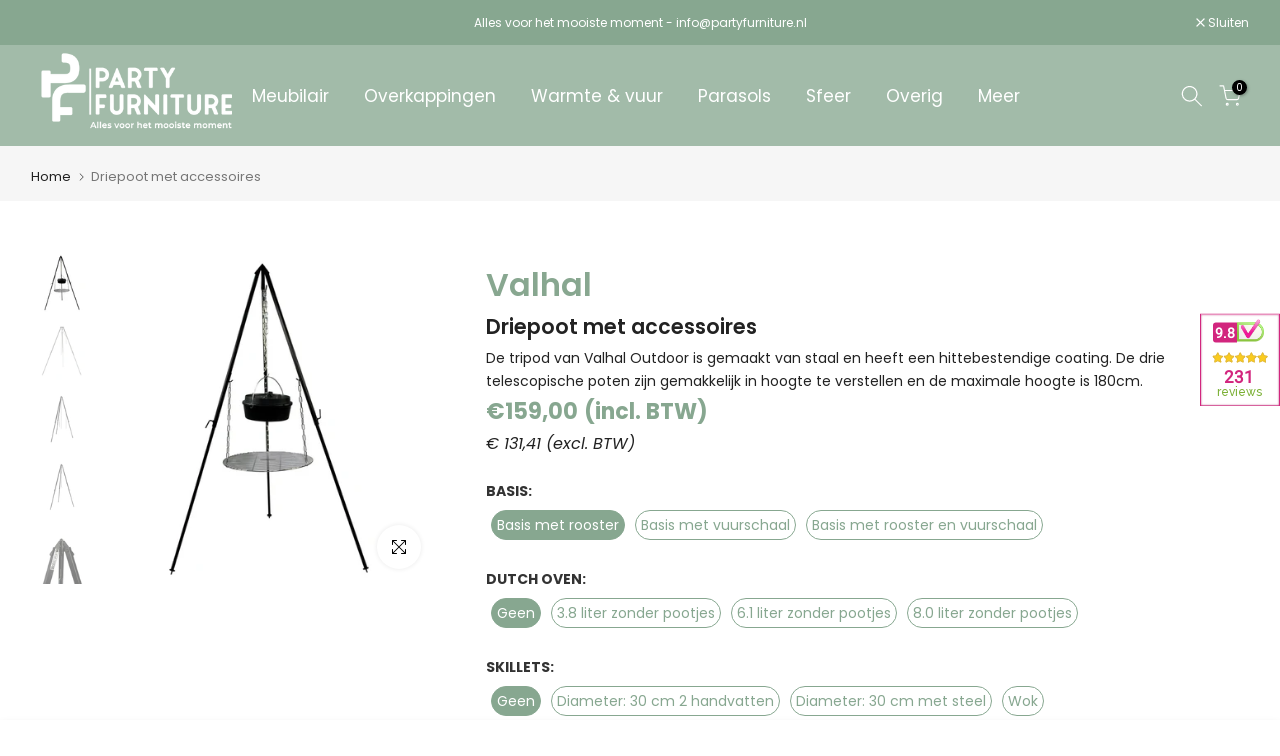

--- FILE ---
content_type: text/html; charset=utf-8
request_url: https://www.partyfurniture.nl/products/valhal-driepoot-met-rooster-vuurschaal
body_size: 46963
content:
<!doctype html><html class="t4sp-theme t4s-wrapper__contentFull rtl_false swatch_color_style_2 pr_border_style_1 pr_img_effect_2 enable_eff_img1_true badge_shape_1 css_for_wis_app_true shadow_round_img_true t4s-header__inline is-remove-unavai-2 t4_compare_true t4s-cart-count-0 t4s-pr-ellipsis-false
 no-js" lang="nl">
  <head>
        <meta charset="utf-8">
    <meta http-equiv="X-UA-Compatible" content="IE=edge">
    <meta name="viewport" content="width=device-width, initial-scale=1, height=device-height, minimum-scale=1.0, maximum-scale=1.0">
    <meta name="theme-color" content="#fff">
    <link rel="canonical" href="https://www.partyfurniture.nl/products/valhal-driepoot-met-rooster-vuurschaal">
    <link rel="preconnect" href="https://cdn.shopify.com" crossorigin>
     <!-- Google Tag Manager -->
      <script>(function(w,d,s,l,i){w[l]=w[l]||[];w[l].push({'gtm.start':
        new Date().getTime(),event:'gtm.js'});var f=d.getElementsByTagName(s)[0],
        j=d.createElement(s),dl=l!='dataLayer'?'&l='+l:'';j.async=true;j.src=
        'https://www.googletagmanager.com/gtm.js?id='+i+dl;f.parentNode.insertBefore(j,f);
        })(window,document,'script','dataLayer','GTM-N5F37SW');</script>
     <!-- End Google Tag Manager --><link rel="shortcut icon" type="image/png" href="//www.partyfurniture.nl/cdn/shop/files/favicon.png?v=1709633938&width=32"><link rel="apple-touch-icon-precomposed" type="image/png" sizes="152x152" href="//www.partyfurniture.nl/cdn/shop/files/favicon.png?v=1709633938&width=152"><title>Driepoot met accessoires &ndash; Partyfurniture</title>
    <meta name="description" content="Specificaties: Driepoot Materiaal: gecoat staal Hoogte: 110 - 180 cm Extra: 4 kettingen (3x 50 cm en 1x 100 cm) Rooster Materiaal: rvs Afmeting: diameter 60 cm Vuurschaal Materiaal: gietijzer Afmeting: diameter 44 cm, hoogte: 23 cm Dutch ovens &amp;amp; skillets Materiaal: gietijzer Afmeting: diversen"><meta name="keywords" content="Driepoot met accessoires, Partyfurniture, www.partyfurniture.nl"/><meta name="author" content="The4">

<meta property="og:site_name" content="Partyfurniture">
<meta property="og:url" content="https://www.partyfurniture.nl/products/valhal-driepoot-met-rooster-vuurschaal">
<meta property="og:title" content="Driepoot met accessoires">
<meta property="og:type" content="product">
<meta property="og:description" content="Specificaties: Driepoot Materiaal: gecoat staal Hoogte: 110 - 180 cm Extra: 4 kettingen (3x 50 cm en 1x 100 cm) Rooster Materiaal: rvs Afmeting: diameter 60 cm Vuurschaal Materiaal: gietijzer Afmeting: diameter 44 cm, hoogte: 23 cm Dutch ovens &amp;amp; skillets Materiaal: gietijzer Afmeting: diversen"><meta property="og:image" content="http://www.partyfurniture.nl/cdn/shop/products/valhal-driepoot-met-rooster-vuurschaal-130119.jpg?v=1669300744">
  <meta property="og:image:secure_url" content="https://www.partyfurniture.nl/cdn/shop/products/valhal-driepoot-met-rooster-vuurschaal-130119.jpg?v=1669300744">
  <meta property="og:image:width" content="2048">
  <meta property="og:image:height" content="2048"><meta property="og:price:amount" content="159,00">
  <meta property="og:price:currency" content="EUR"><meta name="twitter:card" content="summary_large_image">
<meta name="twitter:title" content="Driepoot met accessoires">
<meta name="twitter:description" content="Specificaties: Driepoot Materiaal: gecoat staal Hoogte: 110 - 180 cm Extra: 4 kettingen (3x 50 cm en 1x 100 cm) Rooster Materiaal: rvs Afmeting: diameter 60 cm Vuurschaal Materiaal: gietijzer Afmeting: diameter 44 cm, hoogte: 23 cm Dutch ovens &amp;amp; skillets Materiaal: gietijzer Afmeting: diversen"><script src="//www.partyfurniture.nl/cdn/shop/t/24/assets/lazysizes.min.js?v=19113999703148210021709041929" async="async"></script>
    <script src="//www.partyfurniture.nl/cdn/shop/t/24/assets/global.min.js?v=4393933175034925681709041929" defer="defer"></script>

    <script>window.performance && window.performance.mark && window.performance.mark('shopify.content_for_header.start');</script><meta name="google-site-verification" content="RAl50zve-t_TEIdn-3HqF4N3tpwHCIRjm3jOpwjQa10">
<meta id="shopify-digital-wallet" name="shopify-digital-wallet" content="/9802711100/digital_wallets/dialog">
<meta name="shopify-checkout-api-token" content="30ba16b8ca1a2e5fd74af68c72f8a70e">
<meta id="in-context-paypal-metadata" data-shop-id="9802711100" data-venmo-supported="false" data-environment="production" data-locale="nl_NL" data-paypal-v4="true" data-currency="EUR">
<link rel="alternate" type="application/json+oembed" href="https://www.partyfurniture.nl/products/valhal-driepoot-met-rooster-vuurschaal.oembed">
<script async="async" src="/checkouts/internal/preloads.js?locale=nl-NL"></script>
<link rel="preconnect" href="https://shop.app" crossorigin="anonymous">
<script async="async" src="https://shop.app/checkouts/internal/preloads.js?locale=nl-NL&shop_id=9802711100" crossorigin="anonymous"></script>
<script id="apple-pay-shop-capabilities" type="application/json">{"shopId":9802711100,"countryCode":"NL","currencyCode":"EUR","merchantCapabilities":["supports3DS"],"merchantId":"gid:\/\/shopify\/Shop\/9802711100","merchantName":"Partyfurniture","requiredBillingContactFields":["postalAddress","email"],"requiredShippingContactFields":["postalAddress","email"],"shippingType":"shipping","supportedNetworks":["visa","maestro","masterCard","amex"],"total":{"type":"pending","label":"Partyfurniture","amount":"1.00"},"shopifyPaymentsEnabled":true,"supportsSubscriptions":true}</script>
<script id="shopify-features" type="application/json">{"accessToken":"30ba16b8ca1a2e5fd74af68c72f8a70e","betas":["rich-media-storefront-analytics"],"domain":"www.partyfurniture.nl","predictiveSearch":true,"shopId":9802711100,"locale":"nl"}</script>
<script>var Shopify = Shopify || {};
Shopify.shop = "partyfurniture.myshopify.com";
Shopify.locale = "nl";
Shopify.currency = {"active":"EUR","rate":"1.0"};
Shopify.country = "NL";
Shopify.theme = {"name":"kalles-v4-3-1-official","id":159484281175,"schema_name":"Kalles","schema_version":"4.3.1","theme_store_id":null,"role":"main"};
Shopify.theme.handle = "null";
Shopify.theme.style = {"id":null,"handle":null};
Shopify.cdnHost = "www.partyfurniture.nl/cdn";
Shopify.routes = Shopify.routes || {};
Shopify.routes.root = "/";</script>
<script type="module">!function(o){(o.Shopify=o.Shopify||{}).modules=!0}(window);</script>
<script>!function(o){function n(){var o=[];function n(){o.push(Array.prototype.slice.apply(arguments))}return n.q=o,n}var t=o.Shopify=o.Shopify||{};t.loadFeatures=n(),t.autoloadFeatures=n()}(window);</script>
<script>
  window.ShopifyPay = window.ShopifyPay || {};
  window.ShopifyPay.apiHost = "shop.app\/pay";
  window.ShopifyPay.redirectState = null;
</script>
<script id="shop-js-analytics" type="application/json">{"pageType":"product"}</script>
<script defer="defer" async type="module" src="//www.partyfurniture.nl/cdn/shopifycloud/shop-js/modules/v2/client.init-shop-cart-sync_BHF27ruw.nl.esm.js"></script>
<script defer="defer" async type="module" src="//www.partyfurniture.nl/cdn/shopifycloud/shop-js/modules/v2/chunk.common_Dwaf6e9K.esm.js"></script>
<script type="module">
  await import("//www.partyfurniture.nl/cdn/shopifycloud/shop-js/modules/v2/client.init-shop-cart-sync_BHF27ruw.nl.esm.js");
await import("//www.partyfurniture.nl/cdn/shopifycloud/shop-js/modules/v2/chunk.common_Dwaf6e9K.esm.js");

  window.Shopify.SignInWithShop?.initShopCartSync?.({"fedCMEnabled":true,"windoidEnabled":true});

</script>
<script>
  window.Shopify = window.Shopify || {};
  if (!window.Shopify.featureAssets) window.Shopify.featureAssets = {};
  window.Shopify.featureAssets['shop-js'] = {"shop-cart-sync":["modules/v2/client.shop-cart-sync_CzejhlBD.nl.esm.js","modules/v2/chunk.common_Dwaf6e9K.esm.js"],"init-fed-cm":["modules/v2/client.init-fed-cm_C5dJsxJP.nl.esm.js","modules/v2/chunk.common_Dwaf6e9K.esm.js"],"shop-button":["modules/v2/client.shop-button_BIUGoX0f.nl.esm.js","modules/v2/chunk.common_Dwaf6e9K.esm.js"],"shop-cash-offers":["modules/v2/client.shop-cash-offers_CAxWVAMP.nl.esm.js","modules/v2/chunk.common_Dwaf6e9K.esm.js","modules/v2/chunk.modal_DPs9tt6r.esm.js"],"init-windoid":["modules/v2/client.init-windoid_D42eFYuP.nl.esm.js","modules/v2/chunk.common_Dwaf6e9K.esm.js"],"shop-toast-manager":["modules/v2/client.shop-toast-manager_CHrVQ4LF.nl.esm.js","modules/v2/chunk.common_Dwaf6e9K.esm.js"],"init-shop-email-lookup-coordinator":["modules/v2/client.init-shop-email-lookup-coordinator_BJ7DGpMB.nl.esm.js","modules/v2/chunk.common_Dwaf6e9K.esm.js"],"init-shop-cart-sync":["modules/v2/client.init-shop-cart-sync_BHF27ruw.nl.esm.js","modules/v2/chunk.common_Dwaf6e9K.esm.js"],"avatar":["modules/v2/client.avatar_BTnouDA3.nl.esm.js"],"pay-button":["modules/v2/client.pay-button_Bt0UM1g1.nl.esm.js","modules/v2/chunk.common_Dwaf6e9K.esm.js"],"init-customer-accounts":["modules/v2/client.init-customer-accounts_CPXMEhMZ.nl.esm.js","modules/v2/client.shop-login-button_BJd_2wNZ.nl.esm.js","modules/v2/chunk.common_Dwaf6e9K.esm.js","modules/v2/chunk.modal_DPs9tt6r.esm.js"],"init-shop-for-new-customer-accounts":["modules/v2/client.init-shop-for-new-customer-accounts_DzP6QY8i.nl.esm.js","modules/v2/client.shop-login-button_BJd_2wNZ.nl.esm.js","modules/v2/chunk.common_Dwaf6e9K.esm.js","modules/v2/chunk.modal_DPs9tt6r.esm.js"],"shop-login-button":["modules/v2/client.shop-login-button_BJd_2wNZ.nl.esm.js","modules/v2/chunk.common_Dwaf6e9K.esm.js","modules/v2/chunk.modal_DPs9tt6r.esm.js"],"init-customer-accounts-sign-up":["modules/v2/client.init-customer-accounts-sign-up_BIO3KTje.nl.esm.js","modules/v2/client.shop-login-button_BJd_2wNZ.nl.esm.js","modules/v2/chunk.common_Dwaf6e9K.esm.js","modules/v2/chunk.modal_DPs9tt6r.esm.js"],"shop-follow-button":["modules/v2/client.shop-follow-button_DdMksvBl.nl.esm.js","modules/v2/chunk.common_Dwaf6e9K.esm.js","modules/v2/chunk.modal_DPs9tt6r.esm.js"],"checkout-modal":["modules/v2/client.checkout-modal_Bfq0xZOZ.nl.esm.js","modules/v2/chunk.common_Dwaf6e9K.esm.js","modules/v2/chunk.modal_DPs9tt6r.esm.js"],"lead-capture":["modules/v2/client.lead-capture_BoSreVYi.nl.esm.js","modules/v2/chunk.common_Dwaf6e9K.esm.js","modules/v2/chunk.modal_DPs9tt6r.esm.js"],"shop-login":["modules/v2/client.shop-login_EGDq7Zjt.nl.esm.js","modules/v2/chunk.common_Dwaf6e9K.esm.js","modules/v2/chunk.modal_DPs9tt6r.esm.js"],"payment-terms":["modules/v2/client.payment-terms_00o-2tv1.nl.esm.js","modules/v2/chunk.common_Dwaf6e9K.esm.js","modules/v2/chunk.modal_DPs9tt6r.esm.js"]};
</script>
<script>(function() {
  var isLoaded = false;
  function asyncLoad() {
    if (isLoaded) return;
    isLoaded = true;
    var urls = ["https:\/\/easygdpr.b-cdn.net\/v\/1553540745\/gdpr.min.js?shop=partyfurniture.myshopify.com","https:\/\/chimpstatic.com\/mcjs-connected\/js\/users\/571b18cc6e098edd33da1d126\/7af6fbdbfa8905f7aebd57e05.js?shop=partyfurniture.myshopify.com","https:\/\/image-optimizer.salessquad.co.uk\/scripts\/tiny_img_not_found_notifier_f8b8e7c6aea5c585c4571542b71c0f03.js?shop=partyfurniture.myshopify.com","\/\/cdn.shopify.com\/proxy\/39f5a14d7ae26f8d57cb28e1533336d6e1df9bc48694e3eff3c5d107ec34b4a0\/gbglobaltradingbv.activehosted.com\/js\/site-tracking.php?shop=partyfurniture.myshopify.com\u0026sp-cache-control=cHVibGljLCBtYXgtYWdlPTkwMA","https:\/\/cdn.nfcube.com\/instafeed-759fb579eb2ce959756ba0616fba22b5.js?shop=partyfurniture.myshopify.com"];
    for (var i = 0; i < urls.length; i++) {
      var s = document.createElement('script');
      s.type = 'text/javascript';
      s.async = true;
      s.src = urls[i];
      var x = document.getElementsByTagName('script')[0];
      x.parentNode.insertBefore(s, x);
    }
  };
  if(window.attachEvent) {
    window.attachEvent('onload', asyncLoad);
  } else {
    window.addEventListener('load', asyncLoad, false);
  }
})();</script>
<script id="__st">var __st={"a":9802711100,"offset":3600,"reqid":"5a1d6149-705c-4db7-ae2a-e024b09340c3-1768720976","pageurl":"www.partyfurniture.nl\/products\/valhal-driepoot-met-rooster-vuurschaal","u":"f72d952ae75a","p":"product","rtyp":"product","rid":6637539459190};</script>
<script>window.ShopifyPaypalV4VisibilityTracking = true;</script>
<script id="captcha-bootstrap">!function(){'use strict';const t='contact',e='account',n='new_comment',o=[[t,t],['blogs',n],['comments',n],[t,'customer']],c=[[e,'customer_login'],[e,'guest_login'],[e,'recover_customer_password'],[e,'create_customer']],r=t=>t.map((([t,e])=>`form[action*='/${t}']:not([data-nocaptcha='true']) input[name='form_type'][value='${e}']`)).join(','),a=t=>()=>t?[...document.querySelectorAll(t)].map((t=>t.form)):[];function s(){const t=[...o],e=r(t);return a(e)}const i='password',u='form_key',d=['recaptcha-v3-token','g-recaptcha-response','h-captcha-response',i],f=()=>{try{return window.sessionStorage}catch{return}},m='__shopify_v',_=t=>t.elements[u];function p(t,e,n=!1){try{const o=window.sessionStorage,c=JSON.parse(o.getItem(e)),{data:r}=function(t){const{data:e,action:n}=t;return t[m]||n?{data:e,action:n}:{data:t,action:n}}(c);for(const[e,n]of Object.entries(r))t.elements[e]&&(t.elements[e].value=n);n&&o.removeItem(e)}catch(o){console.error('form repopulation failed',{error:o})}}const l='form_type',E='cptcha';function T(t){t.dataset[E]=!0}const w=window,h=w.document,L='Shopify',v='ce_forms',y='captcha';let A=!1;((t,e)=>{const n=(g='f06e6c50-85a8-45c8-87d0-21a2b65856fe',I='https://cdn.shopify.com/shopifycloud/storefront-forms-hcaptcha/ce_storefront_forms_captcha_hcaptcha.v1.5.2.iife.js',D={infoText:'Beschermd door hCaptcha',privacyText:'Privacy',termsText:'Voorwaarden'},(t,e,n)=>{const o=w[L][v],c=o.bindForm;if(c)return c(t,g,e,D).then(n);var r;o.q.push([[t,g,e,D],n]),r=I,A||(h.body.append(Object.assign(h.createElement('script'),{id:'captcha-provider',async:!0,src:r})),A=!0)});var g,I,D;w[L]=w[L]||{},w[L][v]=w[L][v]||{},w[L][v].q=[],w[L][y]=w[L][y]||{},w[L][y].protect=function(t,e){n(t,void 0,e),T(t)},Object.freeze(w[L][y]),function(t,e,n,w,h,L){const[v,y,A,g]=function(t,e,n){const i=e?o:[],u=t?c:[],d=[...i,...u],f=r(d),m=r(i),_=r(d.filter((([t,e])=>n.includes(e))));return[a(f),a(m),a(_),s()]}(w,h,L),I=t=>{const e=t.target;return e instanceof HTMLFormElement?e:e&&e.form},D=t=>v().includes(t);t.addEventListener('submit',(t=>{const e=I(t);if(!e)return;const n=D(e)&&!e.dataset.hcaptchaBound&&!e.dataset.recaptchaBound,o=_(e),c=g().includes(e)&&(!o||!o.value);(n||c)&&t.preventDefault(),c&&!n&&(function(t){try{if(!f())return;!function(t){const e=f();if(!e)return;const n=_(t);if(!n)return;const o=n.value;o&&e.removeItem(o)}(t);const e=Array.from(Array(32),(()=>Math.random().toString(36)[2])).join('');!function(t,e){_(t)||t.append(Object.assign(document.createElement('input'),{type:'hidden',name:u})),t.elements[u].value=e}(t,e),function(t,e){const n=f();if(!n)return;const o=[...t.querySelectorAll(`input[type='${i}']`)].map((({name:t})=>t)),c=[...d,...o],r={};for(const[a,s]of new FormData(t).entries())c.includes(a)||(r[a]=s);n.setItem(e,JSON.stringify({[m]:1,action:t.action,data:r}))}(t,e)}catch(e){console.error('failed to persist form',e)}}(e),e.submit())}));const S=(t,e)=>{t&&!t.dataset[E]&&(n(t,e.some((e=>e===t))),T(t))};for(const o of['focusin','change'])t.addEventListener(o,(t=>{const e=I(t);D(e)&&S(e,y())}));const B=e.get('form_key'),M=e.get(l),P=B&&M;t.addEventListener('DOMContentLoaded',(()=>{const t=y();if(P)for(const e of t)e.elements[l].value===M&&p(e,B);[...new Set([...A(),...v().filter((t=>'true'===t.dataset.shopifyCaptcha))])].forEach((e=>S(e,t)))}))}(h,new URLSearchParams(w.location.search),n,t,e,['guest_login'])})(!0,!0)}();</script>
<script integrity="sha256-4kQ18oKyAcykRKYeNunJcIwy7WH5gtpwJnB7kiuLZ1E=" data-source-attribution="shopify.loadfeatures" defer="defer" src="//www.partyfurniture.nl/cdn/shopifycloud/storefront/assets/storefront/load_feature-a0a9edcb.js" crossorigin="anonymous"></script>
<script crossorigin="anonymous" defer="defer" src="//www.partyfurniture.nl/cdn/shopifycloud/storefront/assets/shopify_pay/storefront-65b4c6d7.js?v=20250812"></script>
<script data-source-attribution="shopify.dynamic_checkout.dynamic.init">var Shopify=Shopify||{};Shopify.PaymentButton=Shopify.PaymentButton||{isStorefrontPortableWallets:!0,init:function(){window.Shopify.PaymentButton.init=function(){};var t=document.createElement("script");t.src="https://www.partyfurniture.nl/cdn/shopifycloud/portable-wallets/latest/portable-wallets.nl.js",t.type="module",document.head.appendChild(t)}};
</script>
<script data-source-attribution="shopify.dynamic_checkout.buyer_consent">
  function portableWalletsHideBuyerConsent(e){var t=document.getElementById("shopify-buyer-consent"),n=document.getElementById("shopify-subscription-policy-button");t&&n&&(t.classList.add("hidden"),t.setAttribute("aria-hidden","true"),n.removeEventListener("click",e))}function portableWalletsShowBuyerConsent(e){var t=document.getElementById("shopify-buyer-consent"),n=document.getElementById("shopify-subscription-policy-button");t&&n&&(t.classList.remove("hidden"),t.removeAttribute("aria-hidden"),n.addEventListener("click",e))}window.Shopify?.PaymentButton&&(window.Shopify.PaymentButton.hideBuyerConsent=portableWalletsHideBuyerConsent,window.Shopify.PaymentButton.showBuyerConsent=portableWalletsShowBuyerConsent);
</script>
<script data-source-attribution="shopify.dynamic_checkout.cart.bootstrap">document.addEventListener("DOMContentLoaded",(function(){function t(){return document.querySelector("shopify-accelerated-checkout-cart, shopify-accelerated-checkout")}if(t())Shopify.PaymentButton.init();else{new MutationObserver((function(e,n){t()&&(Shopify.PaymentButton.init(),n.disconnect())})).observe(document.body,{childList:!0,subtree:!0})}}));
</script>
<link id="shopify-accelerated-checkout-styles" rel="stylesheet" media="screen" href="https://www.partyfurniture.nl/cdn/shopifycloud/portable-wallets/latest/accelerated-checkout-backwards-compat.css" crossorigin="anonymous">
<style id="shopify-accelerated-checkout-cart">
        #shopify-buyer-consent {
  margin-top: 1em;
  display: inline-block;
  width: 100%;
}

#shopify-buyer-consent.hidden {
  display: none;
}

#shopify-subscription-policy-button {
  background: none;
  border: none;
  padding: 0;
  text-decoration: underline;
  font-size: inherit;
  cursor: pointer;
}

#shopify-subscription-policy-button::before {
  box-shadow: none;
}

      </style>

<script>window.performance && window.performance.mark && window.performance.mark('shopify.content_for_header.end');</script>
<link rel="preconnect" href="https://fonts.googleapis.com">
    <link rel="preconnect" href="https://fonts.gstatic.com" crossorigin><link rel="stylesheet" href="https://fonts.googleapis.com/css?family=Poppins:300,300i,400,400i,500,500i,600,600i,700,700i,800,800i&display=swap" media="print" onload="this.media='all'"><link href="//www.partyfurniture.nl/cdn/shop/t/24/assets/base.css?v=161687776276172315011719342676" rel="stylesheet" type="text/css" media="all" /><style data-shopify>:root {
        
         /* CSS Variables */
        --wrapper-mw      : 1420px;
        --font-family-1   : Poppins;
        --font-family-2   : Poppins;
        --font-family-3   : Poppins;
        --font-body-family   : Poppins;
        --font-heading-family: Poppins;
       
        
        --t4s-success-color       : #428445;
        --t4s-success-color-rgb   : 66, 132, 69;
        --t4s-warning-color       : #e0b252;
        --t4s-warning-color-rgb   : 224, 178, 82;
        --t4s-error-color         : #EB001B;
        --t4s-error-color-rgb     : 235, 0, 27;
        --t4s-light-color         : #ffffff;
        --t4s-dark-color          : #222222;
        --t4s-highlight-color     : #ec0101;
        --t4s-tooltip-background  : #383838;
        --t4s-tooltip-color       : #fff;
        --primary-sw-color        : #87a790;
        --primary-sw-color-rgb    : 135, 167, 144;
        --border-sw-color         : #87a790;
        --secondary-sw-color      : #87a790;
        --primary-price-color     : #87a790;
        --secondary-price-color   : #87a790;
        
        --t4s-body-background     : #fff;
        --text-color              : #222222;
        --text-color-rgb          : 34, 34, 34;
        --heading-color           : #333333;
        --accent-color            : #87a790;
        --accent-color-rgb        : 135, 167, 144;
        --accent-color-darken     : #5f8269;
        --accent-color-hover      : var(--accent-color-darken);
        --secondary-color         : #87a790;
        --secondary-color-rgb     : 135, 167, 144;
        --link-color              : #ac672c;
        --link-color-hover        : #87a790;
        --border-color            : #737373;
        --border-color-rgb        : 115, 115, 115;
        --border-primary-color    : #87a790;
        --button-background       : #222222;
        --button-color            : #fff;
        --button-background-hover : #87a790;
        --button-color-hover      : #fff;

        --sale-badge-background    : #ff4e00;
        --sale-badge-color         : #fff;
        --new-badge-background     : #87a790;
        --new-badge-color          : #fff;
        --preorder-badge-background: #333333;
        --preorder-badge-color     : #fff;
        --soldout-badge-background : #999999;
        --soldout-badge-color      : #fff;
        --custom-badge-background  : #87a790;
        --custom-badge-color       : #fff;/* Shopify related variables */
        --payment-terms-background-color: ;
        
        --lz-background: #f5f5f5;
        --lz-img: url("//www.partyfurniture.nl/cdn/shop/t/24/assets/t4s_loader.svg?v=68886438577987473611709127347");}

    html {
      font-size: 62.5%;
      height: 100%;
    }

    body {
      margin: 0;
      overflow-x: hidden;
      font-size:14px;
      letter-spacing: 0px;
      color: var(--text-color);
      font-family: var(--font-body-family);
      line-height: 1.7;
      font-weight: 400;
      -webkit-font-smoothing: auto;
      -moz-osx-font-smoothing: auto;
    }
    /*
    @media screen and (min-width: 750px) {
      body {
        font-size: 1.6rem;
      }
    }
    */

    h1, h2, h3, h4, h5, h6, .t4s_as_title {
      color: var(--heading-color);
      font-family: var(--font-heading-family);
      line-height: 2;
      font-weight: 600;
      letter-spacing: 0px;
    }
    h1 { font-size: 32px }
    h2 { font-size: 29px }
    h3 { font-size: 23px }
    h4 { font-size: 18px }
    h5 { font-size: 15px }
    h6 { font-size: 15px }
    a,.t4s_as_link {
      /* font-family: var(--font-link-family); */
      color: var(--link-color);
    }
    a:hover,.t4s_as_link:hover {
      color: var(--link-color-hover);
    }
    button,
    input,
    optgroup,
    select,
    textarea {
      border-color: var(--border-color);
    }
    .t4s_as_button,
    button,
    input[type="button"]:not(.t4s-btn),
    input[type="reset"],
    input[type="submit"]:not(.t4s-btn) {
      font-family: var(--font-button-family);
      color: var(--button-color);
      background-color: var(--button-background);
      border-color: var(--button-background);
    }
    .t4s_as_button:hover,
    button:hover,
    input[type="button"]:not(.t4s-btn):hover, 
    input[type="reset"]:hover,
    input[type="submit"]:not(.t4s-btn):hover  {
      color: var(--button-color-hover);
      background-color: var(--button-background-hover);
      border-color: var(--button-background-hover);
    }
    
    .t4s-cp,.t4s-color-accent { color : var(--accent-color) }.t4s-ct,.t4s-color-text { color : var(--text-color) }.t4s-ch,.t4ss-color-heading { color : var(--heading-color) }.t4s-csecondary { color : var(--secondary-color) }
    
    .t4s-fnt-fm-1 {
      font-family: var(--font-family-1) !important;
    }
    .t4s-fnt-fm-2 {
      font-family: var(--font-family-2) !important;
    }
    .t4s-fnt-fm-3 {
      font-family: var(--font-family-3) !important;
    }
    .t4s-cr {
        color: var(--t4s-highlight-color);
    }
    .t4s-price__sale { color: var(--primary-price-color); }.t4s-fix-overflow.t4s-row { max-width: 100vw;margin-left: auto;margin-right: auto;}.lazyloadt4s-opt {opacity: 1 !important;transition: opacity 0s, transform 1s !important;}.t4s-d-block {display: block;}.t4s-d-none {display: none;}@media (min-width: 768px) {.t4s-d-md-block {display: block;}.t4s-d-md-none {display: none; }}@media (min-width: 1025px) {.t4s-d-lg-block {display: block;}.t4s-d-lg-none {display: none; }}</style><script>
  const isBehaviorSmooth = 'scrollBehavior' in document.documentElement.style && getComputedStyle(document.documentElement).scrollBehavior === 'smooth';
  const t4sXMLHttpRequest = window.XMLHttpRequest, documentElementT4s = document.documentElement; documentElementT4s.className = documentElementT4s.className.replace('no-js', 'js');function loadImageT4s(_this) { _this.classList.add('lazyloadt4sed')};(function() { const matchMediaHoverT4s = (window.matchMedia('(-moz-touch-enabled: 1), (hover: none)')).matches; documentElementT4s.className += ((window.CSS && window.CSS.supports('(position: sticky) or (position: -webkit-sticky)')) ? ' t4sp-sticky' : ' t4sp-no-sticky'); documentElementT4s.className += matchMediaHoverT4s ? ' t4sp-no-hover' : ' t4sp-hover'; window.onpageshow = function() { if (performance.navigation.type === 2) {document.dispatchEvent(new CustomEvent('cart:refresh'))} }; if (!matchMediaHoverT4s && window.width > 1024) { document.addEventListener('mousemove', function(evt) { documentElementT4s.classList.replace('t4sp-no-hover','t4sp-hover'); document.dispatchEvent(new CustomEvent('theme:hover')); }, {once : true} ); } }());</script><link rel="stylesheet" href="//www.partyfurniture.nl/cdn/shop/t/24/assets/ecomrise-colors.css?v=111603181540343972631709041929" media="print" onload="this.media='all'"><!-- BEGIN app block: shopify://apps/exemptify/blocks/ExemptifyApp/53648040-92ea-472b-92a5-eb781e92b01b --><!-- Begin Exemptify messages -->
  <script>
  
    var m4u_invalid_id = "Dit BTW-nummer lijkt ongeldig te zijn. Gelieve contact met ons op te nemen.";
    var m4u_vies_down = "De EU-validatiedienst is niet beschikbaar. Gelieve contact met ons op te nemen.";
    var m4u_validated = "Uw BTW ID is succesvol gevalideerd.";
    var m4u_deleted = "Het BTW-nummer is verwijderd.";
    var m4u_no_country = "Voer een geldige landcode in (bijv. BE, DK, FR, DE,...)";
    var m4u_same_country = "Wij mogen geen van BTW vrijgestelde facturen uitreiken voor bedrijven in hetzelfde land.";
    var m4u_format_error = "Voer een geldig EU-BTW-nummer in.";
  
    var m4u_ptxt = "";
    var m4u_ex_vat_postfix_txt = "";
    var m4u_no_email = "Please enter a valid Email address.";
  
</script>
  <!-- End Exemptify messages -->
  <script src="https://cdn.shopify.com/extensions/0199946b-5a78-7e3e-855c-f375a81ed80b/exemptify-422/assets/exemptify-jquery-3.6.0.min.js"></script>
  <!-- Begin Exemptify price display -->
  <script async src="//www.modules4u.biz/shopify/exemptify/js/fix_prices_v1.js.php?shop=partyfurniture.myshopify.com&country=NL&vat=21&multi_country=all_cty&style=Y29sb3I6O2ZvbnQtc2l6ZTogMWVtO2ZvbnQtd2VpZ2h0OiBub3JtYWw7&inc_style=Y29sb3I6O2ZvbnQtc2l6ZTogMWVtO2ZvbnQtd2VpZ2h0OiBub3JtYWw7&eu_oss&vat_included_setting=true&no_local_id&tax_included=true&shop_currency=EUR&actual_currency=EUR&num_currencies=1&customer_exempt=&current_country=NL&"></script>
<!-- End Exemptify price display -->

<!-- END app block --><!-- BEGIN app block: shopify://apps/storeify-request-a-quote/blocks/embed-app/dac9aba2-251e-4c25-abc3-9fc57dbf7885 -->
  
  
  <style type="text/css" id="ify-style-remove">
  
  
  </style>
  <style type="text/css">.ify-hide{display:none;}</style>
  <link rel="preload" href="https://cdn.shopify.com/extensions/019ba141-c096-7c89-8219-5dfc7d202f06/storeify-request-a-quote-78/assets/storeify-requestaquote-styles.css" as="style">
  <link href="//cdn.shopify.com/extensions/019ba141-c096-7c89-8219-5dfc7d202f06/storeify-request-a-quote-78/assets/storeify-requestaquote-styles.css" rel="stylesheet" type="text/css" media="all" />
  <script type="text/javascript">
    var storeifyRequestaquote = storeifyRequestaquote || {};
    storeifyRequestaquote.app_enable = 1; 
    storeifyRequestaquote.locale = "nl";
    storeifyRequestaquote.shop_domain = "www.partyfurniture.nl";
    storeifyRequestaquote.shop_url = "https:\/\/www.partyfurniture.nl";
    
      storeifyRequestaquote.product = {
        id:6637539459190,
        available:true,
        title:"Driepoot met accessoires",
        handle:"valhal-driepoot-met-rooster-vuurschaal",
        price:15900,
        price_max:36900,
        price_min:15900,
        price_varies:true,
        tags:["Merk: Valhal","Nieuw","Type: Barbecue"],
        type:"Barbecue",
        vendor:"Valhal",
        handle:"valhal-driepoot-met-rooster-vuurschaal",
        variants_count:48,
      };

      storeifyRequestaquote.product.options = [{"name":"Basis","position":1,"values":["Basis met rooster","Basis met vuurschaal","Basis met rooster en vuurschaal"]},{"name":"Dutch oven","position":2,"values":["Geen","3.8 liter zonder pootjes","6.1 liter zonder pootjes","8.0 liter zonder pootjes"]},{"name":"Skillets","position":3,"values":["Geen","Diameter: 30 cm 2 handvatten","Diameter: 30 cm met steel","Wok"]}];
      
      storeifyRequestaquote.product.collection = [629163983191,156716662902,157146054774];
    
    
    

    storeifyRequestaquote.page = {
    type : 'product',
    path : '/products/valhal-driepoot-met-rooster-vuurschaal',
    };
    storeifyRequestaquote.money_format = '€{{amount_with_comma_separator}}';
    storeifyRequestaquote.storeify_requestaquote_json = "/apps/request-a-quote/params";
    storeifyRequestaquote.root_url = '/';
       storeifyRequestaquote.lang = {"btn_addquote":"Add to Quote","call_for_price":"Offerte aanvragen","btn_view":"View Quote","btn_continue":"Continue Shop","add_title":"Add \"{{product}}\" to quote","tbl_img":"Image","tbl_name":"Name","tbl_sku":"Sku","tbl_option":"Option","tbl_qty":"QTY","quote_empty":"Your quote is currently empty.","your_price":"Your Price","old_price":"Price","print":"Print PDF","total":"Total","btn_see_price":"Login to see price","draft_order":"Draft Order","date":"Date","status":"Status","view":"View","quote_history":"Quote history","load_more":"Load more \u003e\u003e","subtotal":"Subtotal","total_tax":"Total Tax","total_price":"Total Price","excl_shipping":"(Excl. Shipping)","excl_tax_shipping":"(Excl. Tax \u0026 Shipping)","input_required":"This field is required.","input_email":"Email Address is invalid: Please enter a valid email address.","search_product":"Search product","search_no_result":"No results found for “{{search_text}}”. Check the spelling or use a different word or phrase.","shipping":"Shipping","discount":"Discount","free":"Free","shipping_options":"Shipping Options","msg_size_attach":"Files \"{name}\" ({size}) exceeds maximum allowed upload size of {maxSize}.","msg_attach_tooless":"You must select at least {n} {files} to upload. Please retry your upload!","msg_calculating_time":"calculating time remaining","msg_processing":"Processing ...","upload_li_success":" Uploaded file \"{name}\" Successfully.","upload_li_fail":" Uploaded file \"{name}\" Fail.","content_pdf":"PDF Content"}; 
    
      storeifyRequestaquote.show_input_price = 0;
    
    storeifyRequestaquote.hide_variants_outofstock = 0;
     
    storeifyRequestaquote.search_product = 0;
     
    storeifyRequestaquote.btn_cart_to_quote = 0;
    storeifyRequestaquote.callbackTracking = function(data){  };
    storeifyRequestaquote.gtmId = "";
  </script>

  

  

  
  
  
  
  
  
  
  <style type="text/css">.ify-quote-group {    margin: 0;    margin-left: 20px;}button.ify-button-code {    background: #ffa503;    width: -webkit-fill-available;    height: 60px;    border-radius: 50px;    font-weight: 600;    text-transform: uppercase;}button.ify-button-code:hover {    background: rgba(255, 78, 0, 0.8);}</style>
  

  <!-- ======================    Footer   ==========================  -->

  
  
    <script src="https://cdn.shopify.com/extensions/019ba141-c096-7c89-8219-5dfc7d202f06/storeify-request-a-quote-78/assets/jquery-2.2.4.min.js" defer="defer"></script>
  
  
  
  
  
  
    <script src="https://cdn.shopify.com/extensions/019ba141-c096-7c89-8219-5dfc7d202f06/storeify-request-a-quote-78/assets/jquery.validate.min.js" defer></script>
    <script src="https://cdn.shopify.com/extensions/019ba141-c096-7c89-8219-5dfc7d202f06/storeify-request-a-quote-78/assets/additional-methods.min.js" defer></script>
  
  <script src="https://quote.storeify.app/js/stores/partyfurniture.myshopify.com/storeify-requestaquote-params.js?v=1717227428" defer></script>
  
  <script src="https://cdn.shopify.com/extensions/019ba141-c096-7c89-8219-5dfc7d202f06/storeify-request-a-quote-78/assets/storeify-requestaquote-v2-mode-0.js" defer></script>
  
  <!--end status-->


<!-- END app block --><link href="https://monorail-edge.shopifysvc.com" rel="dns-prefetch">
<script>(function(){if ("sendBeacon" in navigator && "performance" in window) {try {var session_token_from_headers = performance.getEntriesByType('navigation')[0].serverTiming.find(x => x.name == '_s').description;} catch {var session_token_from_headers = undefined;}var session_cookie_matches = document.cookie.match(/_shopify_s=([^;]*)/);var session_token_from_cookie = session_cookie_matches && session_cookie_matches.length === 2 ? session_cookie_matches[1] : "";var session_token = session_token_from_headers || session_token_from_cookie || "";function handle_abandonment_event(e) {var entries = performance.getEntries().filter(function(entry) {return /monorail-edge.shopifysvc.com/.test(entry.name);});if (!window.abandonment_tracked && entries.length === 0) {window.abandonment_tracked = true;var currentMs = Date.now();var navigation_start = performance.timing.navigationStart;var payload = {shop_id: 9802711100,url: window.location.href,navigation_start,duration: currentMs - navigation_start,session_token,page_type: "product"};window.navigator.sendBeacon("https://monorail-edge.shopifysvc.com/v1/produce", JSON.stringify({schema_id: "online_store_buyer_site_abandonment/1.1",payload: payload,metadata: {event_created_at_ms: currentMs,event_sent_at_ms: currentMs}}));}}window.addEventListener('pagehide', handle_abandonment_event);}}());</script>
<script id="web-pixels-manager-setup">(function e(e,d,r,n,o){if(void 0===o&&(o={}),!Boolean(null===(a=null===(i=window.Shopify)||void 0===i?void 0:i.analytics)||void 0===a?void 0:a.replayQueue)){var i,a;window.Shopify=window.Shopify||{};var t=window.Shopify;t.analytics=t.analytics||{};var s=t.analytics;s.replayQueue=[],s.publish=function(e,d,r){return s.replayQueue.push([e,d,r]),!0};try{self.performance.mark("wpm:start")}catch(e){}var l=function(){var e={modern:/Edge?\/(1{2}[4-9]|1[2-9]\d|[2-9]\d{2}|\d{4,})\.\d+(\.\d+|)|Firefox\/(1{2}[4-9]|1[2-9]\d|[2-9]\d{2}|\d{4,})\.\d+(\.\d+|)|Chrom(ium|e)\/(9{2}|\d{3,})\.\d+(\.\d+|)|(Maci|X1{2}).+ Version\/(15\.\d+|(1[6-9]|[2-9]\d|\d{3,})\.\d+)([,.]\d+|)( \(\w+\)|)( Mobile\/\w+|) Safari\/|Chrome.+OPR\/(9{2}|\d{3,})\.\d+\.\d+|(CPU[ +]OS|iPhone[ +]OS|CPU[ +]iPhone|CPU IPhone OS|CPU iPad OS)[ +]+(15[._]\d+|(1[6-9]|[2-9]\d|\d{3,})[._]\d+)([._]\d+|)|Android:?[ /-](13[3-9]|1[4-9]\d|[2-9]\d{2}|\d{4,})(\.\d+|)(\.\d+|)|Android.+Firefox\/(13[5-9]|1[4-9]\d|[2-9]\d{2}|\d{4,})\.\d+(\.\d+|)|Android.+Chrom(ium|e)\/(13[3-9]|1[4-9]\d|[2-9]\d{2}|\d{4,})\.\d+(\.\d+|)|SamsungBrowser\/([2-9]\d|\d{3,})\.\d+/,legacy:/Edge?\/(1[6-9]|[2-9]\d|\d{3,})\.\d+(\.\d+|)|Firefox\/(5[4-9]|[6-9]\d|\d{3,})\.\d+(\.\d+|)|Chrom(ium|e)\/(5[1-9]|[6-9]\d|\d{3,})\.\d+(\.\d+|)([\d.]+$|.*Safari\/(?![\d.]+ Edge\/[\d.]+$))|(Maci|X1{2}).+ Version\/(10\.\d+|(1[1-9]|[2-9]\d|\d{3,})\.\d+)([,.]\d+|)( \(\w+\)|)( Mobile\/\w+|) Safari\/|Chrome.+OPR\/(3[89]|[4-9]\d|\d{3,})\.\d+\.\d+|(CPU[ +]OS|iPhone[ +]OS|CPU[ +]iPhone|CPU IPhone OS|CPU iPad OS)[ +]+(10[._]\d+|(1[1-9]|[2-9]\d|\d{3,})[._]\d+)([._]\d+|)|Android:?[ /-](13[3-9]|1[4-9]\d|[2-9]\d{2}|\d{4,})(\.\d+|)(\.\d+|)|Mobile Safari.+OPR\/([89]\d|\d{3,})\.\d+\.\d+|Android.+Firefox\/(13[5-9]|1[4-9]\d|[2-9]\d{2}|\d{4,})\.\d+(\.\d+|)|Android.+Chrom(ium|e)\/(13[3-9]|1[4-9]\d|[2-9]\d{2}|\d{4,})\.\d+(\.\d+|)|Android.+(UC? ?Browser|UCWEB|U3)[ /]?(15\.([5-9]|\d{2,})|(1[6-9]|[2-9]\d|\d{3,})\.\d+)\.\d+|SamsungBrowser\/(5\.\d+|([6-9]|\d{2,})\.\d+)|Android.+MQ{2}Browser\/(14(\.(9|\d{2,})|)|(1[5-9]|[2-9]\d|\d{3,})(\.\d+|))(\.\d+|)|K[Aa][Ii]OS\/(3\.\d+|([4-9]|\d{2,})\.\d+)(\.\d+|)/},d=e.modern,r=e.legacy,n=navigator.userAgent;return n.match(d)?"modern":n.match(r)?"legacy":"unknown"}(),u="modern"===l?"modern":"legacy",c=(null!=n?n:{modern:"",legacy:""})[u],f=function(e){return[e.baseUrl,"/wpm","/b",e.hashVersion,"modern"===e.buildTarget?"m":"l",".js"].join("")}({baseUrl:d,hashVersion:r,buildTarget:u}),m=function(e){var d=e.version,r=e.bundleTarget,n=e.surface,o=e.pageUrl,i=e.monorailEndpoint;return{emit:function(e){var a=e.status,t=e.errorMsg,s=(new Date).getTime(),l=JSON.stringify({metadata:{event_sent_at_ms:s},events:[{schema_id:"web_pixels_manager_load/3.1",payload:{version:d,bundle_target:r,page_url:o,status:a,surface:n,error_msg:t},metadata:{event_created_at_ms:s}}]});if(!i)return console&&console.warn&&console.warn("[Web Pixels Manager] No Monorail endpoint provided, skipping logging."),!1;try{return self.navigator.sendBeacon.bind(self.navigator)(i,l)}catch(e){}var u=new XMLHttpRequest;try{return u.open("POST",i,!0),u.setRequestHeader("Content-Type","text/plain"),u.send(l),!0}catch(e){return console&&console.warn&&console.warn("[Web Pixels Manager] Got an unhandled error while logging to Monorail."),!1}}}}({version:r,bundleTarget:l,surface:e.surface,pageUrl:self.location.href,monorailEndpoint:e.monorailEndpoint});try{o.browserTarget=l,function(e){var d=e.src,r=e.async,n=void 0===r||r,o=e.onload,i=e.onerror,a=e.sri,t=e.scriptDataAttributes,s=void 0===t?{}:t,l=document.createElement("script"),u=document.querySelector("head"),c=document.querySelector("body");if(l.async=n,l.src=d,a&&(l.integrity=a,l.crossOrigin="anonymous"),s)for(var f in s)if(Object.prototype.hasOwnProperty.call(s,f))try{l.dataset[f]=s[f]}catch(e){}if(o&&l.addEventListener("load",o),i&&l.addEventListener("error",i),u)u.appendChild(l);else{if(!c)throw new Error("Did not find a head or body element to append the script");c.appendChild(l)}}({src:f,async:!0,onload:function(){if(!function(){var e,d;return Boolean(null===(d=null===(e=window.Shopify)||void 0===e?void 0:e.analytics)||void 0===d?void 0:d.initialized)}()){var d=window.webPixelsManager.init(e)||void 0;if(d){var r=window.Shopify.analytics;r.replayQueue.forEach((function(e){var r=e[0],n=e[1],o=e[2];d.publishCustomEvent(r,n,o)})),r.replayQueue=[],r.publish=d.publishCustomEvent,r.visitor=d.visitor,r.initialized=!0}}},onerror:function(){return m.emit({status:"failed",errorMsg:"".concat(f," has failed to load")})},sri:function(e){var d=/^sha384-[A-Za-z0-9+/=]+$/;return"string"==typeof e&&d.test(e)}(c)?c:"",scriptDataAttributes:o}),m.emit({status:"loading"})}catch(e){m.emit({status:"failed",errorMsg:(null==e?void 0:e.message)||"Unknown error"})}}})({shopId: 9802711100,storefrontBaseUrl: "https://www.partyfurniture.nl",extensionsBaseUrl: "https://extensions.shopifycdn.com/cdn/shopifycloud/web-pixels-manager",monorailEndpoint: "https://monorail-edge.shopifysvc.com/unstable/produce_batch",surface: "storefront-renderer",enabledBetaFlags: ["2dca8a86"],webPixelsConfigList: [{"id":"3859710295","configuration":"{\"accountID\":\"TXsV7C\",\"webPixelConfig\":\"eyJlbmFibGVBZGRlZFRvQ2FydEV2ZW50cyI6IHRydWV9\"}","eventPayloadVersion":"v1","runtimeContext":"STRICT","scriptVersion":"524f6c1ee37bacdca7657a665bdca589","type":"APP","apiClientId":123074,"privacyPurposes":["ANALYTICS","MARKETING"],"dataSharingAdjustments":{"protectedCustomerApprovalScopes":["read_customer_address","read_customer_email","read_customer_name","read_customer_personal_data","read_customer_phone"]}},{"id":"1140588887","configuration":"{\"config\":\"{\\\"pixel_id\\\":\\\"AW-448589647\\\",\\\"target_country\\\":\\\"NL\\\",\\\"gtag_events\\\":[{\\\"type\\\":\\\"begin_checkout\\\",\\\"action_label\\\":\\\"AW-448589647\\\/ZytkCP_vueMZEM_e89UB\\\"},{\\\"type\\\":\\\"search\\\",\\\"action_label\\\":\\\"AW-448589647\\\/mxNqCPnvueMZEM_e89UB\\\"},{\\\"type\\\":\\\"view_item\\\",\\\"action_label\\\":[\\\"AW-448589647\\\/TuNyCPbvueMZEM_e89UB\\\",\\\"MC-R9ND7CXBVC\\\"]},{\\\"type\\\":\\\"purchase\\\",\\\"action_label\\\":[\\\"AW-448589647\\\/tvBeCPDvueMZEM_e89UB\\\",\\\"MC-R9ND7CXBVC\\\"]},{\\\"type\\\":\\\"page_view\\\",\\\"action_label\\\":[\\\"AW-448589647\\\/OIDGCPPvueMZEM_e89UB\\\",\\\"MC-R9ND7CXBVC\\\"]},{\\\"type\\\":\\\"add_payment_info\\\",\\\"action_label\\\":\\\"AW-448589647\\\/aeGYCILwueMZEM_e89UB\\\"},{\\\"type\\\":\\\"add_to_cart\\\",\\\"action_label\\\":\\\"AW-448589647\\\/ozFxCPzvueMZEM_e89UB\\\"}],\\\"enable_monitoring_mode\\\":false}\"}","eventPayloadVersion":"v1","runtimeContext":"OPEN","scriptVersion":"b2a88bafab3e21179ed38636efcd8a93","type":"APP","apiClientId":1780363,"privacyPurposes":[],"dataSharingAdjustments":{"protectedCustomerApprovalScopes":["read_customer_address","read_customer_email","read_customer_name","read_customer_personal_data","read_customer_phone"]}},{"id":"121110871","configuration":"{\"accountID\":\"2410\",\"shopify_domain\":\"partyfurniture.myshopify.com\"}","eventPayloadVersion":"v1","runtimeContext":"STRICT","scriptVersion":"81798345716f7953fedfdf938da2b76d","type":"APP","apiClientId":69727125505,"privacyPurposes":["ANALYTICS","MARKETING","SALE_OF_DATA"],"dataSharingAdjustments":{"protectedCustomerApprovalScopes":["read_customer_email","read_customer_name","read_customer_personal_data","read_customer_phone"]}},{"id":"159056215","eventPayloadVersion":"v1","runtimeContext":"LAX","scriptVersion":"1","type":"CUSTOM","privacyPurposes":["MARKETING"],"name":"Meta pixel (migrated)"},{"id":"shopify-app-pixel","configuration":"{}","eventPayloadVersion":"v1","runtimeContext":"STRICT","scriptVersion":"0450","apiClientId":"shopify-pixel","type":"APP","privacyPurposes":["ANALYTICS","MARKETING"]},{"id":"shopify-custom-pixel","eventPayloadVersion":"v1","runtimeContext":"LAX","scriptVersion":"0450","apiClientId":"shopify-pixel","type":"CUSTOM","privacyPurposes":["ANALYTICS","MARKETING"]}],isMerchantRequest: false,initData: {"shop":{"name":"Partyfurniture","paymentSettings":{"currencyCode":"EUR"},"myshopifyDomain":"partyfurniture.myshopify.com","countryCode":"NL","storefrontUrl":"https:\/\/www.partyfurniture.nl"},"customer":null,"cart":null,"checkout":null,"productVariants":[{"price":{"amount":159.0,"currencyCode":"EUR"},"product":{"title":"Driepoot met accessoires","vendor":"Valhal","id":"6637539459190","untranslatedTitle":"Driepoot met accessoires","url":"\/products\/valhal-driepoot-met-rooster-vuurschaal","type":"Barbecue"},"id":"39529154609270","image":{"src":"\/\/www.partyfurniture.nl\/cdn\/shop\/products\/valhal-driepoot-met-rooster-vuurschaal-130119.jpg?v=1669300744"},"sku":"001743 (8720256612247 - 8720256612278)","title":"Basis met rooster \/ Geen \/ Geen","untranslatedTitle":"Basis met rooster \/ Geen \/ Geen"},{"price":{"amount":189.0,"currencyCode":"EUR"},"product":{"title":"Driepoot met accessoires","vendor":"Valhal","id":"6637539459190","untranslatedTitle":"Driepoot met accessoires","url":"\/products\/valhal-driepoot-met-rooster-vuurschaal","type":"Barbecue"},"id":"39529154642038","image":{"src":"\/\/www.partyfurniture.nl\/cdn\/shop\/products\/valhal-driepoot-met-rooster-vuurschaal-130119.jpg?v=1669300744"},"sku":"001746 (8720256612247-8720256612278-8719327150733)","title":"Basis met rooster \/ Geen \/ Diameter: 30 cm 2 handvatten","untranslatedTitle":"Basis met rooster \/ Geen \/ Diameter: 30 cm 2 handvatten"},{"price":{"amount":192.5,"currencyCode":"EUR"},"product":{"title":"Driepoot met accessoires","vendor":"Valhal","id":"6637539459190","untranslatedTitle":"Driepoot met accessoires","url":"\/products\/valhal-driepoot-met-rooster-vuurschaal","type":"Barbecue"},"id":"39529154674806","image":{"src":"\/\/www.partyfurniture.nl\/cdn\/shop\/products\/valhal-driepoot-met-rooster-vuurschaal-130119.jpg?v=1669300744"},"sku":"001747 (8720256612247-8720256612278--8719326497761)","title":"Basis met rooster \/ Geen \/ Diameter: 30 cm met steel","untranslatedTitle":"Basis met rooster \/ Geen \/ Diameter: 30 cm met steel"},{"price":{"amount":199.0,"currencyCode":"EUR"},"product":{"title":"Driepoot met accessoires","vendor":"Valhal","id":"6637539459190","untranslatedTitle":"Driepoot met accessoires","url":"\/products\/valhal-driepoot-met-rooster-vuurschaal","type":"Barbecue"},"id":"39529154707574","image":{"src":"\/\/www.partyfurniture.nl\/cdn\/shop\/products\/valhal-driepoot-met-rooster-vuurschaal-130119.jpg?v=1669300744"},"sku":"001748 (8720256612247-8720256612278--8720256612070)","title":"Basis met rooster \/ Geen \/ Wok","untranslatedTitle":"Basis met rooster \/ Geen \/ Wok"},{"price":{"amount":229.0,"currencyCode":"EUR"},"product":{"title":"Driepoot met accessoires","vendor":"Valhal","id":"6637539459190","untranslatedTitle":"Driepoot met accessoires","url":"\/products\/valhal-driepoot-met-rooster-vuurschaal","type":"Barbecue"},"id":"39529154740342","image":{"src":"\/\/www.partyfurniture.nl\/cdn\/shop\/products\/valhal-driepoot-met-rooster-vuurschaal-130119.jpg?v=1669300744"},"sku":"001749 (8720256612247 - 8720256612278 - 8720256612148)","title":"Basis met rooster \/ 3.8 liter zonder pootjes \/ Geen","untranslatedTitle":"Basis met rooster \/ 3.8 liter zonder pootjes \/ Geen"},{"price":{"amount":269.0,"currencyCode":"EUR"},"product":{"title":"Driepoot met accessoires","vendor":"Valhal","id":"6637539459190","untranslatedTitle":"Driepoot met accessoires","url":"\/products\/valhal-driepoot-met-rooster-vuurschaal","type":"Barbecue"},"id":"39529154773110","image":{"src":"\/\/www.partyfurniture.nl\/cdn\/shop\/products\/valhal-driepoot-met-rooster-vuurschaal-130119.jpg?v=1669300744"},"sku":"001752 (8720256612247 - 8720256612278 - 8720256612148 - 8719327150733)","title":"Basis met rooster \/ 3.8 liter zonder pootjes \/ Diameter: 30 cm 2 handvatten","untranslatedTitle":"Basis met rooster \/ 3.8 liter zonder pootjes \/ Diameter: 30 cm 2 handvatten"},{"price":{"amount":262.5,"currencyCode":"EUR"},"product":{"title":"Driepoot met accessoires","vendor":"Valhal","id":"6637539459190","untranslatedTitle":"Driepoot met accessoires","url":"\/products\/valhal-driepoot-met-rooster-vuurschaal","type":"Barbecue"},"id":"39529154805878","image":{"src":"\/\/www.partyfurniture.nl\/cdn\/shop\/products\/valhal-driepoot-met-rooster-vuurschaal-130119.jpg?v=1669300744"},"sku":"001755 (8720256612247 - 8720256612278-8720256612148-8719326497761)","title":"Basis met rooster \/ 3.8 liter zonder pootjes \/ Diameter: 30 cm met steel","untranslatedTitle":"Basis met rooster \/ 3.8 liter zonder pootjes \/ Diameter: 30 cm met steel"},{"price":{"amount":279.0,"currencyCode":"EUR"},"product":{"title":"Driepoot met accessoires","vendor":"Valhal","id":"6637539459190","untranslatedTitle":"Driepoot met accessoires","url":"\/products\/valhal-driepoot-met-rooster-vuurschaal","type":"Barbecue"},"id":"39529154838646","image":{"src":"\/\/www.partyfurniture.nl\/cdn\/shop\/products\/valhal-driepoot-met-rooster-vuurschaal-130119.jpg?v=1669300744"},"sku":"001758 (8720256612247 - 8720256612278 - 8720256612148-8720256612070)","title":"Basis met rooster \/ 3.8 liter zonder pootjes \/ Wok","untranslatedTitle":"Basis met rooster \/ 3.8 liter zonder pootjes \/ Wok"},{"price":{"amount":239.0,"currencyCode":"EUR"},"product":{"title":"Driepoot met accessoires","vendor":"Valhal","id":"6637539459190","untranslatedTitle":"Driepoot met accessoires","url":"\/products\/valhal-driepoot-met-rooster-vuurschaal","type":"Barbecue"},"id":"39529154871414","image":{"src":"\/\/www.partyfurniture.nl\/cdn\/shop\/products\/valhal-driepoot-met-rooster-vuurschaal-130119.jpg?v=1669300744"},"sku":"001750 (8720256612247 - 8720256612278 - 8719326497792)","title":"Basis met rooster \/ 6.1 liter zonder pootjes \/ Geen","untranslatedTitle":"Basis met rooster \/ 6.1 liter zonder pootjes \/ Geen"},{"price":{"amount":279.0,"currencyCode":"EUR"},"product":{"title":"Driepoot met accessoires","vendor":"Valhal","id":"6637539459190","untranslatedTitle":"Driepoot met accessoires","url":"\/products\/valhal-driepoot-met-rooster-vuurschaal","type":"Barbecue"},"id":"39529154904182","image":{"src":"\/\/www.partyfurniture.nl\/cdn\/shop\/products\/valhal-driepoot-met-rooster-vuurschaal-130119.jpg?v=1669300744"},"sku":"001753 (8720256612247 - 8720256612278 - 8719326497792 - 8719327150733)","title":"Basis met rooster \/ 6.1 liter zonder pootjes \/ Diameter: 30 cm 2 handvatten","untranslatedTitle":"Basis met rooster \/ 6.1 liter zonder pootjes \/ Diameter: 30 cm 2 handvatten"},{"price":{"amount":272.5,"currencyCode":"EUR"},"product":{"title":"Driepoot met accessoires","vendor":"Valhal","id":"6637539459190","untranslatedTitle":"Driepoot met accessoires","url":"\/products\/valhal-driepoot-met-rooster-vuurschaal","type":"Barbecue"},"id":"39529154936950","image":{"src":"\/\/www.partyfurniture.nl\/cdn\/shop\/products\/valhal-driepoot-met-rooster-vuurschaal-130119.jpg?v=1669300744"},"sku":"001756 (8720256612247 - 8720256612278 - 8719326497792 - 8719326497761)","title":"Basis met rooster \/ 6.1 liter zonder pootjes \/ Diameter: 30 cm met steel","untranslatedTitle":"Basis met rooster \/ 6.1 liter zonder pootjes \/ Diameter: 30 cm met steel"},{"price":{"amount":289.0,"currencyCode":"EUR"},"product":{"title":"Driepoot met accessoires","vendor":"Valhal","id":"6637539459190","untranslatedTitle":"Driepoot met accessoires","url":"\/products\/valhal-driepoot-met-rooster-vuurschaal","type":"Barbecue"},"id":"39529154969718","image":{"src":"\/\/www.partyfurniture.nl\/cdn\/shop\/products\/valhal-driepoot-met-rooster-vuurschaal-130119.jpg?v=1669300744"},"sku":"001759 (8720256612247 - 8720256612278 - 8719326497792-8720256612070)","title":"Basis met rooster \/ 6.1 liter zonder pootjes \/ Wok","untranslatedTitle":"Basis met rooster \/ 6.1 liter zonder pootjes \/ Wok"},{"price":{"amount":249.0,"currencyCode":"EUR"},"product":{"title":"Driepoot met accessoires","vendor":"Valhal","id":"6637539459190","untranslatedTitle":"Driepoot met accessoires","url":"\/products\/valhal-driepoot-met-rooster-vuurschaal","type":"Barbecue"},"id":"39529155002486","image":{"src":"\/\/www.partyfurniture.nl\/cdn\/shop\/products\/valhal-driepoot-met-rooster-vuurschaal-130119.jpg?v=1669300744"},"sku":"001751 (8720256612247 - 8720256612278 - 8719326497785)","title":"Basis met rooster \/ 8.0 liter zonder pootjes \/ Geen","untranslatedTitle":"Basis met rooster \/ 8.0 liter zonder pootjes \/ Geen"},{"price":{"amount":289.0,"currencyCode":"EUR"},"product":{"title":"Driepoot met accessoires","vendor":"Valhal","id":"6637539459190","untranslatedTitle":"Driepoot met accessoires","url":"\/products\/valhal-driepoot-met-rooster-vuurschaal","type":"Barbecue"},"id":"39529155068022","image":{"src":"\/\/www.partyfurniture.nl\/cdn\/shop\/products\/valhal-driepoot-met-rooster-vuurschaal-130119.jpg?v=1669300744"},"sku":"001754 (8720256612247-8720256612278-8719326497785-8719327150733)","title":"Basis met rooster \/ 8.0 liter zonder pootjes \/ Diameter: 30 cm 2 handvatten","untranslatedTitle":"Basis met rooster \/ 8.0 liter zonder pootjes \/ Diameter: 30 cm 2 handvatten"},{"price":{"amount":282.5,"currencyCode":"EUR"},"product":{"title":"Driepoot met accessoires","vendor":"Valhal","id":"6637539459190","untranslatedTitle":"Driepoot met accessoires","url":"\/products\/valhal-driepoot-met-rooster-vuurschaal","type":"Barbecue"},"id":"39529155100790","image":{"src":"\/\/www.partyfurniture.nl\/cdn\/shop\/products\/valhal-driepoot-met-rooster-vuurschaal-130119.jpg?v=1669300744"},"sku":"001757 (8720256612247 - 8720256612278 - 8719326497785 - 8719326497761)","title":"Basis met rooster \/ 8.0 liter zonder pootjes \/ Diameter: 30 cm met steel","untranslatedTitle":"Basis met rooster \/ 8.0 liter zonder pootjes \/ Diameter: 30 cm met steel"},{"price":{"amount":299.0,"currencyCode":"EUR"},"product":{"title":"Driepoot met accessoires","vendor":"Valhal","id":"6637539459190","untranslatedTitle":"Driepoot met accessoires","url":"\/products\/valhal-driepoot-met-rooster-vuurschaal","type":"Barbecue"},"id":"39529155133558","image":{"src":"\/\/www.partyfurniture.nl\/cdn\/shop\/products\/valhal-driepoot-met-rooster-vuurschaal-130119.jpg?v=1669300744"},"sku":"001760 (8720256612247-8720256612278-8719326497785-8720256612070)","title":"Basis met rooster \/ 8.0 liter zonder pootjes \/ Wok","untranslatedTitle":"Basis met rooster \/ 8.0 liter zonder pootjes \/ Wok"},{"price":{"amount":175.0,"currencyCode":"EUR"},"product":{"title":"Driepoot met accessoires","vendor":"Valhal","id":"6637539459190","untranslatedTitle":"Driepoot met accessoires","url":"\/products\/valhal-driepoot-met-rooster-vuurschaal","type":"Barbecue"},"id":"39529155166326","image":{"src":"\/\/www.partyfurniture.nl\/cdn\/shop\/products\/valhal-driepoot-met-rooster-vuurschaal-130119.jpg?v=1669300744"},"sku":"001744 (8720256612247-8719327150726)","title":"Basis met vuurschaal \/ Geen \/ Geen","untranslatedTitle":"Basis met vuurschaal \/ Geen \/ Geen"},{"price":{"amount":215.0,"currencyCode":"EUR"},"product":{"title":"Driepoot met accessoires","vendor":"Valhal","id":"6637539459190","untranslatedTitle":"Driepoot met accessoires","url":"\/products\/valhal-driepoot-met-rooster-vuurschaal","type":"Barbecue"},"id":"39529155199094","image":{"src":"\/\/www.partyfurniture.nl\/cdn\/shop\/products\/valhal-driepoot-met-rooster-vuurschaal-130119.jpg?v=1669300744"},"sku":"001761 (8720256612247-8719327150726-8719327150733)","title":"Basis met vuurschaal \/ Geen \/ Diameter: 30 cm 2 handvatten","untranslatedTitle":"Basis met vuurschaal \/ Geen \/ Diameter: 30 cm 2 handvatten"},{"price":{"amount":209.0,"currencyCode":"EUR"},"product":{"title":"Driepoot met accessoires","vendor":"Valhal","id":"6637539459190","untranslatedTitle":"Driepoot met accessoires","url":"\/products\/valhal-driepoot-met-rooster-vuurschaal","type":"Barbecue"},"id":"39529155231862","image":{"src":"\/\/www.partyfurniture.nl\/cdn\/shop\/products\/valhal-driepoot-met-rooster-vuurschaal-130119.jpg?v=1669300744"},"sku":"001762 (8720256612247-8719327150726-8719326497761)","title":"Basis met vuurschaal \/ Geen \/ Diameter: 30 cm met steel","untranslatedTitle":"Basis met vuurschaal \/ Geen \/ Diameter: 30 cm met steel"},{"price":{"amount":225.0,"currencyCode":"EUR"},"product":{"title":"Driepoot met accessoires","vendor":"Valhal","id":"6637539459190","untranslatedTitle":"Driepoot met accessoires","url":"\/products\/valhal-driepoot-met-rooster-vuurschaal","type":"Barbecue"},"id":"39529155264630","image":{"src":"\/\/www.partyfurniture.nl\/cdn\/shop\/products\/valhal-driepoot-met-rooster-vuurschaal-130119.jpg?v=1669300744"},"sku":"001763 (8720256612247-8719327150726-8720256612070)","title":"Basis met vuurschaal \/ Geen \/ Wok","untranslatedTitle":"Basis met vuurschaal \/ Geen \/ Wok"},{"price":{"amount":245.0,"currencyCode":"EUR"},"product":{"title":"Driepoot met accessoires","vendor":"Valhal","id":"6637539459190","untranslatedTitle":"Driepoot met accessoires","url":"\/products\/valhal-driepoot-met-rooster-vuurschaal","type":"Barbecue"},"id":"39529155297398","image":{"src":"\/\/www.partyfurniture.nl\/cdn\/shop\/products\/valhal-driepoot-met-rooster-vuurschaal-130119.jpg?v=1669300744"},"sku":"001773 (8720256612247-8719327150726-8720256612148)","title":"Basis met vuurschaal \/ 3.8 liter zonder pootjes \/ Geen","untranslatedTitle":"Basis met vuurschaal \/ 3.8 liter zonder pootjes \/ Geen"},{"price":{"amount":285.0,"currencyCode":"EUR"},"product":{"title":"Driepoot met accessoires","vendor":"Valhal","id":"6637539459190","untranslatedTitle":"Driepoot met accessoires","url":"\/products\/valhal-driepoot-met-rooster-vuurschaal","type":"Barbecue"},"id":"39529155330166","image":{"src":"\/\/www.partyfurniture.nl\/cdn\/shop\/products\/valhal-driepoot-met-rooster-vuurschaal-130119.jpg?v=1669300744"},"sku":"001764 (8720256612247-8719327150726-8720256612148-8719327150733)","title":"Basis met vuurschaal \/ 3.8 liter zonder pootjes \/ Diameter: 30 cm 2 handvatten","untranslatedTitle":"Basis met vuurschaal \/ 3.8 liter zonder pootjes \/ Diameter: 30 cm 2 handvatten"},{"price":{"amount":279.0,"currencyCode":"EUR"},"product":{"title":"Driepoot met accessoires","vendor":"Valhal","id":"6637539459190","untranslatedTitle":"Driepoot met accessoires","url":"\/products\/valhal-driepoot-met-rooster-vuurschaal","type":"Barbecue"},"id":"39529155362934","image":{"src":"\/\/www.partyfurniture.nl\/cdn\/shop\/products\/valhal-driepoot-met-rooster-vuurschaal-130119.jpg?v=1669300744"},"sku":"001767 (8720256612247-8719327150726-8720256612148-8719326497761)","title":"Basis met vuurschaal \/ 3.8 liter zonder pootjes \/ Diameter: 30 cm met steel","untranslatedTitle":"Basis met vuurschaal \/ 3.8 liter zonder pootjes \/ Diameter: 30 cm met steel"},{"price":{"amount":295.0,"currencyCode":"EUR"},"product":{"title":"Driepoot met accessoires","vendor":"Valhal","id":"6637539459190","untranslatedTitle":"Driepoot met accessoires","url":"\/products\/valhal-driepoot-met-rooster-vuurschaal","type":"Barbecue"},"id":"39529155395702","image":{"src":"\/\/www.partyfurniture.nl\/cdn\/shop\/products\/valhal-driepoot-met-rooster-vuurschaal-130119.jpg?v=1669300744"},"sku":"001770 (8720256612247-8719327150726-8720256612148-8720256612070)","title":"Basis met vuurschaal \/ 3.8 liter zonder pootjes \/ Wok","untranslatedTitle":"Basis met vuurschaal \/ 3.8 liter zonder pootjes \/ Wok"},{"price":{"amount":255.0,"currencyCode":"EUR"},"product":{"title":"Driepoot met accessoires","vendor":"Valhal","id":"6637539459190","untranslatedTitle":"Driepoot met accessoires","url":"\/products\/valhal-driepoot-met-rooster-vuurschaal","type":"Barbecue"},"id":"39529155428470","image":{"src":"\/\/www.partyfurniture.nl\/cdn\/shop\/products\/valhal-driepoot-met-rooster-vuurschaal-130119.jpg?v=1669300744"},"sku":"001774 (8720256612247-8719327150726-8719326497792)","title":"Basis met vuurschaal \/ 6.1 liter zonder pootjes \/ Geen","untranslatedTitle":"Basis met vuurschaal \/ 6.1 liter zonder pootjes \/ Geen"},{"price":{"amount":295.0,"currencyCode":"EUR"},"product":{"title":"Driepoot met accessoires","vendor":"Valhal","id":"6637539459190","untranslatedTitle":"Driepoot met accessoires","url":"\/products\/valhal-driepoot-met-rooster-vuurschaal","type":"Barbecue"},"id":"39529155461238","image":{"src":"\/\/www.partyfurniture.nl\/cdn\/shop\/products\/valhal-driepoot-met-rooster-vuurschaal-130119.jpg?v=1669300744"},"sku":"001765 (8720256612247-8719327150726-8719326497792-8719327150733)","title":"Basis met vuurschaal \/ 6.1 liter zonder pootjes \/ Diameter: 30 cm 2 handvatten","untranslatedTitle":"Basis met vuurschaal \/ 6.1 liter zonder pootjes \/ Diameter: 30 cm 2 handvatten"},{"price":{"amount":289.0,"currencyCode":"EUR"},"product":{"title":"Driepoot met accessoires","vendor":"Valhal","id":"6637539459190","untranslatedTitle":"Driepoot met accessoires","url":"\/products\/valhal-driepoot-met-rooster-vuurschaal","type":"Barbecue"},"id":"39529155494006","image":{"src":"\/\/www.partyfurniture.nl\/cdn\/shop\/products\/valhal-driepoot-met-rooster-vuurschaal-130119.jpg?v=1669300744"},"sku":"001768 (8720256612247-8719327150726-8719326497792-8719326497761)","title":"Basis met vuurschaal \/ 6.1 liter zonder pootjes \/ Diameter: 30 cm met steel","untranslatedTitle":"Basis met vuurschaal \/ 6.1 liter zonder pootjes \/ Diameter: 30 cm met steel"},{"price":{"amount":305.0,"currencyCode":"EUR"},"product":{"title":"Driepoot met accessoires","vendor":"Valhal","id":"6637539459190","untranslatedTitle":"Driepoot met accessoires","url":"\/products\/valhal-driepoot-met-rooster-vuurschaal","type":"Barbecue"},"id":"39529155526774","image":{"src":"\/\/www.partyfurniture.nl\/cdn\/shop\/products\/valhal-driepoot-met-rooster-vuurschaal-130119.jpg?v=1669300744"},"sku":"001771 (8720256612247-8719327150726-8719326497792-8720256612070)","title":"Basis met vuurschaal \/ 6.1 liter zonder pootjes \/ Wok","untranslatedTitle":"Basis met vuurschaal \/ 6.1 liter zonder pootjes \/ Wok"},{"price":{"amount":265.0,"currencyCode":"EUR"},"product":{"title":"Driepoot met accessoires","vendor":"Valhal","id":"6637539459190","untranslatedTitle":"Driepoot met accessoires","url":"\/products\/valhal-driepoot-met-rooster-vuurschaal","type":"Barbecue"},"id":"39529155559542","image":{"src":"\/\/www.partyfurniture.nl\/cdn\/shop\/products\/valhal-driepoot-met-rooster-vuurschaal-130119.jpg?v=1669300744"},"sku":"001775 (8720256612247-8719327150726-8719326497785)","title":"Basis met vuurschaal \/ 8.0 liter zonder pootjes \/ Geen","untranslatedTitle":"Basis met vuurschaal \/ 8.0 liter zonder pootjes \/ Geen"},{"price":{"amount":299.0,"currencyCode":"EUR"},"product":{"title":"Driepoot met accessoires","vendor":"Valhal","id":"6637539459190","untranslatedTitle":"Driepoot met accessoires","url":"\/products\/valhal-driepoot-met-rooster-vuurschaal","type":"Barbecue"},"id":"39529155592310","image":{"src":"\/\/www.partyfurniture.nl\/cdn\/shop\/products\/valhal-driepoot-met-rooster-vuurschaal-130119.jpg?v=1669300744"},"sku":"001766 (8720256612247-8719327150726-8719326497785-8719327150733)","title":"Basis met vuurschaal \/ 8.0 liter zonder pootjes \/ Diameter: 30 cm 2 handvatten","untranslatedTitle":"Basis met vuurschaal \/ 8.0 liter zonder pootjes \/ Diameter: 30 cm 2 handvatten"},{"price":{"amount":299.0,"currencyCode":"EUR"},"product":{"title":"Driepoot met accessoires","vendor":"Valhal","id":"6637539459190","untranslatedTitle":"Driepoot met accessoires","url":"\/products\/valhal-driepoot-met-rooster-vuurschaal","type":"Barbecue"},"id":"39529155625078","image":{"src":"\/\/www.partyfurniture.nl\/cdn\/shop\/products\/valhal-driepoot-met-rooster-vuurschaal-130119.jpg?v=1669300744"},"sku":"001769 (8720256612247-8719327150726-8719326497785-8719326497761)","title":"Basis met vuurschaal \/ 8.0 liter zonder pootjes \/ Diameter: 30 cm met steel","untranslatedTitle":"Basis met vuurschaal \/ 8.0 liter zonder pootjes \/ Diameter: 30 cm met steel"},{"price":{"amount":315.0,"currencyCode":"EUR"},"product":{"title":"Driepoot met accessoires","vendor":"Valhal","id":"6637539459190","untranslatedTitle":"Driepoot met accessoires","url":"\/products\/valhal-driepoot-met-rooster-vuurschaal","type":"Barbecue"},"id":"39529155657846","image":{"src":"\/\/www.partyfurniture.nl\/cdn\/shop\/products\/valhal-driepoot-met-rooster-vuurschaal-130119.jpg?v=1669300744"},"sku":"001772 (8720256612247-8719327150726-8719326497785-8720256612070)","title":"Basis met vuurschaal \/ 8.0 liter zonder pootjes \/ Wok","untranslatedTitle":"Basis met vuurschaal \/ 8.0 liter zonder pootjes \/ Wok"},{"price":{"amount":229.0,"currencyCode":"EUR"},"product":{"title":"Driepoot met accessoires","vendor":"Valhal","id":"6637539459190","untranslatedTitle":"Driepoot met accessoires","url":"\/products\/valhal-driepoot-met-rooster-vuurschaal","type":"Barbecue"},"id":"39529155690614","image":{"src":"\/\/www.partyfurniture.nl\/cdn\/shop\/products\/valhal-driepoot-met-rooster-vuurschaal-130119.jpg?v=1669300744"},"sku":"001745 (8720256612247 - 8720256612278 - 8719327150726)","title":"Basis met rooster en vuurschaal \/ Geen \/ Geen","untranslatedTitle":"Basis met rooster en vuurschaal \/ Geen \/ Geen"},{"price":{"amount":269.0,"currencyCode":"EUR"},"product":{"title":"Driepoot met accessoires","vendor":"Valhal","id":"6637539459190","untranslatedTitle":"Driepoot met accessoires","url":"\/products\/valhal-driepoot-met-rooster-vuurschaal","type":"Barbecue"},"id":"39529155723382","image":{"src":"\/\/www.partyfurniture.nl\/cdn\/shop\/products\/valhal-driepoot-met-rooster-vuurschaal-130119.jpg?v=1669300744"},"sku":"001776 (8720256612247-8720256612278-8719327150726-8719327150733)","title":"Basis met rooster en vuurschaal \/ Geen \/ Diameter: 30 cm 2 handvatten","untranslatedTitle":"Basis met rooster en vuurschaal \/ Geen \/ Diameter: 30 cm 2 handvatten"},{"price":{"amount":262.5,"currencyCode":"EUR"},"product":{"title":"Driepoot met accessoires","vendor":"Valhal","id":"6637539459190","untranslatedTitle":"Driepoot met accessoires","url":"\/products\/valhal-driepoot-met-rooster-vuurschaal","type":"Barbecue"},"id":"39529155756150","image":{"src":"\/\/www.partyfurniture.nl\/cdn\/shop\/products\/valhal-driepoot-met-rooster-vuurschaal-130119.jpg?v=1669300744"},"sku":"001777 (8720256612247-8720256612278-8719327150726-8719326497761)","title":"Basis met rooster en vuurschaal \/ Geen \/ Diameter: 30 cm met steel","untranslatedTitle":"Basis met rooster en vuurschaal \/ Geen \/ Diameter: 30 cm met steel"},{"price":{"amount":279.0,"currencyCode":"EUR"},"product":{"title":"Driepoot met accessoires","vendor":"Valhal","id":"6637539459190","untranslatedTitle":"Driepoot met accessoires","url":"\/products\/valhal-driepoot-met-rooster-vuurschaal","type":"Barbecue"},"id":"39529155788918","image":{"src":"\/\/www.partyfurniture.nl\/cdn\/shop\/products\/valhal-driepoot-met-rooster-vuurschaal-130119.jpg?v=1669300744"},"sku":"001778 (8720256612247 - 8720256612278 - 8719327150726 - 8720256612070)","title":"Basis met rooster en vuurschaal \/ Geen \/ Wok","untranslatedTitle":"Basis met rooster en vuurschaal \/ Geen \/ Wok"},{"price":{"amount":289.0,"currencyCode":"EUR"},"product":{"title":"Driepoot met accessoires","vendor":"Valhal","id":"6637539459190","untranslatedTitle":"Driepoot met accessoires","url":"\/products\/valhal-driepoot-met-rooster-vuurschaal","type":"Barbecue"},"id":"39529155821686","image":{"src":"\/\/www.partyfurniture.nl\/cdn\/shop\/products\/valhal-driepoot-met-rooster-vuurschaal-130119.jpg?v=1669300744"},"sku":"001788 (8720256612247 - 8720256612278 - 8719327150726 - 8720256612148)","title":"Basis met rooster en vuurschaal \/ 3.8 liter zonder pootjes \/ Geen","untranslatedTitle":"Basis met rooster en vuurschaal \/ 3.8 liter zonder pootjes \/ Geen"},{"price":{"amount":339.0,"currencyCode":"EUR"},"product":{"title":"Driepoot met accessoires","vendor":"Valhal","id":"6637539459190","untranslatedTitle":"Driepoot met accessoires","url":"\/products\/valhal-driepoot-met-rooster-vuurschaal","type":"Barbecue"},"id":"39529155854454","image":{"src":"\/\/www.partyfurniture.nl\/cdn\/shop\/products\/valhal-driepoot-met-rooster-vuurschaal-130119.jpg?v=1669300744"},"sku":"001779 (8720256612247-8720256612278-8719327150726-8720256612148-8719327150733)","title":"Basis met rooster en vuurschaal \/ 3.8 liter zonder pootjes \/ Diameter: 30 cm 2 handvatten","untranslatedTitle":"Basis met rooster en vuurschaal \/ 3.8 liter zonder pootjes \/ Diameter: 30 cm 2 handvatten"},{"price":{"amount":332.5,"currencyCode":"EUR"},"product":{"title":"Driepoot met accessoires","vendor":"Valhal","id":"6637539459190","untranslatedTitle":"Driepoot met accessoires","url":"\/products\/valhal-driepoot-met-rooster-vuurschaal","type":"Barbecue"},"id":"39529155887222","image":{"src":"\/\/www.partyfurniture.nl\/cdn\/shop\/products\/valhal-driepoot-met-rooster-vuurschaal-130119.jpg?v=1669300744"},"sku":"001782 (8720256612247 - 8720256612278 - 8719327150726 - 8720256612148 - 8719326497761)","title":"Basis met rooster en vuurschaal \/ 3.8 liter zonder pootjes \/ Diameter: 30 cm met steel","untranslatedTitle":"Basis met rooster en vuurschaal \/ 3.8 liter zonder pootjes \/ Diameter: 30 cm met steel"},{"price":{"amount":349.0,"currencyCode":"EUR"},"product":{"title":"Driepoot met accessoires","vendor":"Valhal","id":"6637539459190","untranslatedTitle":"Driepoot met accessoires","url":"\/products\/valhal-driepoot-met-rooster-vuurschaal","type":"Barbecue"},"id":"39529155919990","image":{"src":"\/\/www.partyfurniture.nl\/cdn\/shop\/products\/valhal-driepoot-met-rooster-vuurschaal-130119.jpg?v=1669300744"},"sku":"001785 (8720256612247-8720256612278-8719327150726-8720256612148-8720256612070)","title":"Basis met rooster en vuurschaal \/ 3.8 liter zonder pootjes \/ Wok","untranslatedTitle":"Basis met rooster en vuurschaal \/ 3.8 liter zonder pootjes \/ Wok"},{"price":{"amount":309.0,"currencyCode":"EUR"},"product":{"title":"Driepoot met accessoires","vendor":"Valhal","id":"6637539459190","untranslatedTitle":"Driepoot met accessoires","url":"\/products\/valhal-driepoot-met-rooster-vuurschaal","type":"Barbecue"},"id":"39529155952758","image":{"src":"\/\/www.partyfurniture.nl\/cdn\/shop\/products\/valhal-driepoot-met-rooster-vuurschaal-130119.jpg?v=1669300744"},"sku":"001789 (8720256612247-8720256612278-8719327150726-8719326497792)","title":"Basis met rooster en vuurschaal \/ 6.1 liter zonder pootjes \/ Geen","untranslatedTitle":"Basis met rooster en vuurschaal \/ 6.1 liter zonder pootjes \/ Geen"},{"price":{"amount":349.0,"currencyCode":"EUR"},"product":{"title":"Driepoot met accessoires","vendor":"Valhal","id":"6637539459190","untranslatedTitle":"Driepoot met accessoires","url":"\/products\/valhal-driepoot-met-rooster-vuurschaal","type":"Barbecue"},"id":"39529155985526","image":{"src":"\/\/www.partyfurniture.nl\/cdn\/shop\/products\/valhal-driepoot-met-rooster-vuurschaal-130119.jpg?v=1669300744"},"sku":"001780 (8720256612247 - 8720256612278 - 8719327150726 - 8719326497792 - 8719327150733)","title":"Basis met rooster en vuurschaal \/ 6.1 liter zonder pootjes \/ Diameter: 30 cm 2 handvatten","untranslatedTitle":"Basis met rooster en vuurschaal \/ 6.1 liter zonder pootjes \/ Diameter: 30 cm 2 handvatten"},{"price":{"amount":332.5,"currencyCode":"EUR"},"product":{"title":"Driepoot met accessoires","vendor":"Valhal","id":"6637539459190","untranslatedTitle":"Driepoot met accessoires","url":"\/products\/valhal-driepoot-met-rooster-vuurschaal","type":"Barbecue"},"id":"39529156018294","image":{"src":"\/\/www.partyfurniture.nl\/cdn\/shop\/products\/valhal-driepoot-met-rooster-vuurschaal-130119.jpg?v=1669300744"},"sku":"001783 (8720256612247-8720256612278-8719327150726-8719326497792-8719326497761)","title":"Basis met rooster en vuurschaal \/ 6.1 liter zonder pootjes \/ Diameter: 30 cm met steel","untranslatedTitle":"Basis met rooster en vuurschaal \/ 6.1 liter zonder pootjes \/ Diameter: 30 cm met steel"},{"price":{"amount":359.0,"currencyCode":"EUR"},"product":{"title":"Driepoot met accessoires","vendor":"Valhal","id":"6637539459190","untranslatedTitle":"Driepoot met accessoires","url":"\/products\/valhal-driepoot-met-rooster-vuurschaal","type":"Barbecue"},"id":"39529156051062","image":{"src":"\/\/www.partyfurniture.nl\/cdn\/shop\/products\/valhal-driepoot-met-rooster-vuurschaal-130119.jpg?v=1669300744"},"sku":"001786 (8720256612247 - 8720256612278 - 8719327150726 - 8719326497792 - 8720256612070)","title":"Basis met rooster en vuurschaal \/ 6.1 liter zonder pootjes \/ Wok","untranslatedTitle":"Basis met rooster en vuurschaal \/ 6.1 liter zonder pootjes \/ Wok"},{"price":{"amount":319.0,"currencyCode":"EUR"},"product":{"title":"Driepoot met accessoires","vendor":"Valhal","id":"6637539459190","untranslatedTitle":"Driepoot met accessoires","url":"\/products\/valhal-driepoot-met-rooster-vuurschaal","type":"Barbecue"},"id":"39529156083830","image":{"src":"\/\/www.partyfurniture.nl\/cdn\/shop\/products\/valhal-driepoot-met-rooster-vuurschaal-130119.jpg?v=1669300744"},"sku":"001790 (8720256612247 - 8720256612278 - 8719327150726 - 8719326497785)","title":"Basis met rooster en vuurschaal \/ 8.0 liter zonder pootjes \/ Geen","untranslatedTitle":"Basis met rooster en vuurschaal \/ 8.0 liter zonder pootjes \/ Geen"},{"price":{"amount":359.0,"currencyCode":"EUR"},"product":{"title":"Driepoot met accessoires","vendor":"Valhal","id":"6637539459190","untranslatedTitle":"Driepoot met accessoires","url":"\/products\/valhal-driepoot-met-rooster-vuurschaal","type":"Barbecue"},"id":"39529156116598","image":{"src":"\/\/www.partyfurniture.nl\/cdn\/shop\/products\/valhal-driepoot-met-rooster-vuurschaal-130119.jpg?v=1669300744"},"sku":"001781 (8720256612247 - 8720256612278 - 8719327150726 - 8719326497785 - 8719327150733)","title":"Basis met rooster en vuurschaal \/ 8.0 liter zonder pootjes \/ Diameter: 30 cm 2 handvatten","untranslatedTitle":"Basis met rooster en vuurschaal \/ 8.0 liter zonder pootjes \/ Diameter: 30 cm 2 handvatten"},{"price":{"amount":352.5,"currencyCode":"EUR"},"product":{"title":"Driepoot met accessoires","vendor":"Valhal","id":"6637539459190","untranslatedTitle":"Driepoot met accessoires","url":"\/products\/valhal-driepoot-met-rooster-vuurschaal","type":"Barbecue"},"id":"39529156149366","image":{"src":"\/\/www.partyfurniture.nl\/cdn\/shop\/products\/valhal-driepoot-met-rooster-vuurschaal-130119.jpg?v=1669300744"},"sku":"001784 (8720256612247-8720256612278-8719327150726-8719326497785-8719326497761)","title":"Basis met rooster en vuurschaal \/ 8.0 liter zonder pootjes \/ Diameter: 30 cm met steel","untranslatedTitle":"Basis met rooster en vuurschaal \/ 8.0 liter zonder pootjes \/ Diameter: 30 cm met steel"},{"price":{"amount":369.0,"currencyCode":"EUR"},"product":{"title":"Driepoot met accessoires","vendor":"Valhal","id":"6637539459190","untranslatedTitle":"Driepoot met accessoires","url":"\/products\/valhal-driepoot-met-rooster-vuurschaal","type":"Barbecue"},"id":"39529156182134","image":{"src":"\/\/www.partyfurniture.nl\/cdn\/shop\/products\/valhal-driepoot-met-rooster-vuurschaal-130119.jpg?v=1669300744"},"sku":"001787 (8720256612247-8720256612278-8719327150726-8719326497785-8720256612070)","title":"Basis met rooster en vuurschaal \/ 8.0 liter zonder pootjes \/ Wok","untranslatedTitle":"Basis met rooster en vuurschaal \/ 8.0 liter zonder pootjes \/ Wok"}],"purchasingCompany":null},},"https://www.partyfurniture.nl/cdn","fcfee988w5aeb613cpc8e4bc33m6693e112",{"modern":"","legacy":""},{"shopId":"9802711100","storefrontBaseUrl":"https:\/\/www.partyfurniture.nl","extensionBaseUrl":"https:\/\/extensions.shopifycdn.com\/cdn\/shopifycloud\/web-pixels-manager","surface":"storefront-renderer","enabledBetaFlags":"[\"2dca8a86\"]","isMerchantRequest":"false","hashVersion":"fcfee988w5aeb613cpc8e4bc33m6693e112","publish":"custom","events":"[[\"page_viewed\",{}],[\"product_viewed\",{\"productVariant\":{\"price\":{\"amount\":159.0,\"currencyCode\":\"EUR\"},\"product\":{\"title\":\"Driepoot met accessoires\",\"vendor\":\"Valhal\",\"id\":\"6637539459190\",\"untranslatedTitle\":\"Driepoot met accessoires\",\"url\":\"\/products\/valhal-driepoot-met-rooster-vuurschaal\",\"type\":\"Barbecue\"},\"id\":\"39529154609270\",\"image\":{\"src\":\"\/\/www.partyfurniture.nl\/cdn\/shop\/products\/valhal-driepoot-met-rooster-vuurschaal-130119.jpg?v=1669300744\"},\"sku\":\"001743 (8720256612247 - 8720256612278)\",\"title\":\"Basis met rooster \/ Geen \/ Geen\",\"untranslatedTitle\":\"Basis met rooster \/ Geen \/ Geen\"}}]]"});</script><script>
  window.ShopifyAnalytics = window.ShopifyAnalytics || {};
  window.ShopifyAnalytics.meta = window.ShopifyAnalytics.meta || {};
  window.ShopifyAnalytics.meta.currency = 'EUR';
  var meta = {"product":{"id":6637539459190,"gid":"gid:\/\/shopify\/Product\/6637539459190","vendor":"Valhal","type":"Barbecue","handle":"valhal-driepoot-met-rooster-vuurschaal","variants":[{"id":39529154609270,"price":15900,"name":"Driepoot met accessoires - Basis met rooster \/ Geen \/ Geen","public_title":"Basis met rooster \/ Geen \/ Geen","sku":"001743 (8720256612247 - 8720256612278)"},{"id":39529154642038,"price":18900,"name":"Driepoot met accessoires - Basis met rooster \/ Geen \/ Diameter: 30 cm 2 handvatten","public_title":"Basis met rooster \/ Geen \/ Diameter: 30 cm 2 handvatten","sku":"001746 (8720256612247-8720256612278-8719327150733)"},{"id":39529154674806,"price":19250,"name":"Driepoot met accessoires - Basis met rooster \/ Geen \/ Diameter: 30 cm met steel","public_title":"Basis met rooster \/ Geen \/ Diameter: 30 cm met steel","sku":"001747 (8720256612247-8720256612278--8719326497761)"},{"id":39529154707574,"price":19900,"name":"Driepoot met accessoires - Basis met rooster \/ Geen \/ Wok","public_title":"Basis met rooster \/ Geen \/ Wok","sku":"001748 (8720256612247-8720256612278--8720256612070)"},{"id":39529154740342,"price":22900,"name":"Driepoot met accessoires - Basis met rooster \/ 3.8 liter zonder pootjes \/ Geen","public_title":"Basis met rooster \/ 3.8 liter zonder pootjes \/ Geen","sku":"001749 (8720256612247 - 8720256612278 - 8720256612148)"},{"id":39529154773110,"price":26900,"name":"Driepoot met accessoires - Basis met rooster \/ 3.8 liter zonder pootjes \/ Diameter: 30 cm 2 handvatten","public_title":"Basis met rooster \/ 3.8 liter zonder pootjes \/ Diameter: 30 cm 2 handvatten","sku":"001752 (8720256612247 - 8720256612278 - 8720256612148 - 8719327150733)"},{"id":39529154805878,"price":26250,"name":"Driepoot met accessoires - Basis met rooster \/ 3.8 liter zonder pootjes \/ Diameter: 30 cm met steel","public_title":"Basis met rooster \/ 3.8 liter zonder pootjes \/ Diameter: 30 cm met steel","sku":"001755 (8720256612247 - 8720256612278-8720256612148-8719326497761)"},{"id":39529154838646,"price":27900,"name":"Driepoot met accessoires - Basis met rooster \/ 3.8 liter zonder pootjes \/ Wok","public_title":"Basis met rooster \/ 3.8 liter zonder pootjes \/ Wok","sku":"001758 (8720256612247 - 8720256612278 - 8720256612148-8720256612070)"},{"id":39529154871414,"price":23900,"name":"Driepoot met accessoires - Basis met rooster \/ 6.1 liter zonder pootjes \/ Geen","public_title":"Basis met rooster \/ 6.1 liter zonder pootjes \/ Geen","sku":"001750 (8720256612247 - 8720256612278 - 8719326497792)"},{"id":39529154904182,"price":27900,"name":"Driepoot met accessoires - Basis met rooster \/ 6.1 liter zonder pootjes \/ Diameter: 30 cm 2 handvatten","public_title":"Basis met rooster \/ 6.1 liter zonder pootjes \/ Diameter: 30 cm 2 handvatten","sku":"001753 (8720256612247 - 8720256612278 - 8719326497792 - 8719327150733)"},{"id":39529154936950,"price":27250,"name":"Driepoot met accessoires - Basis met rooster \/ 6.1 liter zonder pootjes \/ Diameter: 30 cm met steel","public_title":"Basis met rooster \/ 6.1 liter zonder pootjes \/ Diameter: 30 cm met steel","sku":"001756 (8720256612247 - 8720256612278 - 8719326497792 - 8719326497761)"},{"id":39529154969718,"price":28900,"name":"Driepoot met accessoires - Basis met rooster \/ 6.1 liter zonder pootjes \/ Wok","public_title":"Basis met rooster \/ 6.1 liter zonder pootjes \/ Wok","sku":"001759 (8720256612247 - 8720256612278 - 8719326497792-8720256612070)"},{"id":39529155002486,"price":24900,"name":"Driepoot met accessoires - Basis met rooster \/ 8.0 liter zonder pootjes \/ Geen","public_title":"Basis met rooster \/ 8.0 liter zonder pootjes \/ Geen","sku":"001751 (8720256612247 - 8720256612278 - 8719326497785)"},{"id":39529155068022,"price":28900,"name":"Driepoot met accessoires - Basis met rooster \/ 8.0 liter zonder pootjes \/ Diameter: 30 cm 2 handvatten","public_title":"Basis met rooster \/ 8.0 liter zonder pootjes \/ Diameter: 30 cm 2 handvatten","sku":"001754 (8720256612247-8720256612278-8719326497785-8719327150733)"},{"id":39529155100790,"price":28250,"name":"Driepoot met accessoires - Basis met rooster \/ 8.0 liter zonder pootjes \/ Diameter: 30 cm met steel","public_title":"Basis met rooster \/ 8.0 liter zonder pootjes \/ Diameter: 30 cm met steel","sku":"001757 (8720256612247 - 8720256612278 - 8719326497785 - 8719326497761)"},{"id":39529155133558,"price":29900,"name":"Driepoot met accessoires - Basis met rooster \/ 8.0 liter zonder pootjes \/ Wok","public_title":"Basis met rooster \/ 8.0 liter zonder pootjes \/ Wok","sku":"001760 (8720256612247-8720256612278-8719326497785-8720256612070)"},{"id":39529155166326,"price":17500,"name":"Driepoot met accessoires - Basis met vuurschaal \/ Geen \/ Geen","public_title":"Basis met vuurschaal \/ Geen \/ Geen","sku":"001744 (8720256612247-8719327150726)"},{"id":39529155199094,"price":21500,"name":"Driepoot met accessoires - Basis met vuurschaal \/ Geen \/ Diameter: 30 cm 2 handvatten","public_title":"Basis met vuurschaal \/ Geen \/ Diameter: 30 cm 2 handvatten","sku":"001761 (8720256612247-8719327150726-8719327150733)"},{"id":39529155231862,"price":20900,"name":"Driepoot met accessoires - Basis met vuurschaal \/ Geen \/ Diameter: 30 cm met steel","public_title":"Basis met vuurschaal \/ Geen \/ Diameter: 30 cm met steel","sku":"001762 (8720256612247-8719327150726-8719326497761)"},{"id":39529155264630,"price":22500,"name":"Driepoot met accessoires - Basis met vuurschaal \/ Geen \/ Wok","public_title":"Basis met vuurschaal \/ Geen \/ Wok","sku":"001763 (8720256612247-8719327150726-8720256612070)"},{"id":39529155297398,"price":24500,"name":"Driepoot met accessoires - Basis met vuurschaal \/ 3.8 liter zonder pootjes \/ Geen","public_title":"Basis met vuurschaal \/ 3.8 liter zonder pootjes \/ Geen","sku":"001773 (8720256612247-8719327150726-8720256612148)"},{"id":39529155330166,"price":28500,"name":"Driepoot met accessoires - Basis met vuurschaal \/ 3.8 liter zonder pootjes \/ Diameter: 30 cm 2 handvatten","public_title":"Basis met vuurschaal \/ 3.8 liter zonder pootjes \/ Diameter: 30 cm 2 handvatten","sku":"001764 (8720256612247-8719327150726-8720256612148-8719327150733)"},{"id":39529155362934,"price":27900,"name":"Driepoot met accessoires - Basis met vuurschaal \/ 3.8 liter zonder pootjes \/ Diameter: 30 cm met steel","public_title":"Basis met vuurschaal \/ 3.8 liter zonder pootjes \/ Diameter: 30 cm met steel","sku":"001767 (8720256612247-8719327150726-8720256612148-8719326497761)"},{"id":39529155395702,"price":29500,"name":"Driepoot met accessoires - Basis met vuurschaal \/ 3.8 liter zonder pootjes \/ Wok","public_title":"Basis met vuurschaal \/ 3.8 liter zonder pootjes \/ Wok","sku":"001770 (8720256612247-8719327150726-8720256612148-8720256612070)"},{"id":39529155428470,"price":25500,"name":"Driepoot met accessoires - Basis met vuurschaal \/ 6.1 liter zonder pootjes \/ Geen","public_title":"Basis met vuurschaal \/ 6.1 liter zonder pootjes \/ Geen","sku":"001774 (8720256612247-8719327150726-8719326497792)"},{"id":39529155461238,"price":29500,"name":"Driepoot met accessoires - Basis met vuurschaal \/ 6.1 liter zonder pootjes \/ Diameter: 30 cm 2 handvatten","public_title":"Basis met vuurschaal \/ 6.1 liter zonder pootjes \/ Diameter: 30 cm 2 handvatten","sku":"001765 (8720256612247-8719327150726-8719326497792-8719327150733)"},{"id":39529155494006,"price":28900,"name":"Driepoot met accessoires - Basis met vuurschaal \/ 6.1 liter zonder pootjes \/ Diameter: 30 cm met steel","public_title":"Basis met vuurschaal \/ 6.1 liter zonder pootjes \/ Diameter: 30 cm met steel","sku":"001768 (8720256612247-8719327150726-8719326497792-8719326497761)"},{"id":39529155526774,"price":30500,"name":"Driepoot met accessoires - Basis met vuurschaal \/ 6.1 liter zonder pootjes \/ Wok","public_title":"Basis met vuurschaal \/ 6.1 liter zonder pootjes \/ Wok","sku":"001771 (8720256612247-8719327150726-8719326497792-8720256612070)"},{"id":39529155559542,"price":26500,"name":"Driepoot met accessoires - Basis met vuurschaal \/ 8.0 liter zonder pootjes \/ Geen","public_title":"Basis met vuurschaal \/ 8.0 liter zonder pootjes \/ Geen","sku":"001775 (8720256612247-8719327150726-8719326497785)"},{"id":39529155592310,"price":29900,"name":"Driepoot met accessoires - Basis met vuurschaal \/ 8.0 liter zonder pootjes \/ Diameter: 30 cm 2 handvatten","public_title":"Basis met vuurschaal \/ 8.0 liter zonder pootjes \/ Diameter: 30 cm 2 handvatten","sku":"001766 (8720256612247-8719327150726-8719326497785-8719327150733)"},{"id":39529155625078,"price":29900,"name":"Driepoot met accessoires - Basis met vuurschaal \/ 8.0 liter zonder pootjes \/ Diameter: 30 cm met steel","public_title":"Basis met vuurschaal \/ 8.0 liter zonder pootjes \/ Diameter: 30 cm met steel","sku":"001769 (8720256612247-8719327150726-8719326497785-8719326497761)"},{"id":39529155657846,"price":31500,"name":"Driepoot met accessoires - Basis met vuurschaal \/ 8.0 liter zonder pootjes \/ Wok","public_title":"Basis met vuurschaal \/ 8.0 liter zonder pootjes \/ Wok","sku":"001772 (8720256612247-8719327150726-8719326497785-8720256612070)"},{"id":39529155690614,"price":22900,"name":"Driepoot met accessoires - Basis met rooster en vuurschaal \/ Geen \/ Geen","public_title":"Basis met rooster en vuurschaal \/ Geen \/ Geen","sku":"001745 (8720256612247 - 8720256612278 - 8719327150726)"},{"id":39529155723382,"price":26900,"name":"Driepoot met accessoires - Basis met rooster en vuurschaal \/ Geen \/ Diameter: 30 cm 2 handvatten","public_title":"Basis met rooster en vuurschaal \/ Geen \/ Diameter: 30 cm 2 handvatten","sku":"001776 (8720256612247-8720256612278-8719327150726-8719327150733)"},{"id":39529155756150,"price":26250,"name":"Driepoot met accessoires - Basis met rooster en vuurschaal \/ Geen \/ Diameter: 30 cm met steel","public_title":"Basis met rooster en vuurschaal \/ Geen \/ Diameter: 30 cm met steel","sku":"001777 (8720256612247-8720256612278-8719327150726-8719326497761)"},{"id":39529155788918,"price":27900,"name":"Driepoot met accessoires - Basis met rooster en vuurschaal \/ Geen \/ Wok","public_title":"Basis met rooster en vuurschaal \/ Geen \/ Wok","sku":"001778 (8720256612247 - 8720256612278 - 8719327150726 - 8720256612070)"},{"id":39529155821686,"price":28900,"name":"Driepoot met accessoires - Basis met rooster en vuurschaal \/ 3.8 liter zonder pootjes \/ Geen","public_title":"Basis met rooster en vuurschaal \/ 3.8 liter zonder pootjes \/ Geen","sku":"001788 (8720256612247 - 8720256612278 - 8719327150726 - 8720256612148)"},{"id":39529155854454,"price":33900,"name":"Driepoot met accessoires - Basis met rooster en vuurschaal \/ 3.8 liter zonder pootjes \/ Diameter: 30 cm 2 handvatten","public_title":"Basis met rooster en vuurschaal \/ 3.8 liter zonder pootjes \/ Diameter: 30 cm 2 handvatten","sku":"001779 (8720256612247-8720256612278-8719327150726-8720256612148-8719327150733)"},{"id":39529155887222,"price":33250,"name":"Driepoot met accessoires - Basis met rooster en vuurschaal \/ 3.8 liter zonder pootjes \/ Diameter: 30 cm met steel","public_title":"Basis met rooster en vuurschaal \/ 3.8 liter zonder pootjes \/ Diameter: 30 cm met steel","sku":"001782 (8720256612247 - 8720256612278 - 8719327150726 - 8720256612148 - 8719326497761)"},{"id":39529155919990,"price":34900,"name":"Driepoot met accessoires - Basis met rooster en vuurschaal \/ 3.8 liter zonder pootjes \/ Wok","public_title":"Basis met rooster en vuurschaal \/ 3.8 liter zonder pootjes \/ Wok","sku":"001785 (8720256612247-8720256612278-8719327150726-8720256612148-8720256612070)"},{"id":39529155952758,"price":30900,"name":"Driepoot met accessoires - Basis met rooster en vuurschaal \/ 6.1 liter zonder pootjes \/ Geen","public_title":"Basis met rooster en vuurschaal \/ 6.1 liter zonder pootjes \/ Geen","sku":"001789 (8720256612247-8720256612278-8719327150726-8719326497792)"},{"id":39529155985526,"price":34900,"name":"Driepoot met accessoires - Basis met rooster en vuurschaal \/ 6.1 liter zonder pootjes \/ Diameter: 30 cm 2 handvatten","public_title":"Basis met rooster en vuurschaal \/ 6.1 liter zonder pootjes \/ Diameter: 30 cm 2 handvatten","sku":"001780 (8720256612247 - 8720256612278 - 8719327150726 - 8719326497792 - 8719327150733)"},{"id":39529156018294,"price":33250,"name":"Driepoot met accessoires - Basis met rooster en vuurschaal \/ 6.1 liter zonder pootjes \/ Diameter: 30 cm met steel","public_title":"Basis met rooster en vuurschaal \/ 6.1 liter zonder pootjes \/ Diameter: 30 cm met steel","sku":"001783 (8720256612247-8720256612278-8719327150726-8719326497792-8719326497761)"},{"id":39529156051062,"price":35900,"name":"Driepoot met accessoires - Basis met rooster en vuurschaal \/ 6.1 liter zonder pootjes \/ Wok","public_title":"Basis met rooster en vuurschaal \/ 6.1 liter zonder pootjes \/ Wok","sku":"001786 (8720256612247 - 8720256612278 - 8719327150726 - 8719326497792 - 8720256612070)"},{"id":39529156083830,"price":31900,"name":"Driepoot met accessoires - Basis met rooster en vuurschaal \/ 8.0 liter zonder pootjes \/ Geen","public_title":"Basis met rooster en vuurschaal \/ 8.0 liter zonder pootjes \/ Geen","sku":"001790 (8720256612247 - 8720256612278 - 8719327150726 - 8719326497785)"},{"id":39529156116598,"price":35900,"name":"Driepoot met accessoires - Basis met rooster en vuurschaal \/ 8.0 liter zonder pootjes \/ Diameter: 30 cm 2 handvatten","public_title":"Basis met rooster en vuurschaal \/ 8.0 liter zonder pootjes \/ Diameter: 30 cm 2 handvatten","sku":"001781 (8720256612247 - 8720256612278 - 8719327150726 - 8719326497785 - 8719327150733)"},{"id":39529156149366,"price":35250,"name":"Driepoot met accessoires - Basis met rooster en vuurschaal \/ 8.0 liter zonder pootjes \/ Diameter: 30 cm met steel","public_title":"Basis met rooster en vuurschaal \/ 8.0 liter zonder pootjes \/ Diameter: 30 cm met steel","sku":"001784 (8720256612247-8720256612278-8719327150726-8719326497785-8719326497761)"},{"id":39529156182134,"price":36900,"name":"Driepoot met accessoires - Basis met rooster en vuurschaal \/ 8.0 liter zonder pootjes \/ Wok","public_title":"Basis met rooster en vuurschaal \/ 8.0 liter zonder pootjes \/ Wok","sku":"001787 (8720256612247-8720256612278-8719327150726-8719326497785-8720256612070)"}],"remote":false},"page":{"pageType":"product","resourceType":"product","resourceId":6637539459190,"requestId":"5a1d6149-705c-4db7-ae2a-e024b09340c3-1768720976"}};
  for (var attr in meta) {
    window.ShopifyAnalytics.meta[attr] = meta[attr];
  }
</script>
<script class="analytics">
  (function () {
    var customDocumentWrite = function(content) {
      var jquery = null;

      if (window.jQuery) {
        jquery = window.jQuery;
      } else if (window.Checkout && window.Checkout.$) {
        jquery = window.Checkout.$;
      }

      if (jquery) {
        jquery('body').append(content);
      }
    };

    var hasLoggedConversion = function(token) {
      if (token) {
        return document.cookie.indexOf('loggedConversion=' + token) !== -1;
      }
      return false;
    }

    var setCookieIfConversion = function(token) {
      if (token) {
        var twoMonthsFromNow = new Date(Date.now());
        twoMonthsFromNow.setMonth(twoMonthsFromNow.getMonth() + 2);

        document.cookie = 'loggedConversion=' + token + '; expires=' + twoMonthsFromNow;
      }
    }

    var trekkie = window.ShopifyAnalytics.lib = window.trekkie = window.trekkie || [];
    if (trekkie.integrations) {
      return;
    }
    trekkie.methods = [
      'identify',
      'page',
      'ready',
      'track',
      'trackForm',
      'trackLink'
    ];
    trekkie.factory = function(method) {
      return function() {
        var args = Array.prototype.slice.call(arguments);
        args.unshift(method);
        trekkie.push(args);
        return trekkie;
      };
    };
    for (var i = 0; i < trekkie.methods.length; i++) {
      var key = trekkie.methods[i];
      trekkie[key] = trekkie.factory(key);
    }
    trekkie.load = function(config) {
      trekkie.config = config || {};
      trekkie.config.initialDocumentCookie = document.cookie;
      var first = document.getElementsByTagName('script')[0];
      var script = document.createElement('script');
      script.type = 'text/javascript';
      script.onerror = function(e) {
        var scriptFallback = document.createElement('script');
        scriptFallback.type = 'text/javascript';
        scriptFallback.onerror = function(error) {
                var Monorail = {
      produce: function produce(monorailDomain, schemaId, payload) {
        var currentMs = new Date().getTime();
        var event = {
          schema_id: schemaId,
          payload: payload,
          metadata: {
            event_created_at_ms: currentMs,
            event_sent_at_ms: currentMs
          }
        };
        return Monorail.sendRequest("https://" + monorailDomain + "/v1/produce", JSON.stringify(event));
      },
      sendRequest: function sendRequest(endpointUrl, payload) {
        // Try the sendBeacon API
        if (window && window.navigator && typeof window.navigator.sendBeacon === 'function' && typeof window.Blob === 'function' && !Monorail.isIos12()) {
          var blobData = new window.Blob([payload], {
            type: 'text/plain'
          });

          if (window.navigator.sendBeacon(endpointUrl, blobData)) {
            return true;
          } // sendBeacon was not successful

        } // XHR beacon

        var xhr = new XMLHttpRequest();

        try {
          xhr.open('POST', endpointUrl);
          xhr.setRequestHeader('Content-Type', 'text/plain');
          xhr.send(payload);
        } catch (e) {
          console.log(e);
        }

        return false;
      },
      isIos12: function isIos12() {
        return window.navigator.userAgent.lastIndexOf('iPhone; CPU iPhone OS 12_') !== -1 || window.navigator.userAgent.lastIndexOf('iPad; CPU OS 12_') !== -1;
      }
    };
    Monorail.produce('monorail-edge.shopifysvc.com',
      'trekkie_storefront_load_errors/1.1',
      {shop_id: 9802711100,
      theme_id: 159484281175,
      app_name: "storefront",
      context_url: window.location.href,
      source_url: "//www.partyfurniture.nl/cdn/s/trekkie.storefront.cd680fe47e6c39ca5d5df5f0a32d569bc48c0f27.min.js"});

        };
        scriptFallback.async = true;
        scriptFallback.src = '//www.partyfurniture.nl/cdn/s/trekkie.storefront.cd680fe47e6c39ca5d5df5f0a32d569bc48c0f27.min.js';
        first.parentNode.insertBefore(scriptFallback, first);
      };
      script.async = true;
      script.src = '//www.partyfurniture.nl/cdn/s/trekkie.storefront.cd680fe47e6c39ca5d5df5f0a32d569bc48c0f27.min.js';
      first.parentNode.insertBefore(script, first);
    };
    trekkie.load(
      {"Trekkie":{"appName":"storefront","development":false,"defaultAttributes":{"shopId":9802711100,"isMerchantRequest":null,"themeId":159484281175,"themeCityHash":"13618105914757594461","contentLanguage":"nl","currency":"EUR","eventMetadataId":"352f1995-bf8f-4f92-82df-40bd763ed56f"},"isServerSideCookieWritingEnabled":true,"monorailRegion":"shop_domain","enabledBetaFlags":["65f19447"]},"Session Attribution":{},"S2S":{"facebookCapiEnabled":true,"source":"trekkie-storefront-renderer","apiClientId":580111}}
    );

    var loaded = false;
    trekkie.ready(function() {
      if (loaded) return;
      loaded = true;

      window.ShopifyAnalytics.lib = window.trekkie;

      var originalDocumentWrite = document.write;
      document.write = customDocumentWrite;
      try { window.ShopifyAnalytics.merchantGoogleAnalytics.call(this); } catch(error) {};
      document.write = originalDocumentWrite;

      window.ShopifyAnalytics.lib.page(null,{"pageType":"product","resourceType":"product","resourceId":6637539459190,"requestId":"5a1d6149-705c-4db7-ae2a-e024b09340c3-1768720976","shopifyEmitted":true});

      var match = window.location.pathname.match(/checkouts\/(.+)\/(thank_you|post_purchase)/)
      var token = match? match[1]: undefined;
      if (!hasLoggedConversion(token)) {
        setCookieIfConversion(token);
        window.ShopifyAnalytics.lib.track("Viewed Product",{"currency":"EUR","variantId":39529154609270,"productId":6637539459190,"productGid":"gid:\/\/shopify\/Product\/6637539459190","name":"Driepoot met accessoires - Basis met rooster \/ Geen \/ Geen","price":"159.00","sku":"001743 (8720256612247 - 8720256612278)","brand":"Valhal","variant":"Basis met rooster \/ Geen \/ Geen","category":"Barbecue","nonInteraction":true,"remote":false},undefined,undefined,{"shopifyEmitted":true});
      window.ShopifyAnalytics.lib.track("monorail:\/\/trekkie_storefront_viewed_product\/1.1",{"currency":"EUR","variantId":39529154609270,"productId":6637539459190,"productGid":"gid:\/\/shopify\/Product\/6637539459190","name":"Driepoot met accessoires - Basis met rooster \/ Geen \/ Geen","price":"159.00","sku":"001743 (8720256612247 - 8720256612278)","brand":"Valhal","variant":"Basis met rooster \/ Geen \/ Geen","category":"Barbecue","nonInteraction":true,"remote":false,"referer":"https:\/\/www.partyfurniture.nl\/products\/valhal-driepoot-met-rooster-vuurschaal"});
      }
    });


        var eventsListenerScript = document.createElement('script');
        eventsListenerScript.async = true;
        eventsListenerScript.src = "//www.partyfurniture.nl/cdn/shopifycloud/storefront/assets/shop_events_listener-3da45d37.js";
        document.getElementsByTagName('head')[0].appendChild(eventsListenerScript);

})();</script>
  <script>
  if (!window.ga || (window.ga && typeof window.ga !== 'function')) {
    window.ga = function ga() {
      (window.ga.q = window.ga.q || []).push(arguments);
      if (window.Shopify && window.Shopify.analytics && typeof window.Shopify.analytics.publish === 'function') {
        window.Shopify.analytics.publish("ga_stub_called", {}, {sendTo: "google_osp_migration"});
      }
      console.error("Shopify's Google Analytics stub called with:", Array.from(arguments), "\nSee https://help.shopify.com/manual/promoting-marketing/pixels/pixel-migration#google for more information.");
    };
    if (window.Shopify && window.Shopify.analytics && typeof window.Shopify.analytics.publish === 'function') {
      window.Shopify.analytics.publish("ga_stub_initialized", {}, {sendTo: "google_osp_migration"});
    }
  }
</script>
<script
  defer
  src="https://www.partyfurniture.nl/cdn/shopifycloud/perf-kit/shopify-perf-kit-3.0.4.min.js"
  data-application="storefront-renderer"
  data-shop-id="9802711100"
  data-render-region="gcp-us-east1"
  data-page-type="product"
  data-theme-instance-id="159484281175"
  data-theme-name="Kalles"
  data-theme-version="4.3.1"
  data-monorail-region="shop_domain"
  data-resource-timing-sampling-rate="10"
  data-shs="true"
  data-shs-beacon="true"
  data-shs-export-with-fetch="true"
  data-shs-logs-sample-rate="1"
  data-shs-beacon-endpoint="https://www.partyfurniture.nl/api/collect"
></script>
</head>

  <body class="template-product "><!-- Google Tag Manager (noscript) -->
    <noscript><iframe src="https://www.googletagmanager.com/ns.html?id=GTM-N5F37SW"
    height="0" width="0" style="display:none;visibility:hidden"></iframe></noscript>
    <!-- End Google Tag Manager (noscript) -->
    <a class="skip-to-content-link visually-hidden" href="#MainContent"></a>
    <div class="t4s-close-overlay t4s-op-0"></div>

    <div class="t4s-website-wrapper"><div id="shopify-section-title_config" class="shopify-section t4s-section t4s-section-config t4s-section-admn-fixed"><style data-shopify>.t4s-title {--color: #ffffff;
			font-family: var(--font-family-2);
			font-size: 18px;
			font-weight: 600;line-height: 30px;}
		
			.t4s-top-heading .t4s-cbl {
				--color: #ffffff;
			}
		
		@media (min-width: 768px) {
			.t4s-title {
			   font-size: 24px;
				font-weight: 600;line-height: 34px;}
		}.t4s-subtitle {font-style: italic;--color: #878787;
			font-family: var(--font-family-3);
			font-size: 14px;
			font-weight: 400;}
		
		@media (min-width: 768px) {
			.t4s-subtitle {
			   font-size: 14px;
				font-weight: 400;}
		}</style></div><div id="shopify-section-pr_item_config" class="shopify-section t4s-section t4s-section-config t4s-section-config-product t4s-section-admn-fixed"><style data-shopify>
	.t4s-section-config-product .t4s_box_pr_grid {
		margin-bottom: 100px;
	}
	.t4s-section-config-product .t4s-top-heading {
		margin-bottom: 30px;
	}
	.t4s-product:not(.t4s-pr-style4) {
		--pr-btn-radius-size       : 40px;
	}.t4s-product {
		--swatch-color-size 	   : 16px;
		--swatch-color-size-mb 	   : 20px;
		--pr-background-overlay    : rgba(0, 0, 0, 0.1);
		--product-title-family     : var(--font-family-1);
		--product-title-style      : none;
		--product-title-size       : 14px;
		--product-title-weight     : 500;
		--product-title-line-height: 20px;
		--product-title-spacing    : 0px;
		--product-price-size       : 14px;
		--product-price-weight     : 400;
		--product-space-img-txt    : 15px;
		--product-space-elements   : 0px;

		--pr-countdown-color       : #fff;
		--pr-countdown-bg-color    : #56cfe1;
	}
	.t4s-product:not(.t4s-pr-packery) {
		--product-title-color         : #222222;
		--product-title-color-hover   : #56cfe1;
		--product-price-color      	  : #696969;
		--product-price-color-second  : #696969;
		--product-price-sale-color    : #ec0101;
		--product-vendors-color       : #878787;
		--product-vendors-color-hover : #56cfe1;
	}</style><style data-shopify>.t4s-pr-style1 {

			      
			        --pr-addtocart-color             : #ffffff;
			        --pr-addtocart-color2            : #222;
			        --pr-addtocart-color-hover       : #222222;
			        --pr-addtocart-color2-hover      : #fff;

			        --pr-quickview-color             : #ffffff;
			        --pr-quickview-color2            : #222;
			        --pr-quickview-color-hover       : #222222;
			        --pr-quickview-color2-hover      : #fff;

			        --pr-wishlist-color              : #ffffff;
			        --pr-wishlist-color2             : #222;
			        --pr-wishlist-color-hover        : #222222;
			        --pr-wishlist-color2-hover       : #fff;
			        --pr-wishlist-color-active        : #e81e63;
			        --pr-wishlist-color2-active       : #fff;

			        --pr-compare-color               : #ffffff;
			        --pr-compare-color2              : #222;
			        --pr-compare-color-hover         : #222222;
			        --pr-compare-color2-hover        : #fff;

			        --size-list-color                : #ffffff;
            }</style><style data-shopify>.t4s-pr-style2 {

			        
			        --pr-addtocart-color             : #ffffff;
			        --pr-addtocart-color2            : #222;
			        --pr-addtocart-color-hover       : #222222;
			        --pr-addtocart-color2-hover      : #fff;

			        --pr-quickview-color             : #ffffff;
			        --pr-quickview-color2            : #222;
			        --pr-quickview-color-hover       : #222222;
			        --pr-quickview-color2-hover      : #fff;

			        --pr-wishlist-color              : #ffffff;
			        --pr-wishlist-color2             : #222;
			        --pr-wishlist-color-hover        : #222222;
			        --pr-wishlist-color2-hover       : #fff;
			        --pr-wishlist-color-active        : #e81e63;
			        --pr-wishlist-color2-active       : #fff;

			        --pr-compare-color               : #ffffff;
			        --pr-compare-color2              : #222;
			        --pr-compare-color-hover         : #222222;
			        --pr-compare-color2-hover        : #fff;
			        
			        --size-list-color                : #ffffff;
            }</style><style data-shopify>.t4s-pr-style3 {

			       
			        --pr-addtocart-color             : #ffffff;
			        --pr-addtocart-color2            : #222;
			        --pr-addtocart-color-hover       : #222222;
			        --pr-addtocart-color2-hover      : #fff;

			        --pr-quickview-color             : #ffffff;
			        --pr-quickview-color2            : #222;
			        --pr-quickview-color-hover       : #222222;
			        --pr-quickview-color2-hover      : #fff;

			        --pr-wishlist-color              : #ffffff;
			        --pr-wishlist-color2             : #222;
			        --pr-wishlist-color-hover        : #222222;
			        --pr-wishlist-color2-hover       : #fff;
			        --pr-wishlist-color-active        : #e81e63;
			        --pr-wishlist-color2-active       : #fff;

			        --pr-compare-color               : #ffffff;
			        --pr-compare-color2              : #222;
			        --pr-compare-color-hover         : #222222;
			        --pr-compare-color2-hover        : #fff;
			        
			        --size-list-color                : #ffffff;
            }</style><style data-shopify>.t4s-pr-style4 {


			        --pr-btn-radius-size       		 : 0px;
			        
			        --pr-addtocart-color             : #ffffff;
			        --pr-addtocart-color2            : #222;
			        --pr-addtocart-color-hover       : #222222;
			        --pr-addtocart-color2-hover      : #fff;

			        --pr-quickview-color             : #ffffff;
			        --pr-quickview-color2            : #222;
			        --pr-quickview-color-hover       : #222222;
			        --pr-quickview-color2-hover      : #fff;

			        --pr-wishlist-color              : #ffffff;
			        --pr-wishlist-color2             : #222;
			        --pr-wishlist-color-hover        : #222222;
			        --pr-wishlist-color2-hover       : #fff;
			        --pr-wishlist-color-active        : #e81e63;
			        --pr-wishlist-color2-active       : #fff;

			        --pr-compare-color               : #ffffff;
			        --pr-compare-color2              : #222;
			        --pr-compare-color-hover         : #222222;
			        --pr-compare-color2-hover        : #fff;
			        
			        --size-list-color                : #ffffff;
            }</style><style data-shopify>.t4s-pr-style5 {

			        
			        --pr-addtocart-color             : #ffffff;
			        --pr-addtocart-color2            : #222;
			        --pr-addtocart-color-hover       : #222222;
			        --pr-addtocart-color2-hover      : #fff;

			        --pr-quickview-color             : #ffffff;
			        --pr-quickview-color2            : #222;
			        --pr-quickview-color-hover       : #222222;
			        --pr-quickview-color2-hover      : #fff;

			        --pr-wishlist-color              : #ffffff;
			        --pr-wishlist-color2             : #222;
			        --pr-wishlist-color-hover        : #222222;
			        --pr-wishlist-color2-hover       : #fff;
			        --pr-wishlist-color-active        : #e81e63;
			        --pr-wishlist-color2-active       : #fff;

			        --pr-compare-color               : #ffffff;
			        --pr-compare-color2              : #222;
			        --pr-compare-color-hover         : #222222;
			        --pr-compare-color2-hover        : #fff;
			        
			        --size-list-color                : #ffffff;
            }</style><style data-shopify>
	        
            .t4s-pr-style6 {

			        
			        --pr-addtocart-color             : #56cfe1;
			        --pr-addtocart-color2            : #fff;
			        --pr-addtocart-color-hover       : #00badb;
			        --pr-addtocart-color2-hover      : #fff;

			        --pr-quickview-color             : #ffffff;
			        --pr-quickview-color2            : #222;
			        --pr-quickview-color-hover       : #222222;
			        --pr-quickview-color2-hover      : #fff;

			        --pr-wishlist-color              : #ffffff;
			        --pr-wishlist-color2             : #222;
			        --pr-wishlist-color-hover        : #222222;
			        --pr-wishlist-color2-hover       : #fff;
			        --pr-wishlist-color-active        : #e81e63;
			        --pr-wishlist-color2-active       : #fff;

			        --pr-compare-color               : #ffffff;
			        --pr-compare-color2              : #222;
			        --pr-compare-color-hover         : #222222;
			        --pr-compare-color2-hover        : #fff;
			        
			        --size-list-color                : #ffffff;
            }</style><style data-shopify>.t4s-product.t4s-pr-list,
            .is--listview .t4s-product {

	
				--content-cl : #878787;

		        --pr-addtocart-color             : #56cfe1;
		        --pr-addtocart-color2            : #fff;
		        --pr-addtocart-color-hover       : #222222;
		        --pr-addtocart-color2-hover      : #fff;

		        --pr-quickview-color             : #56cfe1;
		        --pr-quickview-color2            : #fff;
		        --pr-quickview-color-hover       : #222222;
		        --pr-quickview-color2-hover      : #fff;

		        --pr-wishlist-color              : #ffffff;
		        --pr-wishlist-color2             : #222;
		        --pr-wishlist-color-hover        : #222222;
		        --pr-wishlist-color2-hover       : #fff;
		        --pr-wishlist-color-active        : #e81e63;
		        --pr-wishlist-color2-active       : #fff;

		        --pr-compare-color               : #ffffff;
		        --pr-compare-color2              : #222;
		        --pr-compare-color-hover         : #222222;
		        --pr-compare-color2-hover        : #fff;
		        
		        --size-list-color                : #ffffff;
            }</style><style data-shopify>.t4s-product.t4s-pr-packery {

			        
			        --product-title-color      : #ffffff;
					--product-title-color-hover: #56cfe1;

					--product-price-color      : #ffffff;
					--product-price-color-second  : #696969;
					--product-price-sale-color : #ec0101;

			        --pr-addtocart-color             : #ffffff;
			        --pr-addtocart-color2            : #222;
			        --pr-addtocart-color-hover       : #222222;
			        --pr-addtocart-color2-hover      : #fff;

			        --pr-quickview-color             : #ffffff;
			        --pr-quickview-color2            : #222;
			        --pr-quickview-color-hover       : #222222;
			        --pr-quickview-color2-hover      : #fff;

			        --pr-wishlist-color              : #ffffff;
			        --pr-wishlist-color2             : #222;
			        --pr-wishlist-color-hover        : #222222;
			        --pr-wishlist-color2-hover       : #fff;
			        --pr-wishlist-color-active        : #e81e63;
			        --pr-wishlist-color2-active       : #fff;

			        --pr-compare-color               : #ffffff;
			        --pr-compare-color2              : #222;
			        --pr-compare-color-hover         : #222222;
			        --pr-compare-color2-hover        : #fff;
			        
			        --size-list-color                : #ffffff;
            }</style></div><div id="shopify-section-btn_config" class="shopify-section t4s-section t4s-section-config t4s-section-admn-fixed"><style data-shopify>:root {
        --btn-radius:60px;
        --t4s-other-radius : 0px;
    }
    button{
        font-family: var(--font-family-1) !important; 
    }
    .t4s-btn-base {
        font-family: var(--font-family-1) !important; 
        --btn-fw:600;
    }</style><style data-shopify>.t4s-pr__notify-stock.t4s-btn-color-custom1,
        .t4s-payment-button.t4s-btn-color-custom1,
        .t4s-btn-base.t4s-btn-style-default.t4s-btn-color-custom1,
        .t4s-lm-bar.t4s-btn-color-custom1 {
            --btn-color           : #ffffff;
            --btn-background      : #ffa500;
            --btn-border          : #ffa500;
            --btn-color-hover     : #ffffff;
            --btn-background-hover: #ff4e00;
            --btn-border-hover    :#ff4e00;           
        }
        .t4s-btn-base.t4s-btn-style-outline.t4s-btn-color-custom1{
            --btn-color           : #ffa500;
            --btn-border          : #ffa500;
            --btn-color-hover     : #ffffff;
            --btn-background-hover : #ff4e00;
        }
        .t4s-btn-base.t4s-btn-style-bordered.t4s-btn-color-custom1{
            --btn-color           : #ffa500;
            --btn-border          : #ffa500;
            --btn-color-hover     : #ff4e00;
            --btn-border-hover    : #ff4e00;
        }
        .t4s-btn-base.t4s-btn-style-link.t4s-btn-color-custom1{
            --btn-color           : #ffa500;
            --btn-border          : #ffa500;
            --btn-color-hover     : #ff4e00;
            --btn-border-hover    : #ff4e00;
        }</style><style data-shopify>.t4s-pr__notify-stock.t4s-btn-color-custom2,
        .t4s-payment-button.t4s-btn-color-custom2,
        .t4s-btn-base.t4s-btn-style-default.t4s-btn-color-custom2,
        .t4s-lm-bar.t4s-btn-color-custom2 {
            --btn-color           : #222222;
            --btn-background      : #f7f7f7;
            --btn-border          : #f7f7f7;
            --btn-color-hover     : #222222;
            --btn-background-hover: #ffffff;
            --btn-border-hover    :#ffffff;           
        }
        .t4s-btn-base.t4s-btn-style-outline.t4s-btn-color-custom2{
            --btn-color           : #f7f7f7;
            --btn-border          : #f7f7f7;
            --btn-color-hover     : #222222;
            --btn-background-hover : #ffffff;
        }
        .t4s-btn-base.t4s-btn-style-bordered.t4s-btn-color-custom2{
            --btn-color           : #f7f7f7;
            --btn-border          : #f7f7f7;
            --btn-color-hover     : #ffffff;
            --btn-border-hover    : #ffffff;
        }
        .t4s-btn-base.t4s-btn-style-link.t4s-btn-color-custom2{
            --btn-color           : #f7f7f7;
            --btn-border          : #f7f7f7;
            --btn-color-hover     : #ffffff;
            --btn-border-hover    : #ffffff;
        }</style></div><div id="shopify-section-announcement-bar" class="shopify-section t4-section t4-section-announcement-bar t4s_bk_flickity t4s_tp_cd"><link href="//www.partyfurniture.nl/cdn/shop/t/24/assets/pre_flickityt4s.min.css?v=80452565481494416591709041929" rel="stylesheet" type="text/css" media="all" />
<style data-shopify>.t4s-announcement-bar { background-color: #87a790;min-height:45px;font-size:12px;}
    .t4s-announcement-bar__wrap,.t4s-announcement-bar__wrap a { color:#ffffff }
    .t4s-announcement-bar__wrap {padding: 5px 10px;min-height:45px}
    .t4s-announcement-bar__item p a { z-index: 5;position: relative; }.t4s-announcement-bar__item p {margin-bottom:0} .t4s-announcement-bar__item strong {font-size: 14px;font-weight: 600;}
    .t4s-announcement-bar__close { color:#ffffff;padding: 0;background-color: transparent;line-height: 1;transition: .2s;font-size:12px; }
    .t4s-announcement-bar__close:hover,.t4s-announcement-bar__close:focus { background-color: transparent !important; opacity: .7; color:#ffffff !important; }
    .t4s-announcement-bar .t4s-col-auto { line-height: 1; }.t4s-announcement-bar__item p a:hover { opacity: .7 }.t4s-announcement-bar.t4s-type-close-1 .t4s-iconsvg-close {width: 9px;height: 9px;stroke-width: 2px;}.t4s-announcement-bar:not(.t4s-type-close-1) .t4s-iconsvg-close {width: 15px;height: 15px;stroke-width: 1.5px;}.t4s-announcement-bar.t4s-type-close-2 .t4s-announcement-bar__close { font-size:0 !important }.t4s-announcement-bar.t4s-type-close-3 .t4s-iconsvg-close { display: none !important }.t4s-announcement-bar__close.t4s-op-0 { opacity: 0 !important; }
    svg.t4s-icon-arrow {
      width: 12px;display: inline-block;
    }
    .t4s-announcement-bar__item .t4s-icon-arrow {
      -webkit-transition: .2s ease-in-out;
      transition: -webkit-transform .2s ease-in-out,transform .2s ease-in-out;
    }
    .t4s-announcement-bar__item:hover .t4s-icon-arrow {
       transform: translateX(0.25rem);
    }
    .t4s-announcement-bar .t4s-countdown-enabled {display: inline-block}</style><svg class="t4s-d-none"><symbol id="icon-announcement-bar" viewBox="0 0 14 10" fill="none"><path fill-rule="evenodd" clip-rule="evenodd" d="M8.537.808a.5.5 0 01.817-.162l4 4a.5.5 0 010 .708l-4 4a.5.5 0 11-.708-.708L11.793 5.5H1a.5.5 0 010-1h10.793L8.646 1.354a.5.5 0 01-.109-.546z" fill="currentColor"></path></symbol></svg><div aria-hidden="false" class="t4s-announcement-bar t4s-pr t4s-oh t4s-type-close-1" data-ver='1_nt' data-date='60'>
    <div class="t4s-container">
       <div class="t4s-row t4s-gx-0 t4s-flex-nowrap t4s-align-items-center"><div class="t4s-col-item t4s-col-auto t4s-d-none t4s-d-md-block"><button class="t4s-announcement-bar__close t4s-op-0"><svg role="presentation" class="t4s-iconsvg-close" viewBox="0 0 16 14"><path d="M15 0L1 14m14 0L1 0" stroke="currentColor" fill="none" fill-rule="evenodd"></path></svg> Sluiten</button></div><div class="t4s-announcement-bar__wrap t4s-col t4s-col-item t4s-d-flex t4s-align-items-center t4s-text-center t4s-row t4s-row-cols-1 t4s-g-0 flickityt4s t4s-slide-eff-fade" data-flickityt4s-js='{ "cellAlign": "center","imagesLoaded": 0,"lazyLoad": 0,"freeScroll": 0,"wrapAround": true,"autoPlay" : 3500.0,"pauseAutoPlayOnHover" : true, "prevNextButtons": false,"pageDots": false, "contain" : 1,"adaptiveHeight" : 1,"dragThreshold" : 5,"percentPosition": 1 }'><div id="b_announcement-bar-2"  data-select-flickity class="t4s-col-item t4s-announcement-bar__item t4s-pr t4s-oh t4s-rte--list"><p>Alles voor het mooiste moment - info@partyfurniture.nl</p></div></div><div class="t4s-col-item t4s-col-auto"><button class="t4s-announcement-bar__close t4s-z-100"><svg role="presentation" class="t4s-iconsvg-close" viewBox="0 0 16 14"><path d="M15 0L1 14m14 0L1 0" stroke="currentColor" fill="none" fill-rule="evenodd"></path></svg> Sluiten</button></div></div>
    </div>
  </div>
  <script>try { if (document.cookie.indexOf('t4s_announcement_kalles_1_nt') > -1) { document.getElementById('shopify-section-announcement-bar').setAttribute("aria-hidden", true);document.getElementsByClassName('t4s-announcement-bar')[0].setAttribute("aria-hidden", true);document.getElementsByClassName('t4s-announcement-bar')[0].classList.add('t4s-d-none'); } }catch(err) {}</script></div><div id="shopify-section-top-bar" class="shopify-section t4-section t4s_tp_flickity t4s_tp_cd t4s-pr"><div id="t4s-hsticky__sentinel" class="t4s-op-0 t4s-pe-none t4s-pa t4s-w-100"></div><style>#t4s-hsticky__sentinel {height: 1px;bottom: 0;}</style></div><header id="shopify-section-header-inline" class="shopify-section t4s-section t4s-section-header"><style data-shopify>.t4s-header__wrapper {
    --h-text-color      : #ffffff;
    --h-text-color-rgb  : 255, 255, 255;
    --h-text-color-hover: #628c6a;
    --h-bg-color        : rgba(255, 255, 255, 0.0);
    background-color: var(--h-bg-color);
  }
  .t4s-count-box {
    --h-count-bgcolor: #000000;
    --h-count-color: #ffffff; 
  }.is-header--stuck .t4s-header__wrapper {
      --h-text-color      : #222222;
      --h-text-color-rgb  : 34, 34, 34;
      --h-text-color-hover: #628c6a;
      --h-bg-color        : rgba(255, 255, 255, 0.0);
    }
    .is-header--stuck .header__sticky-logo {
      display:block !important
    }
    .is-header--stuck .header__normal-logo,
    .is-header--stuck .header__mobile-logo {
      display:none !important
    }.t4s-section-header [data-header-height] {
      min-height: 60px;    
  }
  .t4s-header__logo img {
    padding-top: 5px;
    padding-bottom: 5px;
    transform: translateZ(0);
    max-height: inherit;
    height: auto;
    width: 100%;
    max-width: 100%;
  }
  .t4s-header__logo img[src*=".svg"] {
    height: 100%;
    perspective: 800px;
    -webkit-perspective: 800px;
    backface-visibility: hidden;
    -webkit-backface-visibility: hidden;
  }
  .t4s-site-nav__icons .t4s-site-nav__icon {
      padding: 0 6px;
      display: inline-block;
      line-height: 1;
  }
  .t4s-site-nav__icons svg.t4s-icon {
      color: var(--h-text-color);
      line-height: 1;
      vertical-align: middle;
      transition: color 0.2s ease-in-out;
      width: 22px;
      height: 22px;
  }
  .t4s-site-nav__icons.t4s-use__kalles svg.t4s-icon--account {
      width: 24px;
      height: 24px;
  }
  .t4s-site-nav__icons.t4s-use__line svg.t4s-icon {
    width: 25px;
    height: 25px;
  }
  .t4s-site-nav__icon>a:hover svg.t4s-icon {
      color: var(--h-text-color-hover);
  }
  .t4s-site-nav__icon a { 
    display: inline-block;
    line-height: 1;
  }
  .t4s-site-nav__cart >a,.t4s-push-menu-btn {color: var(--h-text-color)}
  .t4s-site-nav__cart >a:hover {color: var(--h-text-color-hover)}
  @media (min-width: 768px) {
    .t4s-site-nav__icons .t4s-site-nav__icon {
        padding: 0 8px;
    }
  }
  @media (min-width: 1025px) {
      .t4s-section-header [data-header-height] {
         min-height: 101px;    
      }.t4s-announcement-bar >.t4s-container, .t4s-top-bar >.t4s-container, .t4s-header__wrapper >.t4s-container {
          max-width: 100%;
      }
      .t4s-header-layout_logo_left .t4s-header__logo {
          margin-left: 10px;
      }.t4s-nav__ul {
          margin: 0;padding:0
      }
    .t4s-nav__ul>li> a {
        color: var(--h-text-color);
        padding: 5px 17.5px;
        text-transform: none;
        font-family: var(--font-family-1);
        font-weight: 400;
        font-size: 14px;}
    .t4s-nav__ul>li> a:hover { color: var(--h-text-color-hover) !important}
    .t4s-header-layout_logo_left .t4s-col-group_btns {
        min-width: 16.666667%;
    }
    .t4s-nav__ul .t4s-icon-select-arrow {
        position: static;
        width: 8px;
        margin-left: 4px;
        height: 8px;
        opacity: .8;
    }
    .t4s-header-layout_logo_center .t4s-nav__ul>li> a {
           padding-left: 5px;
    }}</style><div data-header-options='{ "isTransparent": false,"isSticky": true,"hideScroldown": true }' class="t4s-header__wrapper t4s-pr t4s-header-layout_logo_left ">
  <div class="t4s-container">
    <div data-header-height class="t4s-row t4s-gx-15 t4s-gx-md-30 t4s-align-items-center"><div class="t4s-col-md-4 t4s-col-3 t4s-d-lg-none t4s-col-item"><a href="/" data-menu-drawer data-drawer-options='{ "id":"#t4s-menu-drawer" }' class="t4s-push-menu-btn  t4s-lh-1 t4s-d-flex t4s-align-items-center"><svg xmlns="http://www.w3.org/2000/svg" width="30" height="16" viewBox="0 0 30 16" fill="currentColor"><rect width="30" height="1.5"></rect><rect y="7" width="20" height="1.5"></rect><rect y="14" width="30" height="1.5"></rect></svg></a></div>
        <div class="t4s-col-lg-2 t4s-col-md-4 t4s-col-6 t4s-text-center t4s-text-lg-start t4s-col-item"><div class=" t4s-header__logo t4s-lh-1"><a class="t4s-d-inline-block" href="/" ><img loading="eager" srcset="//www.partyfurniture.nl/cdn/shop/files/Tekengebied_1_af009bc8-5f8f-44c4-be4f-aa78619094a9.png?v=1710926400&width=300, //www.partyfurniture.nl/cdn/shop/files/Tekengebied_1_af009bc8-5f8f-44c4-be4f-aa78619094a9.png?v=1710926400&width=600 2x" src="//www.partyfurniture.nl/cdn/shop/files/Tekengebied_1_af009bc8-5f8f-44c4-be4f-aa78619094a9.png?v=1710926400&width=300"
    class="header__normal-logo t4s-d-none t4s-d-lg-block" width="300" height="135" alt="Partyfurniture" style="width: 300px"><style>@media(max-width: 1024px){.header__sticky-logo {width: 70px !important }}</style>
    <img loading="lazy" srcset="//www.partyfurniture.nl/cdn/shop/files/Tekengebied_1_kopie.png?v=1710926439&width=305, //www.partyfurniture.nl/cdn/shop/files/Tekengebied_1_kopie.png?v=1710926439&width=610 2x" src="//www.partyfurniture.nl/cdn/shop/files/Tekengebied_1_kopie.png?v=1710926439&width=305"
    class="header__sticky-logo t4s-d-none t4s-d-none" width="305" height="137" alt="Partyfurniture" style="width: 305px"><img loading="eager" srcset="//www.partyfurniture.nl/cdn/shop/files/Tekengebied_1_af009bc8-5f8f-44c4-be4f-aa78619094a9.png?v=1710926400&width=70, //www.partyfurniture.nl/cdn/shop/files/Tekengebied_1_af009bc8-5f8f-44c4-be4f-aa78619094a9.png?v=1710926400&width=140 2x" src="//www.partyfurniture.nl/cdn/shop/files/Tekengebied_1_af009bc8-5f8f-44c4-be4f-aa78619094a9.png?v=1710926400&width=70"
    class="header__mobile-logo t4s-d-lg-none" width="70" height="32" alt="Partyfurniture" style="width: 70px"></a></div> </div>
        <div class="t4s-col t4s-d-none t4s-d-lg-block t4s-col-item"><nav class="t4s-navigation t4s-text-start t4s-nav__hover_fadein t4s-nav-arrow__false"><ul data-menu-nav id="t4s-nav-ul" class="t4s-nav__ul t4s-d-inline-flex t4s-flex-wrap t4s-align-items-center"><li id="item_drop_EUn3T3" data-placement="bottom" class="t4s-type__drop t4s-menu-item has--children menu-has__offsets menu-pos__right " >
	         <a class="t4s-lh-1 t4s-d-flex t4s-align-items-center t4s-pr" href="/pages/meubilair-1" target="_self" style="color:#ffffff">Meubilair</a><div id="content_drop_EUn3T3" class="t4s-sub-menu t4s-pa t4s-op-0 t4s-pe-none"><div class="t4s-lazy_menu" data-handle="meubilair"><div class="t4s-loading--bg"></div></div></div></li><li id="item_drop_7xra4y" data-placement="bottom" class="t4s-type__drop t4s-menu-item has--children menu-has__offsets menu-pos__right " >
	         <a class="t4s-lh-1 t4s-d-flex t4s-align-items-center t4s-pr" href="https://www.partyfurniture.nl/pages/overkappingen-1" target="_self" style="color:#ffffff">Overkappingen</a><div id="content_drop_7xra4y" class="t4s-sub-menu t4s-pa t4s-op-0 t4s-pe-none"><div class="t4s-lazy_menu" data-handle="overkappingen"><div class="t4s-loading--bg"></div></div></div></li><li id="item_drop_MnJRNP" data-placement="bottom" class="t4s-type__drop t4s-menu-item has--children menu-has__offsets menu-pos__right " >
	         <a class="t4s-lh-1 t4s-d-flex t4s-align-items-center t4s-pr" href="/pages/warmte-vuur" target="_self" style="color:#ffffff">Warmte & vuur</a><div id="content_drop_MnJRNP" class="t4s-sub-menu t4s-pa t4s-op-0 t4s-pe-none"><div class="t4s-lazy_menu" data-handle="warmte-vuur"><div class="t4s-loading--bg"></div></div></div></li><li id="item_drop_f7KkXd" data-placement="bottom" class="t4s-type__drop t4s-menu-item has--children menu-has__offsets menu-pos__right " >
	         <a class="t4s-lh-1 t4s-d-flex t4s-align-items-center t4s-pr" href="/pages/parasols" target="_self" style="color:#ffffff">Parasols</a><div id="content_drop_f7KkXd" class="t4s-sub-menu t4s-pa t4s-op-0 t4s-pe-none"><div class="t4s-lazy_menu" data-handle="parasols"><div class="t4s-loading--bg"></div></div></div></li><li id="item_drop_ep987N" data-placement="bottom" class="t4s-type__drop t4s-menu-item has--children menu-has__offsets menu-pos__right " >
	         <a class="t4s-lh-1 t4s-d-flex t4s-align-items-center t4s-pr" href="/pages/aankleding" target="_self" style="color:#ffffff">Sfeer</a><div id="content_drop_ep987N" class="t4s-sub-menu t4s-pa t4s-op-0 t4s-pe-none"><div class="t4s-lazy_menu" data-handle="sfeer"><div class="t4s-loading--bg"></div></div></div></li><li id="item_drop_cKrYq7" data-placement="bottom" class="t4s-type__drop t4s-menu-item has--children menu-has__offsets menu-pos__right " >
	         <a class="t4s-lh-1 t4s-d-flex t4s-align-items-center t4s-pr" href="/" target="_self" style="color:#ffffff">Overig</a><div id="content_drop_cKrYq7" class="t4s-sub-menu t4s-pa t4s-op-0 t4s-pe-none"><div class="t4s-lazy_menu" data-handle="overig"><div class="t4s-loading--bg"></div></div></div></li><li id="item_drop_HRQQnL" data-placement="bottom" class="t4s-type__drop t4s-menu-item has--children menu-has__offsets menu-pos__right " >
	         <a class="t4s-lh-1 t4s-d-flex t4s-align-items-center t4s-pr" href="/pages/over-ons" target="_self" style="color:#ffffff">Meer</a><div id="content_drop_HRQQnL" class="t4s-sub-menu t4s-pa t4s-op-0 t4s-pe-none"><div class="t4s-lazy_menu" data-handle="meer"><div class="t4s-loading--bg"></div></div></div></li></ul></nav></div>
        <div class="t4s-col-lg-auto t4s-col-md-4 t4s-col-3 t4s-text-end t4s-col-group_btns t4s-col-item t4s-lh-1"><svg xmlns="http://www.w3.org/2000/svg" class="t4s-d-none">
		  <symbol id="icon-h-search" viewBox="0 0 18 19" fill="none">
		    <path fill-rule="evenodd" clip-rule="evenodd" d="M11.03 11.68A5.784 5.784 0 112.85 3.5a5.784 5.784 0 018.18 8.18zm.26 1.12a6.78 6.78 0 11.72-.7l5.4 5.4a.5.5 0 11-.71.7l-5.41-5.4z" fill="currentColor"></path>
		  </symbol>
		  <symbol id="icon-h-account" viewBox="0 0 24 24" stroke="currentColor" stroke-width="1.2" fill="none" stroke-linecap="round" stroke-linejoin="round">
		  	<path d="M20 21v-2a4 4 0 0 0-4-4H8a4 4 0 0 0-4 4v2"></path><circle cx="12" cy="7" r="4"></circle>
		   </symbol>
		  <symbol id="icon-h-heart" viewBox="0 0 24 24" stroke="currentColor" stroke-width="1.2" fill="none" stroke-linecap="round" stroke-linejoin="round">
		  	<path d="M20.84 4.61a5.5 5.5 0 0 0-7.78 0L12 5.67l-1.06-1.06a5.5 5.5 0 0 0-7.78 7.78l1.06 1.06L12 21.23l7.78-7.78 1.06-1.06a5.5 5.5 0 0 0 0-7.78z"></path>
		   </symbol>
		  <symbol id="icon-h-cart" viewBox="0 0 24 24" stroke="currentColor" stroke-width="1.2" fill="none" stroke-linecap="round" stroke-linejoin="round">
		  <circle cx="9" cy="21" r="1"></circle><circle cx="20" cy="21" r="1"></circle><path d="M1 1h4l2.68 13.39a2 2 0 0 0 2 1.61h9.72a2 2 0 0 0 2-1.61L23 6H6"></path>
		   </symbol>
		</svg><div class="t4s-site-nav__icons t4s-use__kalles is--hover1 t4s-h-cart__design1 t4s-lh-1 t4s-d-inline-flex t4s-align-items-center"><div class="t4s-site-nav__icon t4s-site-nav__search"><a class="t4s-pr" href="/search" data-drawer-delay- data-drawer-options='{ "id":"#t4s-search-hidden" }'>
				<svg class="t4s-icon t4s-icon--search" aria-hidden="true" focusable="false" role="presentation"><use href="#icon-h-search"></use></svg>
			</a></div><div class="t4s-site-nav__icon t4s-site-nav__cart">	
		<a href="/cart" data-drawer-delay- data-drawer-options='{ "id":"#t4s-mini_cart" }'>
			<span class="t4s-pr t4s-icon-cart__wrap">
			  <svg class="t4s-icon t4s-icon--cart" aria-hidden="true" focusable="false" role="presentation"><use href="#icon-h-cart"></use></svg>
			  <span data-cart-count class="t4s-pa t4s-op-0 t4s-ts-op t4s-count-box">0</span>
			</span>
			<span class="t4s-h-cart-totals t4s-dn">
				<span class="t4s-h-cart__divider t4s-dn">/</span>
				<span data-cart-tt-price class="t4s-h-cart__total">€0,00</span>
			</span>
		</a>
	</div></div><style>
		.t4s-h-cart__design3 .t4s-count-box {
			width: 19px;
			height: 19px;
			line-height: 19px;
			position: static;
			display: inline-block;
		}
		.t4s-h-cart__design2 .t4s-site-nav__icon:last-child,
		.t4s-h-cart__design3 .t4s-site-nav__icon:last-child,
		.t4s-h-cart__design4 .t4s-site-nav__icon:last-child,
		.t4s-h-cart__design5 .t4s-site-nav__icon:last-child {
			padding-right: 0;
		}
		@media (min-width: 768px) {
			.t4s-h-cart__design2 .t4s-site-nav__cart a,
			.t4s-h-cart__design4 .t4s-site-nav__cart a,
			.t4s-h-cart__design5 .t4s-site-nav__cart a {
				display: flex;
				align-items: center;
				justify-content: center;
			}
			.t4s-h-cart__design2 .t4s-h-cart-totals,
			.t4s-h-cart__design4 .t4s-h-cart-totals {
				display: block;
				margin-left: 15px;
			}
			.t4s-h-cart__design4 .t4s-site-nav__cart .t4s-count-box,
			.t4s-h-cart__design5 .t4s-site-nav__cart .t4s-count-box {
				display: none
			}
			.t4s-h-cart__design4 .t4s-h-cart-totals {
				margin-left: 7px;
			}
			.t4s-h-cart__design5 .t4s-h-cart__divider {
				display: inline-block;
			}
			.t4s-h-cart__design5 .t4s-h-cart-totals {
				display: block;
				margin-left: 7px;
			}		
			.t4s-h-cart__design1 .t4s-site-nav__icon.t4s-site-nav__btnMenu {
				padding-right: 0;
			}
		}
	</style></div></div>
  </div>
</div></header><main id="MainContent" class="content-for-layout focus-none" role="main" tabindex="-1">
        <div id="shopify-section-template--21037371064663__breadcrumb" class="shopify-section t4s-section t4s-pr_breadcrumbs"><link href="//www.partyfurniture.nl/cdn/shop/t/24/assets/breadcrumbs.css?v=85294373352878778231709041928" rel="stylesheet" type="text/css" media="all" />
<div class="breadcrumb_pr_wrap" style="--cl_bg:#f6f6f6;--cl_link:#222222">
  <div class="t4s-container">
    <div class="t4s-row t4s-align-items-center"> 
      <div class="t4s-col t4s-col-item">
         
        <nav class="t4s-pr-breadcrumb">
          <a href="/" class="t4s-dib">Home</a><svg xmlns="http://www.w3.org/2000/svg" viewBox="0 0 32 32"  width="16" height="16" fill="currentColor" stroke-width="0.5" stroke-linecap="round" stroke-linejoin="round"><path d="M 12.96875 4.28125 L 11.53125 5.71875 L 21.8125 16 L 11.53125 26.28125 L 12.96875 27.71875 L 23.96875 16.71875 L 24.65625 16 L 23.96875 15.28125 Z"/></svg><span>Driepoot met accessoires</span>
        </nav>
        
      </div></div>
  </div>
</div></div><section id="shopify-section-template--21037371064663__main" class="shopify-section t4s-section t4s-section-main t4s-section-main-product t4s_tp_flickity"><link href="//www.partyfurniture.nl/cdn/shop/t/24/assets/pre_flickityt4s.min.css?v=80452565481494416591709041929" rel="stylesheet" type="text/css" media="all" />
<link href="//www.partyfurniture.nl/cdn/shop/t/24/assets/main-product.css?v=180785030483735590571765190543" rel="stylesheet" type="text/css" media="all" />

<div class="t4s-container t4s-main-product__content is--layout_default t4s-product-media__thumbnails_left t4s-product-thumb-size__small">
  <div class="t4s-row">
    <div class="t4s-col-item t4s-col-12 t4s-main-area">
      <div
        data-product-featured='{"id":"6637539459190","isMainProduct":true, "sectionId":"template--21037371064663__main", "disableSwatch":false, "media": true,"enableHistoryState": true, "formID": "#product-form-6637539459190template--21037371064663__main", "removeSoldout":true, "changeVariantByImg":true, "isNoPick":false,"hasSoldoutUnavailable":false,"enable_zoom_click_mb":true,"main_click":"none","canMediaGroup":false,"isGrouped":false,"hasIsotope":false,"available":true, "customBadge":null, "customBadgeHandle":null,"dateStart":1638648072, "compare_at_price":null,"price":15900, "isPreoder":false, "showFirstMedia":false, "isSticky":true, "isStickyMB":true, "stickyShow":"2", "useStickySelect": true }'
        class="t4s-row t4s-row__product is-zoom-type__inner2"
        data-t4s-zoom-main
        
      >
        <div class="t4s-col-md-4 t4s-col-12 t4s-col-item t4s-product__media-wrapper"><link href="//www.partyfurniture.nl/cdn/shop/t/24/assets/slider-settings.css?v=46721434436777892401709041930" rel="stylesheet" type="text/css" media="all" />
              <div class="t4s-row t4s-g-0" timeline hdt-reveal="slide-in">
                <div data-product-single-media-group class="t4s-col-lg t4s-order-lg-last t4s-col-12 t4s-col-item t4s-pr">
                  <div
                    data-t4s-gallery
                    data-main-media
                    data-t4s-thumb-true
                    class="t4s-row t4s-g-0 t4s-slide-eff-fade flickityt4s t4s_ratioadapt t4s_position_8 t4s_cover t4s-flicky-slider  t4s-slider-btn-true t4s-slider-btn-style-outline t4s-slider-btn-round t4s-slider-btn-small t4s-slider-btn-cl-dark t4s-slider-btn-vi-hover t4s-slider-btn-hidden-mobile-true  "
                    data-flickityt4s-js='{"t4sid": "template--21037371064663__main", "status": true, "checkVisibility": false, "cellSelector": "[data-main-slide]:not(.is--media-hide)","isFilter":false,"imagesLoaded": 0,"adaptiveHeight": 1, "contain": 1, "groupCells": "100%", "dragThreshold" : 6, "cellAlign": "left","wrapAround": true,"prevNextButtons": true,"percentPosition": 1,"pageDots": false, "autoPlay" : 0, "pauseAutoPlayOnHover" : true , "thumbNav": true, "thumbVertical": true, "isMedia": true }'
                    style="--flickity-btn-pos: 0px;--flickity-btn-pos-mb: 0px;--space-dots: 10px;"
                  ><div data-product-single-media-wrapper data-main-slide class="t4s-col-12 t4s-col-item t4s-product__media-item " data-media-id="21631536300150" data-nt-media-id="template--21037371064663__main-21631536300150" data-media-type="image" data-grname="" data-grpvl="">
	<div data-t4s-gallery--open class="t4s_ratio t4s-product__media is-pswp-disable" style="--aspect-ratioapt:1.0;--mw-media:2048px">
		<noscript><img src="//www.partyfurniture.nl/cdn/shop/products/valhal-driepoot-met-rooster-vuurschaal-130119.jpg?v=1669300744&amp;width=530" alt="" srcset="//www.partyfurniture.nl/cdn/shop/products/valhal-driepoot-met-rooster-vuurschaal-130119.jpg?v=1669300744&amp;width=288 288w" width="530" height="530" loading="lazy" class="t4s-img-noscript" sizes="(min-width: 1500px) 1500px, (min-width: 750px) calc((100vw - 11.5rem) / 2), calc(100vw - 4rem)"></noscript>
	   <img data-master="//www.partyfurniture.nl/cdn/shop/products/valhal-driepoot-met-rooster-vuurschaal-130119.jpg?v=1669300744" class="lazyloadt4s t4s-lz--fadeIn" data-src="//www.partyfurniture.nl/cdn/shop/products/valhal-driepoot-met-rooster-vuurschaal-130119.jpg?v=1669300744&width=1" data-widths="[100,200,400,600,700,800,900,1000,1200,1400,1600]" data-optimumx="2" data-sizes="auto" src="data:image/svg+xml,%3Csvg%20viewBox%3D%220%200%202048%202048%22%20xmlns%3D%22http%3A%2F%2Fwww.w3.org%2F2000%2Fsvg%22%3E%3C%2Fsvg%3E" width="2048" height="2048" alt="">
	   <span class="lazyloadt4s-loader"></span>
	</div>
</div><div data-product-single-media-wrapper data-main-slide class="t4s-col-12 t4s-col-item t4s-product__media-item " data-media-id="45210827358551" data-nt-media-id="template--21037371064663__main-45210827358551" data-media-type="image" data-grname="" data-grpvl="">
	<div data-t4s-gallery--open class="t4s_ratio t4s-product__media is-pswp-disable" style="--aspect-ratioapt:1.0;--mw-media:1200px">
		<noscript><img src="//www.partyfurniture.nl/cdn/shop/products/driepoot-met-accessoires-571134.jpg?v=1695209384&amp;width=530" alt="Driepoot met accessoires - Partyfurniture" srcset="//www.partyfurniture.nl/cdn/shop/products/driepoot-met-accessoires-571134.jpg?v=1695209384&amp;width=288 288w" width="530" height="530" loading="lazy" class="t4s-img-noscript" sizes="(min-width: 1500px) 1500px, (min-width: 750px) calc((100vw - 11.5rem) / 2), calc(100vw - 4rem)"></noscript>
	   <img data-master="//www.partyfurniture.nl/cdn/shop/products/driepoot-met-accessoires-571134.jpg?v=1695209384" class="lazyloadt4s t4s-lz--fadeIn" data-src="//www.partyfurniture.nl/cdn/shop/products/driepoot-met-accessoires-571134.jpg?v=1695209384&width=1" data-widths="[100,200,400,600,700,800,900,1000,1200,1400,1600]" data-optimumx="2" data-sizes="auto" src="data:image/svg+xml,%3Csvg%20viewBox%3D%220%200%201200%201200%22%20xmlns%3D%22http%3A%2F%2Fwww.w3.org%2F2000%2Fsvg%22%3E%3C%2Fsvg%3E" width="1200" height="1200" alt="Driepoot met accessoires - Partyfurniture">
	   <span class="lazyloadt4s-loader"></span>
	</div>
</div><div data-product-single-media-wrapper data-main-slide class="t4s-col-12 t4s-col-item t4s-product__media-item " data-media-id="21631536332918" data-nt-media-id="template--21037371064663__main-21631536332918" data-media-type="image" data-grname="" data-grpvl="">
	<div data-t4s-gallery--open class="t4s_ratio t4s-product__media is-pswp-disable" style="--aspect-ratioapt:1.0;--mw-media:2048px">
		<noscript><img src="//www.partyfurniture.nl/cdn/shop/products/valhal-driepoot-met-rooster-vuurschaal-515890.jpg?v=1695135799&amp;width=530" alt="" srcset="//www.partyfurniture.nl/cdn/shop/products/valhal-driepoot-met-rooster-vuurschaal-515890.jpg?v=1695135799&amp;width=288 288w" width="530" height="530" loading="lazy" class="t4s-img-noscript" sizes="(min-width: 1500px) 1500px, (min-width: 750px) calc((100vw - 11.5rem) / 2), calc(100vw - 4rem)"></noscript>
	   <img data-master="//www.partyfurniture.nl/cdn/shop/products/valhal-driepoot-met-rooster-vuurschaal-515890.jpg?v=1695135799" class="lazyloadt4s t4s-lz--fadeIn" data-src="//www.partyfurniture.nl/cdn/shop/products/valhal-driepoot-met-rooster-vuurschaal-515890.jpg?v=1695135799&width=1" data-widths="[100,200,400,600,700,800,900,1000,1200,1400,1600]" data-optimumx="2" data-sizes="auto" src="data:image/svg+xml,%3Csvg%20viewBox%3D%220%200%202048%202048%22%20xmlns%3D%22http%3A%2F%2Fwww.w3.org%2F2000%2Fsvg%22%3E%3C%2Fsvg%3E" width="2048" height="2048" alt="">
	   <span class="lazyloadt4s-loader"></span>
	</div>
</div><div data-product-single-media-wrapper data-main-slide class="t4s-col-12 t4s-col-item t4s-product__media-item " data-media-id="21631536365686" data-nt-media-id="template--21037371064663__main-21631536365686" data-media-type="image" data-grname="" data-grpvl="">
	<div data-t4s-gallery--open class="t4s_ratio t4s-product__media is-pswp-disable" style="--aspect-ratioapt:1.0;--mw-media:2048px">
		<noscript><img src="//www.partyfurniture.nl/cdn/shop/products/valhal-driepoot-met-rooster-vuurschaal-750115.jpg?v=1695135799&amp;width=530" alt="" srcset="//www.partyfurniture.nl/cdn/shop/products/valhal-driepoot-met-rooster-vuurschaal-750115.jpg?v=1695135799&amp;width=288 288w" width="530" height="530" loading="lazy" class="t4s-img-noscript" sizes="(min-width: 1500px) 1500px, (min-width: 750px) calc((100vw - 11.5rem) / 2), calc(100vw - 4rem)"></noscript>
	   <img data-master="//www.partyfurniture.nl/cdn/shop/products/valhal-driepoot-met-rooster-vuurschaal-750115.jpg?v=1695135799" class="lazyloadt4s t4s-lz--fadeIn" data-src="//www.partyfurniture.nl/cdn/shop/products/valhal-driepoot-met-rooster-vuurschaal-750115.jpg?v=1695135799&width=1" data-widths="[100,200,400,600,700,800,900,1000,1200,1400,1600]" data-optimumx="2" data-sizes="auto" src="data:image/svg+xml,%3Csvg%20viewBox%3D%220%200%202048%202048%22%20xmlns%3D%22http%3A%2F%2Fwww.w3.org%2F2000%2Fsvg%22%3E%3C%2Fsvg%3E" width="2048" height="2048" alt="">
	   <span class="lazyloadt4s-loader"></span>
	</div>
</div><div data-product-single-media-wrapper data-main-slide class="t4s-col-12 t4s-col-item t4s-product__media-item " data-media-id="21631536398454" data-nt-media-id="template--21037371064663__main-21631536398454" data-media-type="image" data-grname="" data-grpvl="">
	<div data-t4s-gallery--open class="t4s_ratio t4s-product__media is-pswp-disable" style="--aspect-ratioapt:1.0;--mw-media:2048px">
		<noscript><img src="//www.partyfurniture.nl/cdn/shop/products/valhal-driepoot-met-rooster-vuurschaal-246966.jpg?v=1695135799&amp;width=530" alt="" srcset="//www.partyfurniture.nl/cdn/shop/products/valhal-driepoot-met-rooster-vuurschaal-246966.jpg?v=1695135799&amp;width=288 288w" width="530" height="530" loading="lazy" class="t4s-img-noscript" sizes="(min-width: 1500px) 1500px, (min-width: 750px) calc((100vw - 11.5rem) / 2), calc(100vw - 4rem)"></noscript>
	   <img data-master="//www.partyfurniture.nl/cdn/shop/products/valhal-driepoot-met-rooster-vuurschaal-246966.jpg?v=1695135799" class="lazyloadt4s t4s-lz--fadeIn" data-src="//www.partyfurniture.nl/cdn/shop/products/valhal-driepoot-met-rooster-vuurschaal-246966.jpg?v=1695135799&width=1" data-widths="[100,200,400,600,700,800,900,1000,1200,1400,1600]" data-optimumx="2" data-sizes="auto" src="data:image/svg+xml,%3Csvg%20viewBox%3D%220%200%202048%202048%22%20xmlns%3D%22http%3A%2F%2Fwww.w3.org%2F2000%2Fsvg%22%3E%3C%2Fsvg%3E" width="2048" height="2048" alt="">
	   <span class="lazyloadt4s-loader"></span>
	</div>
</div><div data-product-single-media-wrapper data-main-slide class="t4s-col-12 t4s-col-item t4s-product__media-item " data-media-id="21631536431222" data-nt-media-id="template--21037371064663__main-21631536431222" data-media-type="image" data-grname="" data-grpvl="">
	<div data-t4s-gallery--open class="t4s_ratio t4s-product__media is-pswp-disable" style="--aspect-ratioapt:1.0;--mw-media:2048px">
		<noscript><img src="//www.partyfurniture.nl/cdn/shop/products/valhal-driepoot-met-rooster-vuurschaal-739363.jpg?v=1695135799&amp;width=530" alt="" srcset="//www.partyfurniture.nl/cdn/shop/products/valhal-driepoot-met-rooster-vuurschaal-739363.jpg?v=1695135799&amp;width=288 288w" width="530" height="530" loading="lazy" class="t4s-img-noscript" sizes="(min-width: 1500px) 1500px, (min-width: 750px) calc((100vw - 11.5rem) / 2), calc(100vw - 4rem)"></noscript>
	   <img data-master="//www.partyfurniture.nl/cdn/shop/products/valhal-driepoot-met-rooster-vuurschaal-739363.jpg?v=1695135799" class="lazyloadt4s t4s-lz--fadeIn" data-src="//www.partyfurniture.nl/cdn/shop/products/valhal-driepoot-met-rooster-vuurschaal-739363.jpg?v=1695135799&width=1" data-widths="[100,200,400,600,700,800,900,1000,1200,1400,1600]" data-optimumx="2" data-sizes="auto" src="data:image/svg+xml,%3Csvg%20viewBox%3D%220%200%202048%202048%22%20xmlns%3D%22http%3A%2F%2Fwww.w3.org%2F2000%2Fsvg%22%3E%3C%2Fsvg%3E" width="2048" height="2048" alt="">
	   <span class="lazyloadt4s-loader"></span>
	</div>
</div><div data-product-single-media-wrapper data-main-slide class="t4s-col-12 t4s-col-item t4s-product__media-item " data-media-id="21631536463990" data-nt-media-id="template--21037371064663__main-21631536463990" data-media-type="image" data-grname="" data-grpvl="">
	<div data-t4s-gallery--open class="t4s_ratio t4s-product__media is-pswp-disable" style="--aspect-ratioapt:1.0;--mw-media:2048px">
		<noscript><img src="//www.partyfurniture.nl/cdn/shop/products/valhal-driepoot-met-rooster-vuurschaal-133693.jpg?v=1695135799&amp;width=530" alt="" srcset="//www.partyfurniture.nl/cdn/shop/products/valhal-driepoot-met-rooster-vuurschaal-133693.jpg?v=1695135799&amp;width=288 288w" width="530" height="530" loading="lazy" class="t4s-img-noscript" sizes="(min-width: 1500px) 1500px, (min-width: 750px) calc((100vw - 11.5rem) / 2), calc(100vw - 4rem)"></noscript>
	   <img data-master="//www.partyfurniture.nl/cdn/shop/products/valhal-driepoot-met-rooster-vuurschaal-133693.jpg?v=1695135799" class="lazyloadt4s t4s-lz--fadeIn" data-src="//www.partyfurniture.nl/cdn/shop/products/valhal-driepoot-met-rooster-vuurschaal-133693.jpg?v=1695135799&width=1" data-widths="[100,200,400,600,700,800,900,1000,1200,1400,1600]" data-optimumx="2" data-sizes="auto" src="data:image/svg+xml,%3Csvg%20viewBox%3D%220%200%202048%202048%22%20xmlns%3D%22http%3A%2F%2Fwww.w3.org%2F2000%2Fsvg%22%3E%3C%2Fsvg%3E" width="2048" height="2048" alt="">
	   <span class="lazyloadt4s-loader"></span>
	</div>
</div><div data-product-single-media-wrapper data-main-slide class="t4s-col-12 t4s-col-item t4s-product__media-item " data-media-id="21631536496758" data-nt-media-id="template--21037371064663__main-21631536496758" data-media-type="image" data-grname="" data-grpvl="">
	<div data-t4s-gallery--open class="t4s_ratio t4s-product__media is-pswp-disable" style="--aspect-ratioapt:1.0;--mw-media:2048px">
		<noscript><img src="//www.partyfurniture.nl/cdn/shop/products/valhal-driepoot-met-rooster-vuurschaal-351627.jpg?v=1695135799&amp;width=530" alt="" srcset="//www.partyfurniture.nl/cdn/shop/products/valhal-driepoot-met-rooster-vuurschaal-351627.jpg?v=1695135799&amp;width=288 288w" width="530" height="530" loading="lazy" class="t4s-img-noscript" sizes="(min-width: 1500px) 1500px, (min-width: 750px) calc((100vw - 11.5rem) / 2), calc(100vw - 4rem)"></noscript>
	   <img data-master="//www.partyfurniture.nl/cdn/shop/products/valhal-driepoot-met-rooster-vuurschaal-351627.jpg?v=1695135799" class="lazyloadt4s t4s-lz--fadeIn" data-src="//www.partyfurniture.nl/cdn/shop/products/valhal-driepoot-met-rooster-vuurschaal-351627.jpg?v=1695135799&width=1" data-widths="[100,200,400,600,700,800,900,1000,1200,1400,1600]" data-optimumx="2" data-sizes="auto" src="data:image/svg+xml,%3Csvg%20viewBox%3D%220%200%202048%202048%22%20xmlns%3D%22http%3A%2F%2Fwww.w3.org%2F2000%2Fsvg%22%3E%3C%2Fsvg%3E" width="2048" height="2048" alt="">
	   <span class="lazyloadt4s-loader"></span>
	</div>
</div><div data-product-single-media-wrapper data-main-slide class="t4s-col-12 t4s-col-item t4s-product__media-item " data-media-id="21631536529526" data-nt-media-id="template--21037371064663__main-21631536529526" data-media-type="image" data-grname="" data-grpvl="">
	<div data-t4s-gallery--open class="t4s_ratio t4s-product__media is-pswp-disable" style="--aspect-ratioapt:1.0;--mw-media:2048px">
		<noscript><img src="//www.partyfurniture.nl/cdn/shop/products/valhal-driepoot-met-rooster-vuurschaal-593790.jpg?v=1695135796&amp;width=530" alt="" srcset="//www.partyfurniture.nl/cdn/shop/products/valhal-driepoot-met-rooster-vuurschaal-593790.jpg?v=1695135796&amp;width=288 288w" width="530" height="530" loading="lazy" class="t4s-img-noscript" sizes="(min-width: 1500px) 1500px, (min-width: 750px) calc((100vw - 11.5rem) / 2), calc(100vw - 4rem)"></noscript>
	   <img data-master="//www.partyfurniture.nl/cdn/shop/products/valhal-driepoot-met-rooster-vuurschaal-593790.jpg?v=1695135796" class="lazyloadt4s t4s-lz--fadeIn" data-src="//www.partyfurniture.nl/cdn/shop/products/valhal-driepoot-met-rooster-vuurschaal-593790.jpg?v=1695135796&width=1" data-widths="[100,200,400,600,700,800,900,1000,1200,1400,1600]" data-optimumx="2" data-sizes="auto" src="data:image/svg+xml,%3Csvg%20viewBox%3D%220%200%202048%202048%22%20xmlns%3D%22http%3A%2F%2Fwww.w3.org%2F2000%2Fsvg%22%3E%3C%2Fsvg%3E" width="2048" height="2048" alt="">
	   <span class="lazyloadt4s-loader"></span>
	</div>
</div><div data-product-single-media-wrapper data-main-slide class="t4s-col-12 t4s-col-item t4s-product__media-item " data-media-id="21631536562294" data-nt-media-id="template--21037371064663__main-21631536562294" data-media-type="image" data-grname="" data-grpvl="">
	<div data-t4s-gallery--open class="t4s_ratio t4s-product__media is-pswp-disable" style="--aspect-ratioapt:1.0;--mw-media:2048px">
		<noscript><img src="//www.partyfurniture.nl/cdn/shop/products/valhal-driepoot-met-rooster-vuurschaal-813561.jpg?v=1695135796&amp;width=530" alt="" srcset="//www.partyfurniture.nl/cdn/shop/products/valhal-driepoot-met-rooster-vuurschaal-813561.jpg?v=1695135796&amp;width=288 288w" width="530" height="530" loading="lazy" class="t4s-img-noscript" sizes="(min-width: 1500px) 1500px, (min-width: 750px) calc((100vw - 11.5rem) / 2), calc(100vw - 4rem)"></noscript>
	   <img data-master="//www.partyfurniture.nl/cdn/shop/products/valhal-driepoot-met-rooster-vuurschaal-813561.jpg?v=1695135796" class="lazyloadt4s t4s-lz--fadeIn" data-src="//www.partyfurniture.nl/cdn/shop/products/valhal-driepoot-met-rooster-vuurschaal-813561.jpg?v=1695135796&width=1" data-widths="[100,200,400,600,700,800,900,1000,1200,1400,1600]" data-optimumx="2" data-sizes="auto" src="data:image/svg+xml,%3Csvg%20viewBox%3D%220%200%202048%202048%22%20xmlns%3D%22http%3A%2F%2Fwww.w3.org%2F2000%2Fsvg%22%3E%3C%2Fsvg%3E" width="2048" height="2048" alt="">
	   <span class="lazyloadt4s-loader"></span>
	</div>
</div><div data-product-single-media-wrapper data-main-slide class="t4s-col-12 t4s-col-item t4s-product__media-item " data-media-id="21631536595062" data-nt-media-id="template--21037371064663__main-21631536595062" data-media-type="image" data-grname="" data-grpvl="">
	<div data-t4s-gallery--open class="t4s_ratio t4s-product__media is-pswp-disable" style="--aspect-ratioapt:1.0;--mw-media:2048px">
		<noscript><img src="//www.partyfurniture.nl/cdn/shop/products/valhal-driepoot-met-rooster-vuurschaal-295302.jpg?v=1695135796&amp;width=530" alt="" srcset="//www.partyfurniture.nl/cdn/shop/products/valhal-driepoot-met-rooster-vuurschaal-295302.jpg?v=1695135796&amp;width=288 288w" width="530" height="530" loading="lazy" class="t4s-img-noscript" sizes="(min-width: 1500px) 1500px, (min-width: 750px) calc((100vw - 11.5rem) / 2), calc(100vw - 4rem)"></noscript>
	   <img data-master="//www.partyfurniture.nl/cdn/shop/products/valhal-driepoot-met-rooster-vuurschaal-295302.jpg?v=1695135796" class="lazyloadt4s t4s-lz--fadeIn" data-src="//www.partyfurniture.nl/cdn/shop/products/valhal-driepoot-met-rooster-vuurschaal-295302.jpg?v=1695135796&width=1" data-widths="[100,200,400,600,700,800,900,1000,1200,1400,1600]" data-optimumx="2" data-sizes="auto" src="data:image/svg+xml,%3Csvg%20viewBox%3D%220%200%202048%202048%22%20xmlns%3D%22http%3A%2F%2Fwww.w3.org%2F2000%2Fsvg%22%3E%3C%2Fsvg%3E" width="2048" height="2048" alt="">
	   <span class="lazyloadt4s-loader"></span>
	</div>
</div><div data-product-single-media-wrapper data-main-slide class="t4s-col-12 t4s-col-item t4s-product__media-item " data-media-id="21631536627830" data-nt-media-id="template--21037371064663__main-21631536627830" data-media-type="image" data-grname="" data-grpvl="">
	<div data-t4s-gallery--open class="t4s_ratio t4s-product__media is-pswp-disable" style="--aspect-ratioapt:1.0;--mw-media:2048px">
		<noscript><img src="//www.partyfurniture.nl/cdn/shop/products/valhal-driepoot-met-rooster-vuurschaal-518402.jpg?v=1695135796&amp;width=530" alt="" srcset="//www.partyfurniture.nl/cdn/shop/products/valhal-driepoot-met-rooster-vuurschaal-518402.jpg?v=1695135796&amp;width=288 288w" width="530" height="530" loading="lazy" class="t4s-img-noscript" sizes="(min-width: 1500px) 1500px, (min-width: 750px) calc((100vw - 11.5rem) / 2), calc(100vw - 4rem)"></noscript>
	   <img data-master="//www.partyfurniture.nl/cdn/shop/products/valhal-driepoot-met-rooster-vuurschaal-518402.jpg?v=1695135796" class="lazyloadt4s t4s-lz--fadeIn" data-src="//www.partyfurniture.nl/cdn/shop/products/valhal-driepoot-met-rooster-vuurschaal-518402.jpg?v=1695135796&width=1" data-widths="[100,200,400,600,700,800,900,1000,1200,1400,1600]" data-optimumx="2" data-sizes="auto" src="data:image/svg+xml,%3Csvg%20viewBox%3D%220%200%202048%202048%22%20xmlns%3D%22http%3A%2F%2Fwww.w3.org%2F2000%2Fsvg%22%3E%3C%2Fsvg%3E" width="2048" height="2048" alt="">
	   <span class="lazyloadt4s-loader"></span>
	</div>
</div><div data-product-single-media-wrapper data-main-slide class="t4s-col-12 t4s-col-item t4s-product__media-item " data-media-id="21631536660598" data-nt-media-id="template--21037371064663__main-21631536660598" data-media-type="image" data-grname="" data-grpvl="">
	<div data-t4s-gallery--open class="t4s_ratio t4s-product__media is-pswp-disable" style="--aspect-ratioapt:1.0;--mw-media:2048px">
		<noscript><img src="//www.partyfurniture.nl/cdn/shop/products/valhal-driepoot-met-rooster-vuurschaal-322722.jpg?v=1695135796&amp;width=530" alt="" srcset="//www.partyfurniture.nl/cdn/shop/products/valhal-driepoot-met-rooster-vuurschaal-322722.jpg?v=1695135796&amp;width=288 288w" width="530" height="530" loading="lazy" class="t4s-img-noscript" sizes="(min-width: 1500px) 1500px, (min-width: 750px) calc((100vw - 11.5rem) / 2), calc(100vw - 4rem)"></noscript>
	   <img data-master="//www.partyfurniture.nl/cdn/shop/products/valhal-driepoot-met-rooster-vuurschaal-322722.jpg?v=1695135796" class="lazyloadt4s t4s-lz--fadeIn" data-src="//www.partyfurniture.nl/cdn/shop/products/valhal-driepoot-met-rooster-vuurschaal-322722.jpg?v=1695135796&width=1" data-widths="[100,200,400,600,700,800,900,1000,1200,1400,1600]" data-optimumx="2" data-sizes="auto" src="data:image/svg+xml,%3Csvg%20viewBox%3D%220%200%202048%202048%22%20xmlns%3D%22http%3A%2F%2Fwww.w3.org%2F2000%2Fsvg%22%3E%3C%2Fsvg%3E" width="2048" height="2048" alt="">
	   <span class="lazyloadt4s-loader"></span>
	</div>
</div><div data-product-single-media-wrapper data-main-slide class="t4s-col-12 t4s-col-item t4s-product__media-item " data-media-id="21631536693366" data-nt-media-id="template--21037371064663__main-21631536693366" data-media-type="image" data-grname="" data-grpvl="">
	<div data-t4s-gallery--open class="t4s_ratio t4s-product__media is-pswp-disable" style="--aspect-ratioapt:1.0;--mw-media:2048px">
		<noscript><img src="//www.partyfurniture.nl/cdn/shop/products/valhal-driepoot-met-rooster-vuurschaal-215776.jpg?v=1695135796&amp;width=530" alt="" srcset="//www.partyfurniture.nl/cdn/shop/products/valhal-driepoot-met-rooster-vuurschaal-215776.jpg?v=1695135796&amp;width=288 288w" width="530" height="530" loading="lazy" class="t4s-img-noscript" sizes="(min-width: 1500px) 1500px, (min-width: 750px) calc((100vw - 11.5rem) / 2), calc(100vw - 4rem)"></noscript>
	   <img data-master="//www.partyfurniture.nl/cdn/shop/products/valhal-driepoot-met-rooster-vuurschaal-215776.jpg?v=1695135796" class="lazyloadt4s t4s-lz--fadeIn" data-src="//www.partyfurniture.nl/cdn/shop/products/valhal-driepoot-met-rooster-vuurschaal-215776.jpg?v=1695135796&width=1" data-widths="[100,200,400,600,700,800,900,1000,1200,1400,1600]" data-optimumx="2" data-sizes="auto" src="data:image/svg+xml,%3Csvg%20viewBox%3D%220%200%202048%202048%22%20xmlns%3D%22http%3A%2F%2Fwww.w3.org%2F2000%2Fsvg%22%3E%3C%2Fsvg%3E" width="2048" height="2048" alt="">
	   <span class="lazyloadt4s-loader"></span>
	</div>
</div><div data-product-single-media-wrapper data-main-slide class="t4s-col-12 t4s-col-item t4s-product__media-item " data-media-id="21631536726134" data-nt-media-id="template--21037371064663__main-21631536726134" data-media-type="image" data-grname="" data-grpvl="">
	<div data-t4s-gallery--open class="t4s_ratio t4s-product__media is-pswp-disable" style="--aspect-ratioapt:0.66650390625;--mw-media:1365px">
		<noscript><img src="//www.partyfurniture.nl/cdn/shop/products/valhal-driepoot-met-rooster-vuurschaal-836221.jpg?v=1695135796&amp;width=530" alt="" srcset="//www.partyfurniture.nl/cdn/shop/products/valhal-driepoot-met-rooster-vuurschaal-836221.jpg?v=1695135796&amp;width=288 288w" width="530" height="795" loading="lazy" class="t4s-img-noscript" sizes="(min-width: 1500px) 1500px, (min-width: 750px) calc((100vw - 11.5rem) / 2), calc(100vw - 4rem)"></noscript>
	   <img data-master="//www.partyfurniture.nl/cdn/shop/products/valhal-driepoot-met-rooster-vuurschaal-836221.jpg?v=1695135796" class="lazyloadt4s t4s-lz--fadeIn" data-src="//www.partyfurniture.nl/cdn/shop/products/valhal-driepoot-met-rooster-vuurschaal-836221.jpg?v=1695135796&width=1" data-widths="[100,200,400,600,700,800,900,1000,1200,1400,1600]" data-optimumx="2" data-sizes="auto" src="data:image/svg+xml,%3Csvg%20viewBox%3D%220%200%201365%202048%22%20xmlns%3D%22http%3A%2F%2Fwww.w3.org%2F2000%2Fsvg%22%3E%3C%2Fsvg%3E" width="1365" height="2048" alt="">
	   <span class="lazyloadt4s-loader"></span>
	</div>
</div><div data-product-single-media-wrapper data-main-slide class="t4s-col-12 t4s-col-item t4s-product__media-item " data-media-id="21631536758902" data-nt-media-id="template--21037371064663__main-21631536758902" data-media-type="image" data-grname="" data-grpvl="">
	<div data-t4s-gallery--open class="t4s_ratio t4s-product__media is-pswp-disable" style="--aspect-ratioapt:1.332465842550423;--mw-media:2048px">
		<noscript><img src="//www.partyfurniture.nl/cdn/shop/products/valhal-driepoot-met-rooster-vuurschaal-514943.jpg?v=1695135796&amp;width=530" alt="" srcset="//www.partyfurniture.nl/cdn/shop/products/valhal-driepoot-met-rooster-vuurschaal-514943.jpg?v=1695135796&amp;width=288 288w" width="530" height="398" loading="lazy" class="t4s-img-noscript" sizes="(min-width: 1500px) 1500px, (min-width: 750px) calc((100vw - 11.5rem) / 2), calc(100vw - 4rem)"></noscript>
	   <img data-master="//www.partyfurniture.nl/cdn/shop/products/valhal-driepoot-met-rooster-vuurschaal-514943.jpg?v=1695135796" class="lazyloadt4s t4s-lz--fadeIn" data-src="//www.partyfurniture.nl/cdn/shop/products/valhal-driepoot-met-rooster-vuurschaal-514943.jpg?v=1695135796&width=1" data-widths="[100,200,400,600,700,800,900,1000,1200,1400,1600]" data-optimumx="2" data-sizes="auto" src="data:image/svg+xml,%3Csvg%20viewBox%3D%220%200%202048%201537%22%20xmlns%3D%22http%3A%2F%2Fwww.w3.org%2F2000%2Fsvg%22%3E%3C%2Fsvg%3E" width="2048" height="1537" alt="">
	   <span class="lazyloadt4s-loader"></span>
	</div>
</div><div data-product-single-media-wrapper data-main-slide class="t4s-col-12 t4s-col-item t4s-product__media-item " data-media-id="21631536791670" data-nt-media-id="template--21037371064663__main-21631536791670" data-media-type="image" data-grname="" data-grpvl="">
	<div data-t4s-gallery--open class="t4s_ratio t4s-product__media is-pswp-disable" style="--aspect-ratioapt:1.3315579227696406;--mw-media:2000px">
		<noscript><img src="//www.partyfurniture.nl/cdn/shop/products/valhal-driepoot-met-rooster-vuurschaal-213914.jpg?v=1695135796&amp;width=530" alt="" srcset="//www.partyfurniture.nl/cdn/shop/products/valhal-driepoot-met-rooster-vuurschaal-213914.jpg?v=1695135796&amp;width=288 288w" width="530" height="398" loading="lazy" class="t4s-img-noscript" sizes="(min-width: 1500px) 1500px, (min-width: 750px) calc((100vw - 11.5rem) / 2), calc(100vw - 4rem)"></noscript>
	   <img data-master="//www.partyfurniture.nl/cdn/shop/products/valhal-driepoot-met-rooster-vuurschaal-213914.jpg?v=1695135796" class="lazyloadt4s t4s-lz--fadeIn" data-src="//www.partyfurniture.nl/cdn/shop/products/valhal-driepoot-met-rooster-vuurschaal-213914.jpg?v=1695135796&width=1" data-widths="[100,200,400,600,700,800,900,1000,1200,1400,1600]" data-optimumx="2" data-sizes="auto" src="data:image/svg+xml,%3Csvg%20viewBox%3D%220%200%202000%201502%22%20xmlns%3D%22http%3A%2F%2Fwww.w3.org%2F2000%2Fsvg%22%3E%3C%2Fsvg%3E" width="2000" height="1502" alt="">
	   <span class="lazyloadt4s-loader"></span>
	</div>
</div><div data-product-single-media-wrapper data-main-slide class="t4s-col-12 t4s-col-item t4s-product__media-item " data-media-id="21631536824438" data-nt-media-id="template--21037371064663__main-21631536824438" data-media-type="image" data-grname="" data-grpvl="">
	<div data-t4s-gallery--open class="t4s_ratio t4s-product__media is-pswp-disable" style="--aspect-ratioapt:1.3315994798439532;--mw-media:2048px">
		<noscript><img src="//www.partyfurniture.nl/cdn/shop/products/valhal-driepoot-met-rooster-vuurschaal-350420.jpg?v=1695135796&amp;width=530" alt="" srcset="//www.partyfurniture.nl/cdn/shop/products/valhal-driepoot-met-rooster-vuurschaal-350420.jpg?v=1695135796&amp;width=288 288w" width="530" height="398" loading="lazy" class="t4s-img-noscript" sizes="(min-width: 1500px) 1500px, (min-width: 750px) calc((100vw - 11.5rem) / 2), calc(100vw - 4rem)"></noscript>
	   <img data-master="//www.partyfurniture.nl/cdn/shop/products/valhal-driepoot-met-rooster-vuurschaal-350420.jpg?v=1695135796" class="lazyloadt4s t4s-lz--fadeIn" data-src="//www.partyfurniture.nl/cdn/shop/products/valhal-driepoot-met-rooster-vuurschaal-350420.jpg?v=1695135796&width=1" data-widths="[100,200,400,600,700,800,900,1000,1200,1400,1600]" data-optimumx="2" data-sizes="auto" src="data:image/svg+xml,%3Csvg%20viewBox%3D%220%200%202048%201538%22%20xmlns%3D%22http%3A%2F%2Fwww.w3.org%2F2000%2Fsvg%22%3E%3C%2Fsvg%3E" width="2048" height="1538" alt="">
	   <span class="lazyloadt4s-loader"></span>
	</div>
</div><div data-product-single-media-wrapper data-main-slide class="t4s-col-12 t4s-col-item t4s-product__media-item " data-media-id="21631536857206" data-nt-media-id="template--21037371064663__main-21631536857206" data-media-type="image" data-grname="" data-grpvl="">
	<div data-t4s-gallery--open class="t4s_ratio t4s-product__media is-pswp-disable" style="--aspect-ratioapt:1.3333333333333333;--mw-media:2048px">
		<noscript><img src="//www.partyfurniture.nl/cdn/shop/products/valhal-driepoot-met-rooster-vuurschaal-769522.jpg?v=1695135796&amp;width=530" alt="" srcset="//www.partyfurniture.nl/cdn/shop/products/valhal-driepoot-met-rooster-vuurschaal-769522.jpg?v=1695135796&amp;width=288 288w" width="530" height="398" loading="lazy" class="t4s-img-noscript" sizes="(min-width: 1500px) 1500px, (min-width: 750px) calc((100vw - 11.5rem) / 2), calc(100vw - 4rem)"></noscript>
	   <img data-master="//www.partyfurniture.nl/cdn/shop/products/valhal-driepoot-met-rooster-vuurschaal-769522.jpg?v=1695135796" class="lazyloadt4s t4s-lz--fadeIn" data-src="//www.partyfurniture.nl/cdn/shop/products/valhal-driepoot-met-rooster-vuurschaal-769522.jpg?v=1695135796&width=1" data-widths="[100,200,400,600,700,800,900,1000,1200,1400,1600]" data-optimumx="2" data-sizes="auto" src="data:image/svg+xml,%3Csvg%20viewBox%3D%220%200%202048%201536%22%20xmlns%3D%22http%3A%2F%2Fwww.w3.org%2F2000%2Fsvg%22%3E%3C%2Fsvg%3E" width="2048" height="1536" alt="">
	   <span class="lazyloadt4s-loader"></span>
	</div>
</div><div data-product-single-media-wrapper data-main-slide class="t4s-col-12 t4s-col-item t4s-product__media-item " data-media-id="21631536889974" data-nt-media-id="template--21037371064663__main-21631536889974" data-media-type="image" data-grname="" data-grpvl="">
	<div data-t4s-gallery--open class="t4s_ratio t4s-product__media is-pswp-disable" style="--aspect-ratioapt:1.3333333333333333;--mw-media:2048px">
		<noscript><img src="//www.partyfurniture.nl/cdn/shop/products/valhal-driepoot-met-rooster-vuurschaal-147931.jpg?v=1695135796&amp;width=530" alt="" srcset="//www.partyfurniture.nl/cdn/shop/products/valhal-driepoot-met-rooster-vuurschaal-147931.jpg?v=1695135796&amp;width=288 288w" width="530" height="398" loading="lazy" class="t4s-img-noscript" sizes="(min-width: 1500px) 1500px, (min-width: 750px) calc((100vw - 11.5rem) / 2), calc(100vw - 4rem)"></noscript>
	   <img data-master="//www.partyfurniture.nl/cdn/shop/products/valhal-driepoot-met-rooster-vuurschaal-147931.jpg?v=1695135796" class="lazyloadt4s t4s-lz--fadeIn" data-src="//www.partyfurniture.nl/cdn/shop/products/valhal-driepoot-met-rooster-vuurschaal-147931.jpg?v=1695135796&width=1" data-widths="[100,200,400,600,700,800,900,1000,1200,1400,1600]" data-optimumx="2" data-sizes="auto" src="data:image/svg+xml,%3Csvg%20viewBox%3D%220%200%202048%201536%22%20xmlns%3D%22http%3A%2F%2Fwww.w3.org%2F2000%2Fsvg%22%3E%3C%2Fsvg%3E" width="2048" height="1536" alt="">
	   <span class="lazyloadt4s-loader"></span>
	</div>
</div><div data-product-single-media-wrapper data-main-slide class="t4s-col-12 t4s-col-item t4s-product__media-item " data-media-id="21631536922742" data-nt-media-id="template--21037371064663__main-21631536922742" data-media-type="image" data-grname="" data-grpvl="">
	<div data-t4s-gallery--open class="t4s_ratio t4s-product__media is-pswp-disable" style="--aspect-ratioapt:0.75;--mw-media:1536px">
		<noscript><img src="//www.partyfurniture.nl/cdn/shop/products/valhal-driepoot-met-rooster-vuurschaal-502529.jpg?v=1695135796&amp;width=530" alt="" srcset="//www.partyfurniture.nl/cdn/shop/products/valhal-driepoot-met-rooster-vuurschaal-502529.jpg?v=1695135796&amp;width=288 288w" width="530" height="707" loading="lazy" class="t4s-img-noscript" sizes="(min-width: 1500px) 1500px, (min-width: 750px) calc((100vw - 11.5rem) / 2), calc(100vw - 4rem)"></noscript>
	   <img data-master="//www.partyfurniture.nl/cdn/shop/products/valhal-driepoot-met-rooster-vuurschaal-502529.jpg?v=1695135796" class="lazyloadt4s t4s-lz--fadeIn" data-src="//www.partyfurniture.nl/cdn/shop/products/valhal-driepoot-met-rooster-vuurschaal-502529.jpg?v=1695135796&width=1" data-widths="[100,200,400,600,700,800,900,1000,1200,1400,1600]" data-optimumx="2" data-sizes="auto" src="data:image/svg+xml,%3Csvg%20viewBox%3D%220%200%201536%202048%22%20xmlns%3D%22http%3A%2F%2Fwww.w3.org%2F2000%2Fsvg%22%3E%3C%2Fsvg%3E" width="1536" height="2048" alt="">
	   <span class="lazyloadt4s-loader"></span>
	</div>
</div><div data-product-single-media-wrapper data-main-slide class="t4s-col-12 t4s-col-item t4s-product__media-item " data-media-id="21631536955510" data-nt-media-id="template--21037371064663__main-21631536955510" data-media-type="image" data-grname="" data-grpvl="">
	<div data-t4s-gallery--open class="t4s_ratio t4s-product__media is-pswp-disable" style="--aspect-ratioapt:1.0;--mw-media:2048px">
		<noscript><img src="//www.partyfurniture.nl/cdn/shop/products/valhal-driepoot-met-rooster-vuurschaal-578144.jpg?v=1695135796&amp;width=530" alt="" srcset="//www.partyfurniture.nl/cdn/shop/products/valhal-driepoot-met-rooster-vuurschaal-578144.jpg?v=1695135796&amp;width=288 288w" width="530" height="530" loading="lazy" class="t4s-img-noscript" sizes="(min-width: 1500px) 1500px, (min-width: 750px) calc((100vw - 11.5rem) / 2), calc(100vw - 4rem)"></noscript>
	   <img data-master="//www.partyfurniture.nl/cdn/shop/products/valhal-driepoot-met-rooster-vuurschaal-578144.jpg?v=1695135796" class="lazyloadt4s t4s-lz--fadeIn" data-src="//www.partyfurniture.nl/cdn/shop/products/valhal-driepoot-met-rooster-vuurschaal-578144.jpg?v=1695135796&width=1" data-widths="[100,200,400,600,700,800,900,1000,1200,1400,1600]" data-optimumx="2" data-sizes="auto" src="data:image/svg+xml,%3Csvg%20viewBox%3D%220%200%202048%202048%22%20xmlns%3D%22http%3A%2F%2Fwww.w3.org%2F2000%2Fsvg%22%3E%3C%2Fsvg%3E" width="2048" height="2048" alt="">
	   <span class="lazyloadt4s-loader"></span>
	</div>
</div><div data-product-single-media-wrapper data-main-slide class="t4s-col-12 t4s-col-item t4s-product__media-item " data-media-id="21631536988278" data-nt-media-id="template--21037371064663__main-21631536988278" data-media-type="image" data-grname="" data-grpvl="">
	<div data-t4s-gallery--open class="t4s_ratio t4s-product__media is-pswp-disable" style="--aspect-ratioapt:0.75;--mw-media:1536px">
		<noscript><img src="//www.partyfurniture.nl/cdn/shop/products/valhal-driepoot-met-rooster-vuurschaal-208431.jpg?v=1695135796&amp;width=530" alt="" srcset="//www.partyfurniture.nl/cdn/shop/products/valhal-driepoot-met-rooster-vuurschaal-208431.jpg?v=1695135796&amp;width=288 288w" width="530" height="707" loading="lazy" class="t4s-img-noscript" sizes="(min-width: 1500px) 1500px, (min-width: 750px) calc((100vw - 11.5rem) / 2), calc(100vw - 4rem)"></noscript>
	   <img data-master="//www.partyfurniture.nl/cdn/shop/products/valhal-driepoot-met-rooster-vuurschaal-208431.jpg?v=1695135796" class="lazyloadt4s t4s-lz--fadeIn" data-src="//www.partyfurniture.nl/cdn/shop/products/valhal-driepoot-met-rooster-vuurschaal-208431.jpg?v=1695135796&width=1" data-widths="[100,200,400,600,700,800,900,1000,1200,1400,1600]" data-optimumx="2" data-sizes="auto" src="data:image/svg+xml,%3Csvg%20viewBox%3D%220%200%201536%202048%22%20xmlns%3D%22http%3A%2F%2Fwww.w3.org%2F2000%2Fsvg%22%3E%3C%2Fsvg%3E" width="1536" height="2048" alt="">
	   <span class="lazyloadt4s-loader"></span>
	</div>
</div><div data-product-single-media-wrapper data-main-slide class="t4s-col-12 t4s-col-item t4s-product__media-item " data-media-id="21631537021046" data-nt-media-id="template--21037371064663__main-21631537021046" data-media-type="image" data-grname="" data-grpvl="">
	<div data-t4s-gallery--open class="t4s_ratio t4s-product__media is-pswp-disable" style="--aspect-ratioapt:1.0;--mw-media:2048px">
		<noscript><img src="//www.partyfurniture.nl/cdn/shop/products/valhal-driepoot-met-rooster-vuurschaal-869553.jpg?v=1695135796&amp;width=530" alt="" srcset="//www.partyfurniture.nl/cdn/shop/products/valhal-driepoot-met-rooster-vuurschaal-869553.jpg?v=1695135796&amp;width=288 288w" width="530" height="530" loading="lazy" class="t4s-img-noscript" sizes="(min-width: 1500px) 1500px, (min-width: 750px) calc((100vw - 11.5rem) / 2), calc(100vw - 4rem)"></noscript>
	   <img data-master="//www.partyfurniture.nl/cdn/shop/products/valhal-driepoot-met-rooster-vuurschaal-869553.jpg?v=1695135796" class="lazyloadt4s t4s-lz--fadeIn" data-src="//www.partyfurniture.nl/cdn/shop/products/valhal-driepoot-met-rooster-vuurschaal-869553.jpg?v=1695135796&width=1" data-widths="[100,200,400,600,700,800,900,1000,1200,1400,1600]" data-optimumx="2" data-sizes="auto" src="data:image/svg+xml,%3Csvg%20viewBox%3D%220%200%202048%202048%22%20xmlns%3D%22http%3A%2F%2Fwww.w3.org%2F2000%2Fsvg%22%3E%3C%2Fsvg%3E" width="2048" height="2048" alt="">
	   <span class="lazyloadt4s-loader"></span>
	</div>
</div><div data-product-single-media-wrapper data-main-slide class="t4s-col-12 t4s-col-item t4s-product__media-item " data-media-id="21631537053814" data-nt-media-id="template--21037371064663__main-21631537053814" data-media-type="image" data-grname="" data-grpvl="">
	<div data-t4s-gallery--open class="t4s_ratio t4s-product__media is-pswp-disable" style="--aspect-ratioapt:0.75;--mw-media:1536px">
		<noscript><img src="//www.partyfurniture.nl/cdn/shop/products/valhal-driepoot-met-rooster-vuurschaal-232682.jpg?v=1695135796&amp;width=530" alt="" srcset="//www.partyfurniture.nl/cdn/shop/products/valhal-driepoot-met-rooster-vuurschaal-232682.jpg?v=1695135796&amp;width=288 288w" width="530" height="707" loading="lazy" class="t4s-img-noscript" sizes="(min-width: 1500px) 1500px, (min-width: 750px) calc((100vw - 11.5rem) / 2), calc(100vw - 4rem)"></noscript>
	   <img data-master="//www.partyfurniture.nl/cdn/shop/products/valhal-driepoot-met-rooster-vuurschaal-232682.jpg?v=1695135796" class="lazyloadt4s t4s-lz--fadeIn" data-src="//www.partyfurniture.nl/cdn/shop/products/valhal-driepoot-met-rooster-vuurschaal-232682.jpg?v=1695135796&width=1" data-widths="[100,200,400,600,700,800,900,1000,1200,1400,1600]" data-optimumx="2" data-sizes="auto" src="data:image/svg+xml,%3Csvg%20viewBox%3D%220%200%201536%202048%22%20xmlns%3D%22http%3A%2F%2Fwww.w3.org%2F2000%2Fsvg%22%3E%3C%2Fsvg%3E" width="1536" height="2048" alt="">
	   <span class="lazyloadt4s-loader"></span>
	</div>
</div><div data-product-single-media-wrapper data-main-slide class="t4s-col-12 t4s-col-item t4s-product__media-item " data-media-id="21631537086582" data-nt-media-id="template--21037371064663__main-21631537086582" data-media-type="image" data-grname="" data-grpvl="">
	<div data-t4s-gallery--open class="t4s_ratio t4s-product__media is-pswp-disable" style="--aspect-ratioapt:0.75;--mw-media:1536px">
		<noscript><img src="//www.partyfurniture.nl/cdn/shop/products/valhal-driepoot-met-rooster-vuurschaal-293752.jpg?v=1695135796&amp;width=530" alt="" srcset="//www.partyfurniture.nl/cdn/shop/products/valhal-driepoot-met-rooster-vuurschaal-293752.jpg?v=1695135796&amp;width=288 288w" width="530" height="707" loading="lazy" class="t4s-img-noscript" sizes="(min-width: 1500px) 1500px, (min-width: 750px) calc((100vw - 11.5rem) / 2), calc(100vw - 4rem)"></noscript>
	   <img data-master="//www.partyfurniture.nl/cdn/shop/products/valhal-driepoot-met-rooster-vuurschaal-293752.jpg?v=1695135796" class="lazyloadt4s t4s-lz--fadeIn" data-src="//www.partyfurniture.nl/cdn/shop/products/valhal-driepoot-met-rooster-vuurschaal-293752.jpg?v=1695135796&width=1" data-widths="[100,200,400,600,700,800,900,1000,1200,1400,1600]" data-optimumx="2" data-sizes="auto" src="data:image/svg+xml,%3Csvg%20viewBox%3D%220%200%201536%202048%22%20xmlns%3D%22http%3A%2F%2Fwww.w3.org%2F2000%2Fsvg%22%3E%3C%2Fsvg%3E" width="1536" height="2048" alt="">
	   <span class="lazyloadt4s-loader"></span>
	</div>
</div><div data-product-single-media-wrapper data-main-slide class="t4s-col-12 t4s-col-item t4s-product__media-item " data-media-id="21631537119350" data-nt-media-id="template--21037371064663__main-21631537119350" data-media-type="image" data-grname="" data-grpvl="">
	<div data-t4s-gallery--open class="t4s_ratio t4s-product__media is-pswp-disable" style="--aspect-ratioapt:1.0;--mw-media:2048px">
		<noscript><img src="//www.partyfurniture.nl/cdn/shop/products/valhal-driepoot-met-rooster-vuurschaal-732322.jpg?v=1695135796&amp;width=530" alt="" srcset="//www.partyfurniture.nl/cdn/shop/products/valhal-driepoot-met-rooster-vuurschaal-732322.jpg?v=1695135796&amp;width=288 288w" width="530" height="530" loading="lazy" class="t4s-img-noscript" sizes="(min-width: 1500px) 1500px, (min-width: 750px) calc((100vw - 11.5rem) / 2), calc(100vw - 4rem)"></noscript>
	   <img data-master="//www.partyfurniture.nl/cdn/shop/products/valhal-driepoot-met-rooster-vuurschaal-732322.jpg?v=1695135796" class="lazyloadt4s t4s-lz--fadeIn" data-src="//www.partyfurniture.nl/cdn/shop/products/valhal-driepoot-met-rooster-vuurschaal-732322.jpg?v=1695135796&width=1" data-widths="[100,200,400,600,700,800,900,1000,1200,1400,1600]" data-optimumx="2" data-sizes="auto" src="data:image/svg+xml,%3Csvg%20viewBox%3D%220%200%202048%202048%22%20xmlns%3D%22http%3A%2F%2Fwww.w3.org%2F2000%2Fsvg%22%3E%3C%2Fsvg%3E" width="2048" height="2048" alt="">
	   <span class="lazyloadt4s-loader"></span>
	</div>
</div><div data-product-single-media-wrapper data-main-slide class="t4s-col-12 t4s-col-item t4s-product__media-item " data-media-id="21631537152118" data-nt-media-id="template--21037371064663__main-21631537152118" data-media-type="image" data-grname="" data-grpvl="">
	<div data-t4s-gallery--open class="t4s_ratio t4s-product__media is-pswp-disable" style="--aspect-ratioapt:1.0;--mw-media:2048px">
		<noscript><img src="//www.partyfurniture.nl/cdn/shop/products/valhal-driepoot-met-rooster-vuurschaal-602945.jpg?v=1695135796&amp;width=530" alt="" srcset="//www.partyfurniture.nl/cdn/shop/products/valhal-driepoot-met-rooster-vuurschaal-602945.jpg?v=1695135796&amp;width=288 288w" width="530" height="530" loading="lazy" class="t4s-img-noscript" sizes="(min-width: 1500px) 1500px, (min-width: 750px) calc((100vw - 11.5rem) / 2), calc(100vw - 4rem)"></noscript>
	   <img data-master="//www.partyfurniture.nl/cdn/shop/products/valhal-driepoot-met-rooster-vuurschaal-602945.jpg?v=1695135796" class="lazyloadt4s t4s-lz--fadeIn" data-src="//www.partyfurniture.nl/cdn/shop/products/valhal-driepoot-met-rooster-vuurschaal-602945.jpg?v=1695135796&width=1" data-widths="[100,200,400,600,700,800,900,1000,1200,1400,1600]" data-optimumx="2" data-sizes="auto" src="data:image/svg+xml,%3Csvg%20viewBox%3D%220%200%202048%202048%22%20xmlns%3D%22http%3A%2F%2Fwww.w3.org%2F2000%2Fsvg%22%3E%3C%2Fsvg%3E" width="2048" height="2048" alt="">
	   <span class="lazyloadt4s-loader"></span>
	</div>
</div><div data-product-single-media-wrapper data-main-slide class="t4s-col-12 t4s-col-item t4s-product__media-item " data-media-id="21631537184886" data-nt-media-id="template--21037371064663__main-21631537184886" data-media-type="image" data-grname="" data-grpvl="">
	<div data-t4s-gallery--open class="t4s_ratio t4s-product__media is-pswp-disable" style="--aspect-ratioapt:0.75;--mw-media:1536px">
		<noscript><img src="//www.partyfurniture.nl/cdn/shop/products/valhal-driepoot-met-rooster-vuurschaal-760503.jpg?v=1695135796&amp;width=530" alt="" srcset="//www.partyfurniture.nl/cdn/shop/products/valhal-driepoot-met-rooster-vuurschaal-760503.jpg?v=1695135796&amp;width=288 288w" width="530" height="707" loading="lazy" class="t4s-img-noscript" sizes="(min-width: 1500px) 1500px, (min-width: 750px) calc((100vw - 11.5rem) / 2), calc(100vw - 4rem)"></noscript>
	   <img data-master="//www.partyfurniture.nl/cdn/shop/products/valhal-driepoot-met-rooster-vuurschaal-760503.jpg?v=1695135796" class="lazyloadt4s t4s-lz--fadeIn" data-src="//www.partyfurniture.nl/cdn/shop/products/valhal-driepoot-met-rooster-vuurschaal-760503.jpg?v=1695135796&width=1" data-widths="[100,200,400,600,700,800,900,1000,1200,1400,1600]" data-optimumx="2" data-sizes="auto" src="data:image/svg+xml,%3Csvg%20viewBox%3D%220%200%201536%202048%22%20xmlns%3D%22http%3A%2F%2Fwww.w3.org%2F2000%2Fsvg%22%3E%3C%2Fsvg%3E" width="1536" height="2048" alt="">
	   <span class="lazyloadt4s-loader"></span>
	</div>
</div><div data-product-single-media-wrapper data-main-slide class="t4s-col-12 t4s-col-item t4s-product__media-item " data-media-id="21631537217654" data-nt-media-id="template--21037371064663__main-21631537217654" data-media-type="image" data-grname="" data-grpvl="">
	<div data-t4s-gallery--open class="t4s_ratio t4s-product__media is-pswp-disable" style="--aspect-ratioapt:1.0;--mw-media:1200px">
		<noscript><img src="//www.partyfurniture.nl/cdn/shop/products/valhal-driepoot-met-rooster-vuurschaal-524191.jpg?v=1695135796&amp;width=530" alt="" srcset="//www.partyfurniture.nl/cdn/shop/products/valhal-driepoot-met-rooster-vuurschaal-524191.jpg?v=1695135796&amp;width=288 288w" width="530" height="530" loading="lazy" class="t4s-img-noscript" sizes="(min-width: 1500px) 1500px, (min-width: 750px) calc((100vw - 11.5rem) / 2), calc(100vw - 4rem)"></noscript>
	   <img data-master="//www.partyfurniture.nl/cdn/shop/products/valhal-driepoot-met-rooster-vuurschaal-524191.jpg?v=1695135796" class="lazyloadt4s t4s-lz--fadeIn" data-src="//www.partyfurniture.nl/cdn/shop/products/valhal-driepoot-met-rooster-vuurschaal-524191.jpg?v=1695135796&width=1" data-widths="[100,200,400,600,700,800,900,1000,1200,1400,1600]" data-optimumx="2" data-sizes="auto" src="data:image/svg+xml,%3Csvg%20viewBox%3D%220%200%201200%201200%22%20xmlns%3D%22http%3A%2F%2Fwww.w3.org%2F2000%2Fsvg%22%3E%3C%2Fsvg%3E" width="1200" height="1200" alt="">
	   <span class="lazyloadt4s-loader"></span>
	</div>
</div><div data-product-single-media-wrapper data-main-slide class="t4s-col-12 t4s-col-item t4s-product__media-item " data-media-id="21631537250422" data-nt-media-id="template--21037371064663__main-21631537250422" data-media-type="image" data-grname="" data-grpvl="">
	<div data-t4s-gallery--open class="t4s_ratio t4s-product__media is-pswp-disable" style="--aspect-ratioapt:1.0;--mw-media:1200px">
		<noscript><img src="//www.partyfurniture.nl/cdn/shop/products/valhal-driepoot-met-rooster-vuurschaal-699448.jpg?v=1695135796&amp;width=530" alt="" srcset="//www.partyfurniture.nl/cdn/shop/products/valhal-driepoot-met-rooster-vuurschaal-699448.jpg?v=1695135796&amp;width=288 288w" width="530" height="530" loading="lazy" class="t4s-img-noscript" sizes="(min-width: 1500px) 1500px, (min-width: 750px) calc((100vw - 11.5rem) / 2), calc(100vw - 4rem)"></noscript>
	   <img data-master="//www.partyfurniture.nl/cdn/shop/products/valhal-driepoot-met-rooster-vuurschaal-699448.jpg?v=1695135796" class="lazyloadt4s t4s-lz--fadeIn" data-src="//www.partyfurniture.nl/cdn/shop/products/valhal-driepoot-met-rooster-vuurschaal-699448.jpg?v=1695135796&width=1" data-widths="[100,200,400,600,700,800,900,1000,1200,1400,1600]" data-optimumx="2" data-sizes="auto" src="data:image/svg+xml,%3Csvg%20viewBox%3D%220%200%201200%201200%22%20xmlns%3D%22http%3A%2F%2Fwww.w3.org%2F2000%2Fsvg%22%3E%3C%2Fsvg%3E" width="1200" height="1200" alt="">
	   <span class="lazyloadt4s-loader"></span>
	</div>
</div><div data-product-single-media-wrapper data-main-slide class="t4s-col-12 t4s-col-item t4s-product__media-item " data-media-id="21631537283190" data-nt-media-id="template--21037371064663__main-21631537283190" data-media-type="image" data-grname="" data-grpvl="">
	<div data-t4s-gallery--open class="t4s_ratio t4s-product__media is-pswp-disable" style="--aspect-ratioapt:1.0;--mw-media:2048px">
		<noscript><img src="//www.partyfurniture.nl/cdn/shop/products/valhal-driepoot-met-rooster-vuurschaal-143614.jpg?v=1695135796&amp;width=530" alt="" srcset="//www.partyfurniture.nl/cdn/shop/products/valhal-driepoot-met-rooster-vuurschaal-143614.jpg?v=1695135796&amp;width=288 288w" width="530" height="530" loading="lazy" class="t4s-img-noscript" sizes="(min-width: 1500px) 1500px, (min-width: 750px) calc((100vw - 11.5rem) / 2), calc(100vw - 4rem)"></noscript>
	   <img data-master="//www.partyfurniture.nl/cdn/shop/products/valhal-driepoot-met-rooster-vuurschaal-143614.jpg?v=1695135796" class="lazyloadt4s t4s-lz--fadeIn" data-src="//www.partyfurniture.nl/cdn/shop/products/valhal-driepoot-met-rooster-vuurschaal-143614.jpg?v=1695135796&width=1" data-widths="[100,200,400,600,700,800,900,1000,1200,1400,1600]" data-optimumx="2" data-sizes="auto" src="data:image/svg+xml,%3Csvg%20viewBox%3D%220%200%202048%202048%22%20xmlns%3D%22http%3A%2F%2Fwww.w3.org%2F2000%2Fsvg%22%3E%3C%2Fsvg%3E" width="2048" height="2048" alt="">
	   <span class="lazyloadt4s-loader"></span>
	</div>
</div><div data-product-single-media-wrapper data-main-slide class="t4s-col-12 t4s-col-item t4s-product__media-item " data-media-id="21631537315958" data-nt-media-id="template--21037371064663__main-21631537315958" data-media-type="image" data-grname="" data-grpvl="">
	<div data-t4s-gallery--open class="t4s_ratio t4s-product__media is-pswp-disable" style="--aspect-ratioapt:0.75;--mw-media:1536px">
		<noscript><img src="//www.partyfurniture.nl/cdn/shop/products/valhal-driepoot-met-rooster-vuurschaal-197168.jpg?v=1695135796&amp;width=530" alt="" srcset="//www.partyfurniture.nl/cdn/shop/products/valhal-driepoot-met-rooster-vuurschaal-197168.jpg?v=1695135796&amp;width=288 288w" width="530" height="707" loading="lazy" class="t4s-img-noscript" sizes="(min-width: 1500px) 1500px, (min-width: 750px) calc((100vw - 11.5rem) / 2), calc(100vw - 4rem)"></noscript>
	   <img data-master="//www.partyfurniture.nl/cdn/shop/products/valhal-driepoot-met-rooster-vuurschaal-197168.jpg?v=1695135796" class="lazyloadt4s t4s-lz--fadeIn" data-src="//www.partyfurniture.nl/cdn/shop/products/valhal-driepoot-met-rooster-vuurschaal-197168.jpg?v=1695135796&width=1" data-widths="[100,200,400,600,700,800,900,1000,1200,1400,1600]" data-optimumx="2" data-sizes="auto" src="data:image/svg+xml,%3Csvg%20viewBox%3D%220%200%201536%202048%22%20xmlns%3D%22http%3A%2F%2Fwww.w3.org%2F2000%2Fsvg%22%3E%3C%2Fsvg%3E" width="1536" height="2048" alt="">
	   <span class="lazyloadt4s-loader"></span>
	</div>
</div><div data-product-single-media-wrapper data-main-slide class="t4s-col-12 t4s-col-item t4s-product__media-item " data-media-id="21631537348726" data-nt-media-id="template--21037371064663__main-21631537348726" data-media-type="image" data-grname="" data-grpvl="">
	<div data-t4s-gallery--open class="t4s_ratio t4s-product__media is-pswp-disable" style="--aspect-ratioapt:0.75;--mw-media:1536px">
		<noscript><img src="//www.partyfurniture.nl/cdn/shop/products/valhal-driepoot-met-rooster-vuurschaal-317596.jpg?v=1695135796&amp;width=530" alt="" srcset="//www.partyfurniture.nl/cdn/shop/products/valhal-driepoot-met-rooster-vuurschaal-317596.jpg?v=1695135796&amp;width=288 288w" width="530" height="707" loading="lazy" class="t4s-img-noscript" sizes="(min-width: 1500px) 1500px, (min-width: 750px) calc((100vw - 11.5rem) / 2), calc(100vw - 4rem)"></noscript>
	   <img data-master="//www.partyfurniture.nl/cdn/shop/products/valhal-driepoot-met-rooster-vuurschaal-317596.jpg?v=1695135796" class="lazyloadt4s t4s-lz--fadeIn" data-src="//www.partyfurniture.nl/cdn/shop/products/valhal-driepoot-met-rooster-vuurschaal-317596.jpg?v=1695135796&width=1" data-widths="[100,200,400,600,700,800,900,1000,1200,1400,1600]" data-optimumx="2" data-sizes="auto" src="data:image/svg+xml,%3Csvg%20viewBox%3D%220%200%201536%202048%22%20xmlns%3D%22http%3A%2F%2Fwww.w3.org%2F2000%2Fsvg%22%3E%3C%2Fsvg%3E" width="1536" height="2048" alt="">
	   <span class="lazyloadt4s-loader"></span>
	</div>
</div><div data-product-single-media-wrapper data-main-slide class="t4s-col-12 t4s-col-item t4s-product__media-item " data-media-id="21631537381494" data-nt-media-id="template--21037371064663__main-21631537381494" data-media-type="image" data-grname="" data-grpvl="">
	<div data-t4s-gallery--open class="t4s_ratio t4s-product__media is-pswp-disable" style="--aspect-ratioapt:1.0;--mw-media:1200px">
		<noscript><img src="//www.partyfurniture.nl/cdn/shop/products/valhal-driepoot-met-rooster-vuurschaal-406406.jpg?v=1695135796&amp;width=530" alt="" srcset="//www.partyfurniture.nl/cdn/shop/products/valhal-driepoot-met-rooster-vuurschaal-406406.jpg?v=1695135796&amp;width=288 288w" width="530" height="530" loading="lazy" class="t4s-img-noscript" sizes="(min-width: 1500px) 1500px, (min-width: 750px) calc((100vw - 11.5rem) / 2), calc(100vw - 4rem)"></noscript>
	   <img data-master="//www.partyfurniture.nl/cdn/shop/products/valhal-driepoot-met-rooster-vuurschaal-406406.jpg?v=1695135796" class="lazyloadt4s t4s-lz--fadeIn" data-src="//www.partyfurniture.nl/cdn/shop/products/valhal-driepoot-met-rooster-vuurschaal-406406.jpg?v=1695135796&width=1" data-widths="[100,200,400,600,700,800,900,1000,1200,1400,1600]" data-optimumx="2" data-sizes="auto" src="data:image/svg+xml,%3Csvg%20viewBox%3D%220%200%201200%201200%22%20xmlns%3D%22http%3A%2F%2Fwww.w3.org%2F2000%2Fsvg%22%3E%3C%2Fsvg%3E" width="1200" height="1200" alt="">
	   <span class="lazyloadt4s-loader"></span>
	</div>
</div><div data-product-single-media-wrapper data-main-slide class="t4s-col-12 t4s-col-item t4s-product__media-item " data-media-id="21631537414262" data-nt-media-id="template--21037371064663__main-21631537414262" data-media-type="image" data-grname="" data-grpvl="">
	<div data-t4s-gallery--open class="t4s_ratio t4s-product__media is-pswp-disable" style="--aspect-ratioapt:1.0;--mw-media:2048px">
		<noscript><img src="//www.partyfurniture.nl/cdn/shop/products/valhal-driepoot-met-rooster-vuurschaal-510950.jpg?v=1695135796&amp;width=530" alt="" srcset="//www.partyfurniture.nl/cdn/shop/products/valhal-driepoot-met-rooster-vuurschaal-510950.jpg?v=1695135796&amp;width=288 288w" width="530" height="530" loading="lazy" class="t4s-img-noscript" sizes="(min-width: 1500px) 1500px, (min-width: 750px) calc((100vw - 11.5rem) / 2), calc(100vw - 4rem)"></noscript>
	   <img data-master="//www.partyfurniture.nl/cdn/shop/products/valhal-driepoot-met-rooster-vuurschaal-510950.jpg?v=1695135796" class="lazyloadt4s t4s-lz--fadeIn" data-src="//www.partyfurniture.nl/cdn/shop/products/valhal-driepoot-met-rooster-vuurschaal-510950.jpg?v=1695135796&width=1" data-widths="[100,200,400,600,700,800,900,1000,1200,1400,1600]" data-optimumx="2" data-sizes="auto" src="data:image/svg+xml,%3Csvg%20viewBox%3D%220%200%202048%202048%22%20xmlns%3D%22http%3A%2F%2Fwww.w3.org%2F2000%2Fsvg%22%3E%3C%2Fsvg%3E" width="2048" height="2048" alt="">
	   <span class="lazyloadt4s-loader"></span>
	</div>
</div></div>
                  <div
                    data-product-single-badge
                    data-sort="sale,new,soldout,preOrder,custom"
                    class="t4s-single-product-badge lazyloadt4s t4s-pa t4s-pe-none t4s-op-0"
                    data-rendert4s="css://www.partyfurniture.nl/cdn/shop/t/24/assets/single-pr-badge.css?v=47992343373793597461714073660"
                  ></div><div data-t4s-group-btns="template--21037371064663__main" class="t4s-pr-group-btns t4s-pa t4s-op-0"><button type="button" class="t4s-pr__pswp-btn t4s-d-inline-flex" data-pswp-btn-triger data-pr-trigger-pswp>
            <span class="t4s-pr__icon-btn"><svg xmlns="http://www.w3.org/2000/svg" aria-hidden="true" focusable="false" role="presentation" viewBox="0 0 448 512" width="14"><path d="M416 176V86.63L246.6 256L416 425.4V336c0-8.844 7.156-16 16-16s16 7.156 16 16v128c0 8.844-7.156 16-16 16h-128c-8.844 0-16-7.156-16-16s7.156-16 16-16h89.38L224 278.6L54.63 448H144C152.8 448 160 455.2 160 464S152.8 480 144 480h-128C7.156 480 0 472.8 0 464v-128C0 327.2 7.156 320 16 320S32 327.2 32 336v89.38L201.4 256L32 86.63V176C32 184.8 24.84 192 16 192S0 184.8 0 176v-128C0 39.16 7.156 32 16 32h128C152.8 32 160 39.16 160 48S152.8 64 144 64H54.63L224 233.4L393.4 64H304C295.2 64 288 56.84 288 48S295.2 32 304 32h128C440.8 32 448 39.16 448 48v128C448 184.8 440.8 192 432 192S416 184.8 416 176z"/></svg></span>
            <span class="t4s-pr__text-btn">Klik om in te zoomen</span>
         </button></div></div><div class="t4s-col-lg-auto t4s-order-lg-first t4s-col-12 t4s-col-item t4s-col-thumb t4s-pr t4s-oh">
                    <div
                      data-thumb__scroller="template--21037371064663__main"
                      class="t4s-carousel__nav-scroller is__position-left"
                    >
                      <div class="t4s-row t4s-row-mt t4s-row-cols-4 t4s_ratioadapt t4s_position_8 t4s_cover t4s-g-5 t4s-carousel__nav carousel__nav--template--21037371064663__main carousel__nav-hover1"><div class="t4s-col-item t4s-product__thumb-item">
                            <div
                              class="t4s_ratio t4s-product__thumb"
                              style="--aspect-ratioapt:1.0"
                            ></div>
                          </div><div class="t4s-col-item t4s-product__thumb-item">
                            <div
                              class="t4s_ratio t4s-product__thumb"
                              style="--aspect-ratioapt:1.0"
                            ></div>
                          </div><div class="t4s-col-item t4s-product__thumb-item">
                            <div
                              class="t4s_ratio t4s-product__thumb"
                              style="--aspect-ratioapt:1.0"
                            ></div>
                          </div><div class="t4s-col-item t4s-product__thumb-item">
                            <div
                              class="t4s_ratio t4s-product__thumb"
                              style="--aspect-ratioapt:1.0"
                            ></div>
                          </div></div>
                    </div>
                    <button
                      type="button"
                      data-thumb-btn__prev="template--21037371064663__main"
                      aria-label="Previous"
                      class="btn_pnav_prev t4s-pa t4s-pe-none t4s-op-0"
                    ></button>
                    <button
                      type="button"
                      data-thumb-btn__next="template--21037371064663__main"
                      aria-label="Next"
                      class="btn_pnav_next t4s-pa t4s-pe-none t4s-op-0"
                    ></button>
                  </div></div></div>
        <div data-t4s-zoom-info class="t4s-col-md-8 t4s-col-12 t4s-col-item t4s-product__info-wrapper t4s-pr">
          <div id="product-zoom-template--21037371064663__main" class="t4s-product__zoom-wrapper"></div>
          <div
            id="ProductInfo-template--template--21037371064663__main__main"
            class="t4s-product__info-container t4s-product__info-container--sticky"
            timeline
            hdt-reveal="slide-in"
          ><div class="t4s-richtext_text_xpDqnR t4s-pr__richtext t4s-rte" >
                    <h1><strong>Valhal</strong></h1>
                  </div>
                  <h1
                    class="t4s-product__title"
                    style="--title-family:var(--font-family-1);--title-style:none;--title-size:20.5px;--title-weight:600;--title-line-height:1;--title-spacing:0px;--title-color:#222222;--title-color-hover:#222222;"
                    
                  >
                    Driepoot met accessoires
                  </h1>
                    De tripod van Valhal Outdoor is gemaakt van staal en heeft een hittebestendige coating. De drie telescopische poten zijn gemakkelijk in hoogte te verstellen en de maximale hoogte is 180cm.
<div
                    class="t4s-product__price-review"
                    style="--price-size:22px;--price-weight:400;--price-color:#696969;--price-sale-color:#87a790;"
                  >
<div
  class="t4s-product-price" style="display: none;" data-product-price
  
   >€159,00
</div>







<small style="width: 100%;clear:both" aria-hidden="true" style="color: #3a3844; font-size: 14px;">€131,40 (excl. BTW)</small>
<span class="visually-hidden">€131,40</span>

<a
                        href="#t4s-tab-reviewtemplate--21037371064663__main"
                        data-go-id="#t4s-tab-reviewtemplate--21037371064663__main"
                        class="t4s-product__review t4s-d-inline-block"
                      ><div class="review-widget">
                              <ryviu-widget-total
                                reviews_data=""
                                product_id="6637539459190"
                                handle="valhal-driepoot-met-rooster-vuurschaal"
                              ></ryviu-widget-total>
                            </div></a></div><div class="t4s-product-form__variants is-no-pick__false  is-remove-soldout-true is-btn-full-width__false is-btn-atc-txt-3 is-btn-ck-txt-1 is--fist-ratio-false" style=" --wishlist-color: #87a790;--wishlist-hover-color: #87a790;--wishlist-active-color: #87a790;--compare-color: #87a790;--compare-hover-color: #87a790;--compare-active-color: #87a790;" >
  <div data-callBackVariant id="t4s-callBackVariantproduct-form-6637539459190template--21037371064663__main"><form method="post" action="/cart/add" id="product-form-6637539459190template--21037371064663__main" accept-charset="UTF-8" class="t4s-form__product has--form__swatch is--main-sticky" enctype="multipart/form-data" data-productid="6637539459190" novalidate="novalidate" data-type="add-to-cart-form" data-disable-swatch="false"><input type="hidden" name="form_type" value="product" /><input type="hidden" name="utf8" value="✓" /><link href="//www.partyfurniture.nl/cdn/shop/t/24/assets/swatch.css?v=55443713558765207631714562790" rel="stylesheet" type="text/css" media="all" />
        <select name="id" id="product-select-6637539459190template--21037371064663__main" class="t4s-product__select t4s-d-none"><option value="39529154609270" data-mdid="null" data-incoming="false" data-inventoryQuantity="-17" data-inventoryPolicy="deny" data-nextIncomingDate="" selected="selected">Basis met rooster / Geen / Geen</option><option value="39529154642038" data-mdid="null" data-incoming="false" data-inventoryQuantity="0" data-inventoryPolicy="deny" data-nextIncomingDate="">Basis met rooster / Geen / Diameter: 30 cm 2 handvatten</option><option value="39529154674806" data-mdid="null" data-incoming="false" data-inventoryQuantity="0" data-inventoryPolicy="deny" data-nextIncomingDate="">Basis met rooster / Geen / Diameter: 30 cm met steel</option><option value="39529154707574" data-mdid="null" data-incoming="false" data-inventoryQuantity="0" data-inventoryPolicy="deny" data-nextIncomingDate="">Basis met rooster / Geen / Wok</option><option value="39529154740342" data-mdid="null" data-incoming="false" data-inventoryQuantity="-3" data-inventoryPolicy="deny" data-nextIncomingDate="">Basis met rooster / 3.8 liter zonder pootjes / Geen</option><option value="39529154773110" data-mdid="null" data-incoming="false" data-inventoryQuantity="-1" data-inventoryPolicy="deny" data-nextIncomingDate="">Basis met rooster / 3.8 liter zonder pootjes / Diameter: 30 cm 2 handvatten</option><option value="39529154805878" data-mdid="null" data-incoming="false" data-inventoryQuantity="0" data-inventoryPolicy="deny" data-nextIncomingDate="">Basis met rooster / 3.8 liter zonder pootjes / Diameter: 30 cm met steel</option><option value="39529154838646" data-mdid="null" data-incoming="false" data-inventoryQuantity="0" data-inventoryPolicy="deny" data-nextIncomingDate="">Basis met rooster / 3.8 liter zonder pootjes / Wok</option><option value="39529154871414" data-mdid="null" data-incoming="false" data-inventoryQuantity="-5" data-inventoryPolicy="deny" data-nextIncomingDate="">Basis met rooster / 6.1 liter zonder pootjes / Geen</option><option value="39529154904182" data-mdid="null" data-incoming="false" data-inventoryQuantity="-2" data-inventoryPolicy="deny" data-nextIncomingDate="">Basis met rooster / 6.1 liter zonder pootjes / Diameter: 30 cm 2 handvatten</option><option value="39529154936950" data-mdid="null" data-incoming="false" data-inventoryQuantity="-2" data-inventoryPolicy="deny" data-nextIncomingDate="">Basis met rooster / 6.1 liter zonder pootjes / Diameter: 30 cm met steel</option><option value="39529154969718" data-mdid="null" data-incoming="false" data-inventoryQuantity="0" data-inventoryPolicy="deny" data-nextIncomingDate="">Basis met rooster / 6.1 liter zonder pootjes / Wok</option><option value="39529155002486" data-mdid="null" data-incoming="false" data-inventoryQuantity="-1" data-inventoryPolicy="deny" data-nextIncomingDate="">Basis met rooster / 8.0 liter zonder pootjes / Geen</option><option value="39529155068022" data-mdid="null" data-incoming="false" data-inventoryQuantity="0" data-inventoryPolicy="deny" data-nextIncomingDate="">Basis met rooster / 8.0 liter zonder pootjes / Diameter: 30 cm 2 handvatten</option><option value="39529155100790" data-mdid="null" data-incoming="false" data-inventoryQuantity="-2" data-inventoryPolicy="deny" data-nextIncomingDate="">Basis met rooster / 8.0 liter zonder pootjes / Diameter: 30 cm met steel</option><option value="39529155133558" data-mdid="null" data-incoming="false" data-inventoryQuantity="0" data-inventoryPolicy="deny" data-nextIncomingDate="">Basis met rooster / 8.0 liter zonder pootjes / Wok</option><option value="39529155166326" data-mdid="null" data-incoming="false" data-inventoryQuantity="0" data-inventoryPolicy="deny" data-nextIncomingDate="">Basis met vuurschaal / Geen / Geen</option><option value="39529155199094" data-mdid="null" data-incoming="false" data-inventoryQuantity="0" data-inventoryPolicy="deny" data-nextIncomingDate="">Basis met vuurschaal / Geen / Diameter: 30 cm 2 handvatten</option><option value="39529155231862" data-mdid="null" data-incoming="false" data-inventoryQuantity="0" data-inventoryPolicy="deny" data-nextIncomingDate="">Basis met vuurschaal / Geen / Diameter: 30 cm met steel</option><option value="39529155264630" data-mdid="null" data-incoming="false" data-inventoryQuantity="0" data-inventoryPolicy="deny" data-nextIncomingDate="">Basis met vuurschaal / Geen / Wok</option><option value="39529155297398" data-mdid="null" data-incoming="false" data-inventoryQuantity="0" data-inventoryPolicy="deny" data-nextIncomingDate="">Basis met vuurschaal / 3.8 liter zonder pootjes / Geen</option><option value="39529155330166" data-mdid="null" data-incoming="false" data-inventoryQuantity="0" data-inventoryPolicy="deny" data-nextIncomingDate="">Basis met vuurschaal / 3.8 liter zonder pootjes / Diameter: 30 cm 2 handvatten</option><option value="39529155362934" data-mdid="null" data-incoming="false" data-inventoryQuantity="0" data-inventoryPolicy="deny" data-nextIncomingDate="">Basis met vuurschaal / 3.8 liter zonder pootjes / Diameter: 30 cm met steel</option><option value="39529155395702" data-mdid="null" data-incoming="false" data-inventoryQuantity="0" data-inventoryPolicy="deny" data-nextIncomingDate="">Basis met vuurschaal / 3.8 liter zonder pootjes / Wok</option><option value="39529155428470" data-mdid="null" data-incoming="false" data-inventoryQuantity="0" data-inventoryPolicy="deny" data-nextIncomingDate="">Basis met vuurschaal / 6.1 liter zonder pootjes / Geen</option><option value="39529155461238" data-mdid="null" data-incoming="false" data-inventoryQuantity="0" data-inventoryPolicy="deny" data-nextIncomingDate="">Basis met vuurschaal / 6.1 liter zonder pootjes / Diameter: 30 cm 2 handvatten</option><option value="39529155494006" data-mdid="null" data-incoming="false" data-inventoryQuantity="0" data-inventoryPolicy="deny" data-nextIncomingDate="">Basis met vuurschaal / 6.1 liter zonder pootjes / Diameter: 30 cm met steel</option><option value="39529155526774" data-mdid="null" data-incoming="false" data-inventoryQuantity="0" data-inventoryPolicy="deny" data-nextIncomingDate="">Basis met vuurschaal / 6.1 liter zonder pootjes / Wok</option><option value="39529155559542" data-mdid="null" data-incoming="false" data-inventoryQuantity="0" data-inventoryPolicy="deny" data-nextIncomingDate="">Basis met vuurschaal / 8.0 liter zonder pootjes / Geen</option><option value="39529155592310" data-mdid="null" data-incoming="false" data-inventoryQuantity="0" data-inventoryPolicy="deny" data-nextIncomingDate="">Basis met vuurschaal / 8.0 liter zonder pootjes / Diameter: 30 cm 2 handvatten</option><option value="39529155625078" data-mdid="null" data-incoming="false" data-inventoryQuantity="0" data-inventoryPolicy="deny" data-nextIncomingDate="">Basis met vuurschaal / 8.0 liter zonder pootjes / Diameter: 30 cm met steel</option><option value="39529155657846" data-mdid="null" data-incoming="false" data-inventoryQuantity="0" data-inventoryPolicy="deny" data-nextIncomingDate="">Basis met vuurschaal / 8.0 liter zonder pootjes / Wok</option><option value="39529155690614" data-mdid="null" data-incoming="false" data-inventoryQuantity="-8" data-inventoryPolicy="deny" data-nextIncomingDate="">Basis met rooster en vuurschaal / Geen / Geen</option><option value="39529155723382" data-mdid="null" data-incoming="false" data-inventoryQuantity="0" data-inventoryPolicy="deny" data-nextIncomingDate="">Basis met rooster en vuurschaal / Geen / Diameter: 30 cm 2 handvatten</option><option value="39529155756150" data-mdid="null" data-incoming="false" data-inventoryQuantity="0" data-inventoryPolicy="deny" data-nextIncomingDate="">Basis met rooster en vuurschaal / Geen / Diameter: 30 cm met steel</option><option value="39529155788918" data-mdid="null" data-incoming="false" data-inventoryQuantity="-1" data-inventoryPolicy="deny" data-nextIncomingDate="">Basis met rooster en vuurschaal / Geen / Wok</option><option value="39529155821686" data-mdid="null" data-incoming="false" data-inventoryQuantity="0" data-inventoryPolicy="deny" data-nextIncomingDate="">Basis met rooster en vuurschaal / 3.8 liter zonder pootjes / Geen</option><option value="39529155854454" data-mdid="null" data-incoming="false" data-inventoryQuantity="0" data-inventoryPolicy="deny" data-nextIncomingDate="">Basis met rooster en vuurschaal / 3.8 liter zonder pootjes / Diameter: 30 cm 2 handvatten</option><option value="39529155887222" data-mdid="null" data-incoming="false" data-inventoryQuantity="-1" data-inventoryPolicy="deny" data-nextIncomingDate="">Basis met rooster en vuurschaal / 3.8 liter zonder pootjes / Diameter: 30 cm met steel</option><option value="39529155919990" data-mdid="null" data-incoming="false" data-inventoryQuantity="0" data-inventoryPolicy="deny" data-nextIncomingDate="">Basis met rooster en vuurschaal / 3.8 liter zonder pootjes / Wok</option><option value="39529155952758" data-mdid="null" data-incoming="false" data-inventoryQuantity="-1" data-inventoryPolicy="deny" data-nextIncomingDate="">Basis met rooster en vuurschaal / 6.1 liter zonder pootjes / Geen</option><option value="39529155985526" data-mdid="null" data-incoming="false" data-inventoryQuantity="-1" data-inventoryPolicy="deny" data-nextIncomingDate="">Basis met rooster en vuurschaal / 6.1 liter zonder pootjes / Diameter: 30 cm 2 handvatten</option><option value="39529156018294" data-mdid="null" data-incoming="false" data-inventoryQuantity="-2" data-inventoryPolicy="deny" data-nextIncomingDate="">Basis met rooster en vuurschaal / 6.1 liter zonder pootjes / Diameter: 30 cm met steel</option><option value="39529156051062" data-mdid="null" data-incoming="false" data-inventoryQuantity="0" data-inventoryPolicy="deny" data-nextIncomingDate="">Basis met rooster en vuurschaal / 6.1 liter zonder pootjes / Wok</option><option value="39529156083830" data-mdid="null" data-incoming="false" data-inventoryQuantity="0" data-inventoryPolicy="deny" data-nextIncomingDate="">Basis met rooster en vuurschaal / 8.0 liter zonder pootjes / Geen</option><option value="39529156116598" data-mdid="null" data-incoming="false" data-inventoryQuantity="-1" data-inventoryPolicy="deny" data-nextIncomingDate="">Basis met rooster en vuurschaal / 8.0 liter zonder pootjes / Diameter: 30 cm 2 handvatten</option><option value="39529156149366" data-mdid="null" data-incoming="false" data-inventoryQuantity="-7" data-inventoryPolicy="deny" data-nextIncomingDate="">Basis met rooster en vuurschaal / 8.0 liter zonder pootjes / Diameter: 30 cm met steel</option><option value="39529156182134" data-mdid="null" data-incoming="false" data-inventoryQuantity="-1" data-inventoryPolicy="deny" data-nextIncomingDate="">Basis met rooster en vuurschaal / 8.0 liter zonder pootjes / Wok</option></select>

        <div class="t4s-swatch t4s-color-mode__color is-sw-cl__round t4s-color-size__medium t4s-selector-mode__circle"><div data-swatch-option data-id="0" class="t4s-swatch__option is-t4s-name__basis">
                <h4 class="t4s-swatch__title"><span>Basis: <span data-current-value class="t4s-dib t4s-swatch__current">Basis met rooster</span></span></h4>
                <div class="t4s-swatch__list"><div data-swatch-item class="t4s-swatch__item is--selected" data-value="Basis met rooster">Basis met rooster</div><div data-swatch-item class="t4s-swatch__item" data-value="Basis met vuurschaal">Basis met vuurschaal</div><div data-swatch-item class="t4s-swatch__item" data-value="Basis met rooster en vuurschaal">Basis met rooster en vuurschaal</div></div>
              </div><div data-swatch-option data-id="1" class="t4s-swatch__option is-t4s-name__dutch-oven">
                <h4 class="t4s-swatch__title"><span>Dutch oven: <span data-current-value class="t4s-dib t4s-swatch__current">Geen</span></span></h4>
                <div class="t4s-swatch__list"><div data-swatch-item class="t4s-swatch__item is--selected" data-value="Geen">Geen</div><div data-swatch-item class="t4s-swatch__item" data-value="3.8 liter zonder pootjes">3.8 liter zonder pootjes</div><div data-swatch-item class="t4s-swatch__item" data-value="6.1 liter zonder pootjes">6.1 liter zonder pootjes</div><div data-swatch-item class="t4s-swatch__item" data-value="8.0 liter zonder pootjes">8.0 liter zonder pootjes</div></div>
              </div><div data-swatch-option data-id="2" class="t4s-swatch__option is-t4s-name__skillets">
                <h4 class="t4s-swatch__title"><span>Skillets: <span data-current-value class="t4s-dib t4s-swatch__current">Geen</span></span></h4>
                <div class="t4s-swatch__list"><div data-swatch-item class="t4s-swatch__item is--selected" data-value="Geen">Geen</div><div data-swatch-item class="t4s-swatch__item" data-value="Diameter: 30 cm 2 handvatten">Diameter: 30 cm 2 handvatten</div><div data-swatch-item class="t4s-swatch__item" data-value="Diameter: 30 cm met steel">Diameter: 30 cm met steel</div><div data-swatch-item class="t4s-swatch__item" data-value="Wok">Wok</div></div>
              </div></div><link href="//www.partyfurniture.nl/cdn/shop/t/24/assets/button-style.css?v=14170491694111950561709041928" rel="stylesheet" type="text/css" media="all" />
      <link href="//www.partyfurniture.nl/cdn/shop/t/24/assets/custom-effect.css?v=68323854132956845141709041928" rel="stylesheet" media="print" onload="this.media='all'"><div class="t4s-product-form__buttons" style="--pr-btn-round:40px;"> 
        <div class="t4s-d-flex t4s-flex-wrap"><!-- Set Minimum Quantity Start !--><input type="hidden" name="quantity" value="1"><!-- Set Minimum Quantity End !--><button data-animation-atc='{ "ani":"none","time":6000 }' type="submit" name="add" data-atc-form class="t4s-product-form__submit t4s-btn t4s-btn-base t4s-btn-style-default t4s-btn-color-custom1 t4s-w-100 t4s-justify-content-center  t4s-btn-effect-default t4s-btn-loading__svg"><svg class="t4s-btn-icon" viewBox="0 0 24 24"><use xlink:href="#t4s-icon-atc"></use></svg><span class="t4s-btn-atc_text">In winkelwagen</span>
              <span class="t4s-loading__spinner" hidden>
                <svg width="16" height="16" hidden class="t4s-svg-spinner" focusable="false" role="presentation" viewBox="0 0 66 66" xmlns="http://www.w3.org/2000/svg"><circle class="t4s-path" fill="none" stroke-width="6" cx="33" cy="33" r="30"></circle></svg>
              </span>
            </button>

<div class="ify-hide ify-quote-group ify-quote-group-6637539459190" data-targetid="6637539459190" data-targethandle="valhal-driepoot-met-rooster-vuurschaal">
<button type="button" class="storeify-quote-btn-trigger-popup btn button button--primary ify-button-code" data-product="valhal-driepoot-met-rooster-vuurschaal">Offerte aanvragen</button>

<script id="ify_script_item_6637539459190">
    var storeifyRequestaquote = storeifyRequestaquote || {};
    storeifyRequestaquote.productdata = storeifyRequestaquote.productdata || {};
    storeifyRequestaquote.productdata['6637539459190'] = {"id":6637539459190,"title":"Driepoot met accessoires","handle":"valhal-driepoot-met-rooster-vuurschaal","available":true,"vendor":"Valhal","type":"Barbecue","tags":["Merk: Valhal","Nieuw","Type: Barbecue"],"price":15900};
    storeifyRequestaquote.collections = storeifyRequestaquote.collections || {};
    storeifyRequestaquote.collections['6637539459190'] = [629163983191,156716662902,157146054774];
</script>
</div>
  
          <style data-shopify>
            .t4s-product-form__buttons #enquiry_btn,
            .t4s-product-form__buttons .t4s-d-flex button.t4s-product-form__submit{
              display: none;
            }
            .t4s-product-form__buttons .t4s-d-flex:has(.ify-hide) #enquiry_btn,
            .t4s-product-form__buttons .t4s-d-flex:has(.ify-hide) button.t4s-product-form__submit{
                display: block;
                order: 10;
            }
            .t4s-product-form__buttons .t4s-d-flex:has(.ify-hide) #enquiry_btn {
                display: flex;
                align-items: flex-end;
            }
            #enquiry_btn .button {
                background: transparent;
                color: #ffa503;
                padding: 0;
                text-decoration: underline;
                border-radius: 50px;
                margin-left: 30px;
                width: max-content;
                height: auto;
            }
          </style>
          <div id="enquiry_btn">
            <button class="button" type="button">Stel een vraag</button>
          </div>
        </div></div><input type="hidden" name="product-id" value="6637539459190" /><input type="hidden" name="section-id" value="template--21037371064663__main" /></form><script type="application/json" class="pr_variants_json">[{"id":39529154609270,"title":"Basis met rooster \/ Geen \/ Geen","option1":"Basis met rooster","option2":"Geen","option3":"Geen","sku":"001743 (8720256612247 - 8720256612278)","requires_shipping":true,"taxable":true,"featured_image":null,"available":true,"name":"Driepoot met accessoires - Basis met rooster \/ Geen \/ Geen","public_title":"Basis met rooster \/ Geen \/ Geen","options":["Basis met rooster","Geen","Geen"],"price":15900,"weight":0,"compare_at_price":null,"inventory_management":null,"barcode":"7448126586566","requires_selling_plan":false,"selling_plan_allocations":[]},{"id":39529154642038,"title":"Basis met rooster \/ Geen \/ Diameter: 30 cm 2 handvatten","option1":"Basis met rooster","option2":"Geen","option3":"Diameter: 30 cm 2 handvatten","sku":"001746 (8720256612247-8720256612278-8719327150733)","requires_shipping":true,"taxable":true,"featured_image":null,"available":true,"name":"Driepoot met accessoires - Basis met rooster \/ Geen \/ Diameter: 30 cm 2 handvatten","public_title":"Basis met rooster \/ Geen \/ Diameter: 30 cm 2 handvatten","options":["Basis met rooster","Geen","Diameter: 30 cm 2 handvatten"],"price":18900,"weight":0,"compare_at_price":null,"inventory_management":null,"barcode":"7448110578553","requires_selling_plan":false,"selling_plan_allocations":[]},{"id":39529154674806,"title":"Basis met rooster \/ Geen \/ Diameter: 30 cm met steel","option1":"Basis met rooster","option2":"Geen","option3":"Diameter: 30 cm met steel","sku":"001747 (8720256612247-8720256612278--8719326497761)","requires_shipping":true,"taxable":true,"featured_image":null,"available":true,"name":"Driepoot met accessoires - Basis met rooster \/ Geen \/ Diameter: 30 cm met steel","public_title":"Basis met rooster \/ Geen \/ Diameter: 30 cm met steel","options":["Basis met rooster","Geen","Diameter: 30 cm met steel"],"price":19250,"weight":0,"compare_at_price":null,"inventory_management":null,"barcode":"7448120680680","requires_selling_plan":false,"selling_plan_allocations":[]},{"id":39529154707574,"title":"Basis met rooster \/ Geen \/ Wok","option1":"Basis met rooster","option2":"Geen","option3":"Wok","sku":"001748 (8720256612247-8720256612278--8720256612070)","requires_shipping":true,"taxable":true,"featured_image":null,"available":true,"name":"Driepoot met accessoires - Basis met rooster \/ Geen \/ Wok","public_title":"Basis met rooster \/ Geen \/ Wok","options":["Basis met rooster","Geen","Wok"],"price":19900,"weight":0,"compare_at_price":null,"inventory_management":null,"barcode":"7448119224253","requires_selling_plan":false,"selling_plan_allocations":[]},{"id":39529154740342,"title":"Basis met rooster \/ 3.8 liter zonder pootjes \/ Geen","option1":"Basis met rooster","option2":"3.8 liter zonder pootjes","option3":"Geen","sku":"001749 (8720256612247 - 8720256612278 - 8720256612148)","requires_shipping":true,"taxable":true,"featured_image":null,"available":true,"name":"Driepoot met accessoires - Basis met rooster \/ 3.8 liter zonder pootjes \/ Geen","public_title":"Basis met rooster \/ 3.8 liter zonder pootjes \/ Geen","options":["Basis met rooster","3.8 liter zonder pootjes","Geen"],"price":22900,"weight":0,"compare_at_price":null,"inventory_management":null,"barcode":"7448134742794","requires_selling_plan":false,"selling_plan_allocations":[]},{"id":39529154773110,"title":"Basis met rooster \/ 3.8 liter zonder pootjes \/ Diameter: 30 cm 2 handvatten","option1":"Basis met rooster","option2":"3.8 liter zonder pootjes","option3":"Diameter: 30 cm 2 handvatten","sku":"001752 (8720256612247 - 8720256612278 - 8720256612148 - 8719327150733)","requires_shipping":true,"taxable":true,"featured_image":null,"available":true,"name":"Driepoot met accessoires - Basis met rooster \/ 3.8 liter zonder pootjes \/ Diameter: 30 cm 2 handvatten","public_title":"Basis met rooster \/ 3.8 liter zonder pootjes \/ Diameter: 30 cm 2 handvatten","options":["Basis met rooster","3.8 liter zonder pootjes","Diameter: 30 cm 2 handvatten"],"price":26900,"weight":0,"compare_at_price":null,"inventory_management":null,"barcode":"7448117985927","requires_selling_plan":false,"selling_plan_allocations":[]},{"id":39529154805878,"title":"Basis met rooster \/ 3.8 liter zonder pootjes \/ Diameter: 30 cm met steel","option1":"Basis met rooster","option2":"3.8 liter zonder pootjes","option3":"Diameter: 30 cm met steel","sku":"001755 (8720256612247 - 8720256612278-8720256612148-8719326497761)","requires_shipping":true,"taxable":true,"featured_image":null,"available":true,"name":"Driepoot met accessoires - Basis met rooster \/ 3.8 liter zonder pootjes \/ Diameter: 30 cm met steel","public_title":"Basis met rooster \/ 3.8 liter zonder pootjes \/ Diameter: 30 cm met steel","options":["Basis met rooster","3.8 liter zonder pootjes","Diameter: 30 cm met steel"],"price":26250,"weight":0,"compare_at_price":null,"inventory_management":null,"barcode":"7448113090038","requires_selling_plan":false,"selling_plan_allocations":[]},{"id":39529154838646,"title":"Basis met rooster \/ 3.8 liter zonder pootjes \/ Wok","option1":"Basis met rooster","option2":"3.8 liter zonder pootjes","option3":"Wok","sku":"001758 (8720256612247 - 8720256612278 - 8720256612148-8720256612070)","requires_shipping":true,"taxable":true,"featured_image":null,"available":true,"name":"Driepoot met accessoires - Basis met rooster \/ 3.8 liter zonder pootjes \/ Wok","public_title":"Basis met rooster \/ 3.8 liter zonder pootjes \/ Wok","options":["Basis met rooster","3.8 liter zonder pootjes","Wok"],"price":27900,"weight":0,"compare_at_price":null,"inventory_management":null,"barcode":"7448110435498","requires_selling_plan":false,"selling_plan_allocations":[]},{"id":39529154871414,"title":"Basis met rooster \/ 6.1 liter zonder pootjes \/ Geen","option1":"Basis met rooster","option2":"6.1 liter zonder pootjes","option3":"Geen","sku":"001750 (8720256612247 - 8720256612278 - 8719326497792)","requires_shipping":true,"taxable":true,"featured_image":null,"available":true,"name":"Driepoot met accessoires - Basis met rooster \/ 6.1 liter zonder pootjes \/ Geen","public_title":"Basis met rooster \/ 6.1 liter zonder pootjes \/ Geen","options":["Basis met rooster","6.1 liter zonder pootjes","Geen"],"price":23900,"weight":0,"compare_at_price":null,"inventory_management":null,"barcode":"7448117094001","requires_selling_plan":false,"selling_plan_allocations":[]},{"id":39529154904182,"title":"Basis met rooster \/ 6.1 liter zonder pootjes \/ Diameter: 30 cm 2 handvatten","option1":"Basis met rooster","option2":"6.1 liter zonder pootjes","option3":"Diameter: 30 cm 2 handvatten","sku":"001753 (8720256612247 - 8720256612278 - 8719326497792 - 8719327150733)","requires_shipping":true,"taxable":true,"featured_image":null,"available":true,"name":"Driepoot met accessoires - Basis met rooster \/ 6.1 liter zonder pootjes \/ Diameter: 30 cm 2 handvatten","public_title":"Basis met rooster \/ 6.1 liter zonder pootjes \/ Diameter: 30 cm 2 handvatten","options":["Basis met rooster","6.1 liter zonder pootjes","Diameter: 30 cm 2 handvatten"],"price":27900,"weight":0,"compare_at_price":null,"inventory_management":null,"barcode":"7448105670613","requires_selling_plan":false,"selling_plan_allocations":[]},{"id":39529154936950,"title":"Basis met rooster \/ 6.1 liter zonder pootjes \/ Diameter: 30 cm met steel","option1":"Basis met rooster","option2":"6.1 liter zonder pootjes","option3":"Diameter: 30 cm met steel","sku":"001756 (8720256612247 - 8720256612278 - 8719326497792 - 8719326497761)","requires_shipping":true,"taxable":true,"featured_image":null,"available":true,"name":"Driepoot met accessoires - Basis met rooster \/ 6.1 liter zonder pootjes \/ Diameter: 30 cm met steel","public_title":"Basis met rooster \/ 6.1 liter zonder pootjes \/ Diameter: 30 cm met steel","options":["Basis met rooster","6.1 liter zonder pootjes","Diameter: 30 cm met steel"],"price":27250,"weight":0,"compare_at_price":null,"inventory_management":null,"barcode":"7448106026068","requires_selling_plan":false,"selling_plan_allocations":[]},{"id":39529154969718,"title":"Basis met rooster \/ 6.1 liter zonder pootjes \/ Wok","option1":"Basis met rooster","option2":"6.1 liter zonder pootjes","option3":"Wok","sku":"001759 (8720256612247 - 8720256612278 - 8719326497792-8720256612070)","requires_shipping":true,"taxable":true,"featured_image":null,"available":true,"name":"Driepoot met accessoires - Basis met rooster \/ 6.1 liter zonder pootjes \/ Wok","public_title":"Basis met rooster \/ 6.1 liter zonder pootjes \/ Wok","options":["Basis met rooster","6.1 liter zonder pootjes","Wok"],"price":28900,"weight":0,"compare_at_price":null,"inventory_management":null,"barcode":"7448114962990","requires_selling_plan":false,"selling_plan_allocations":[]},{"id":39529155002486,"title":"Basis met rooster \/ 8.0 liter zonder pootjes \/ Geen","option1":"Basis met rooster","option2":"8.0 liter zonder pootjes","option3":"Geen","sku":"001751 (8720256612247 - 8720256612278 - 8719326497785)","requires_shipping":true,"taxable":true,"featured_image":null,"available":true,"name":"Driepoot met accessoires - Basis met rooster \/ 8.0 liter zonder pootjes \/ Geen","public_title":"Basis met rooster \/ 8.0 liter zonder pootjes \/ Geen","options":["Basis met rooster","8.0 liter zonder pootjes","Geen"],"price":24900,"weight":0,"compare_at_price":null,"inventory_management":null,"barcode":"7448119784795","requires_selling_plan":false,"selling_plan_allocations":[]},{"id":39529155068022,"title":"Basis met rooster \/ 8.0 liter zonder pootjes \/ Diameter: 30 cm 2 handvatten","option1":"Basis met rooster","option2":"8.0 liter zonder pootjes","option3":"Diameter: 30 cm 2 handvatten","sku":"001754 (8720256612247-8720256612278-8719326497785-8719327150733)","requires_shipping":true,"taxable":true,"featured_image":null,"available":true,"name":"Driepoot met accessoires - Basis met rooster \/ 8.0 liter zonder pootjes \/ Diameter: 30 cm 2 handvatten","public_title":"Basis met rooster \/ 8.0 liter zonder pootjes \/ Diameter: 30 cm 2 handvatten","options":["Basis met rooster","8.0 liter zonder pootjes","Diameter: 30 cm 2 handvatten"],"price":28900,"weight":0,"compare_at_price":null,"inventory_management":null,"barcode":"7448105691601","requires_selling_plan":false,"selling_plan_allocations":[]},{"id":39529155100790,"title":"Basis met rooster \/ 8.0 liter zonder pootjes \/ Diameter: 30 cm met steel","option1":"Basis met rooster","option2":"8.0 liter zonder pootjes","option3":"Diameter: 30 cm met steel","sku":"001757 (8720256612247 - 8720256612278 - 8719326497785 - 8719326497761)","requires_shipping":true,"taxable":true,"featured_image":null,"available":true,"name":"Driepoot met accessoires - Basis met rooster \/ 8.0 liter zonder pootjes \/ Diameter: 30 cm met steel","public_title":"Basis met rooster \/ 8.0 liter zonder pootjes \/ Diameter: 30 cm met steel","options":["Basis met rooster","8.0 liter zonder pootjes","Diameter: 30 cm met steel"],"price":28250,"weight":0,"compare_at_price":null,"inventory_management":null,"barcode":"7448119772716","requires_selling_plan":false,"selling_plan_allocations":[]},{"id":39529155133558,"title":"Basis met rooster \/ 8.0 liter zonder pootjes \/ Wok","option1":"Basis met rooster","option2":"8.0 liter zonder pootjes","option3":"Wok","sku":"001760 (8720256612247-8720256612278-8719326497785-8720256612070)","requires_shipping":true,"taxable":true,"featured_image":null,"available":true,"name":"Driepoot met accessoires - Basis met rooster \/ 8.0 liter zonder pootjes \/ Wok","public_title":"Basis met rooster \/ 8.0 liter zonder pootjes \/ Wok","options":["Basis met rooster","8.0 liter zonder pootjes","Wok"],"price":29900,"weight":0,"compare_at_price":null,"inventory_management":null,"barcode":"7448121530526","requires_selling_plan":false,"selling_plan_allocations":[]},{"id":39529155166326,"title":"Basis met vuurschaal \/ Geen \/ Geen","option1":"Basis met vuurschaal","option2":"Geen","option3":"Geen","sku":"001744 (8720256612247-8719327150726)","requires_shipping":true,"taxable":true,"featured_image":null,"available":true,"name":"Driepoot met accessoires - Basis met vuurschaal \/ Geen \/ Geen","public_title":"Basis met vuurschaal \/ Geen \/ Geen","options":["Basis met vuurschaal","Geen","Geen"],"price":17500,"weight":0,"compare_at_price":null,"inventory_management":null,"barcode":"7448115225285","requires_selling_plan":false,"selling_plan_allocations":[]},{"id":39529155199094,"title":"Basis met vuurschaal \/ Geen \/ Diameter: 30 cm 2 handvatten","option1":"Basis met vuurschaal","option2":"Geen","option3":"Diameter: 30 cm 2 handvatten","sku":"001761 (8720256612247-8719327150726-8719327150733)","requires_shipping":true,"taxable":true,"featured_image":null,"available":true,"name":"Driepoot met accessoires - Basis met vuurschaal \/ Geen \/ Diameter: 30 cm 2 handvatten","public_title":"Basis met vuurschaal \/ Geen \/ Diameter: 30 cm 2 handvatten","options":["Basis met vuurschaal","Geen","Diameter: 30 cm 2 handvatten"],"price":21500,"weight":0,"compare_at_price":null,"inventory_management":null,"barcode":"7448105455425","requires_selling_plan":false,"selling_plan_allocations":[]},{"id":39529155231862,"title":"Basis met vuurschaal \/ Geen \/ Diameter: 30 cm met steel","option1":"Basis met vuurschaal","option2":"Geen","option3":"Diameter: 30 cm met steel","sku":"001762 (8720256612247-8719327150726-8719326497761)","requires_shipping":true,"taxable":true,"featured_image":null,"available":true,"name":"Driepoot met accessoires - Basis met vuurschaal \/ Geen \/ Diameter: 30 cm met steel","public_title":"Basis met vuurschaal \/ Geen \/ Diameter: 30 cm met steel","options":["Basis met vuurschaal","Geen","Diameter: 30 cm met steel"],"price":20900,"weight":0,"compare_at_price":null,"inventory_management":null,"barcode":"7448116541599","requires_selling_plan":false,"selling_plan_allocations":[]},{"id":39529155264630,"title":"Basis met vuurschaal \/ Geen \/ Wok","option1":"Basis met vuurschaal","option2":"Geen","option3":"Wok","sku":"001763 (8720256612247-8719327150726-8720256612070)","requires_shipping":true,"taxable":true,"featured_image":null,"available":true,"name":"Driepoot met accessoires - Basis met vuurschaal \/ Geen \/ Wok","public_title":"Basis met vuurschaal \/ Geen \/ Wok","options":["Basis met vuurschaal","Geen","Wok"],"price":22500,"weight":0,"compare_at_price":null,"inventory_management":null,"barcode":"7448114918935","requires_selling_plan":false,"selling_plan_allocations":[]},{"id":39529155297398,"title":"Basis met vuurschaal \/ 3.8 liter zonder pootjes \/ Geen","option1":"Basis met vuurschaal","option2":"3.8 liter zonder pootjes","option3":"Geen","sku":"001773 (8720256612247-8719327150726-8720256612148)","requires_shipping":true,"taxable":true,"featured_image":null,"available":true,"name":"Driepoot met accessoires - Basis met vuurschaal \/ 3.8 liter zonder pootjes \/ Geen","public_title":"Basis met vuurschaal \/ 3.8 liter zonder pootjes \/ Geen","options":["Basis met vuurschaal","3.8 liter zonder pootjes","Geen"],"price":24500,"weight":0,"compare_at_price":null,"inventory_management":null,"barcode":"7448126660631","requires_selling_plan":false,"selling_plan_allocations":[]},{"id":39529155330166,"title":"Basis met vuurschaal \/ 3.8 liter zonder pootjes \/ Diameter: 30 cm 2 handvatten","option1":"Basis met vuurschaal","option2":"3.8 liter zonder pootjes","option3":"Diameter: 30 cm 2 handvatten","sku":"001764 (8720256612247-8719327150726-8720256612148-8719327150733)","requires_shipping":true,"taxable":true,"featured_image":null,"available":true,"name":"Driepoot met accessoires - Basis met vuurschaal \/ 3.8 liter zonder pootjes \/ Diameter: 30 cm 2 handvatten","public_title":"Basis met vuurschaal \/ 3.8 liter zonder pootjes \/ Diameter: 30 cm 2 handvatten","options":["Basis met vuurschaal","3.8 liter zonder pootjes","Diameter: 30 cm 2 handvatten"],"price":28500,"weight":0,"compare_at_price":null,"inventory_management":null,"barcode":"7448108842840","requires_selling_plan":false,"selling_plan_allocations":[]},{"id":39529155362934,"title":"Basis met vuurschaal \/ 3.8 liter zonder pootjes \/ Diameter: 30 cm met steel","option1":"Basis met vuurschaal","option2":"3.8 liter zonder pootjes","option3":"Diameter: 30 cm met steel","sku":"001767 (8720256612247-8719327150726-8720256612148-8719326497761)","requires_shipping":true,"taxable":true,"featured_image":null,"available":true,"name":"Driepoot met accessoires - Basis met vuurschaal \/ 3.8 liter zonder pootjes \/ Diameter: 30 cm met steel","public_title":"Basis met vuurschaal \/ 3.8 liter zonder pootjes \/ Diameter: 30 cm met steel","options":["Basis met vuurschaal","3.8 liter zonder pootjes","Diameter: 30 cm met steel"],"price":27900,"weight":0,"compare_at_price":null,"inventory_management":null,"barcode":"7448140067089","requires_selling_plan":false,"selling_plan_allocations":[]},{"id":39529155395702,"title":"Basis met vuurschaal \/ 3.8 liter zonder pootjes \/ Wok","option1":"Basis met vuurschaal","option2":"3.8 liter zonder pootjes","option3":"Wok","sku":"001770 (8720256612247-8719327150726-8720256612148-8720256612070)","requires_shipping":true,"taxable":true,"featured_image":null,"available":true,"name":"Driepoot met accessoires - Basis met vuurschaal \/ 3.8 liter zonder pootjes \/ Wok","public_title":"Basis met vuurschaal \/ 3.8 liter zonder pootjes \/ Wok","options":["Basis met vuurschaal","3.8 liter zonder pootjes","Wok"],"price":29500,"weight":0,"compare_at_price":null,"inventory_management":null,"barcode":"7448112210208","requires_selling_plan":false,"selling_plan_allocations":[]},{"id":39529155428470,"title":"Basis met vuurschaal \/ 6.1 liter zonder pootjes \/ Geen","option1":"Basis met vuurschaal","option2":"6.1 liter zonder pootjes","option3":"Geen","sku":"001774 (8720256612247-8719327150726-8719326497792)","requires_shipping":true,"taxable":true,"featured_image":null,"available":true,"name":"Driepoot met accessoires - Basis met vuurschaal \/ 6.1 liter zonder pootjes \/ Geen","public_title":"Basis met vuurschaal \/ 6.1 liter zonder pootjes \/ Geen","options":["Basis met vuurschaal","6.1 liter zonder pootjes","Geen"],"price":25500,"weight":0,"compare_at_price":null,"inventory_management":null,"barcode":"7448111162133","requires_selling_plan":false,"selling_plan_allocations":[]},{"id":39529155461238,"title":"Basis met vuurschaal \/ 6.1 liter zonder pootjes \/ Diameter: 30 cm 2 handvatten","option1":"Basis met vuurschaal","option2":"6.1 liter zonder pootjes","option3":"Diameter: 30 cm 2 handvatten","sku":"001765 (8720256612247-8719327150726-8719326497792-8719327150733)","requires_shipping":true,"taxable":true,"featured_image":null,"available":true,"name":"Driepoot met accessoires - Basis met vuurschaal \/ 6.1 liter zonder pootjes \/ Diameter: 30 cm 2 handvatten","public_title":"Basis met vuurschaal \/ 6.1 liter zonder pootjes \/ Diameter: 30 cm 2 handvatten","options":["Basis met vuurschaal","6.1 liter zonder pootjes","Diameter: 30 cm 2 handvatten"],"price":29500,"weight":0,"compare_at_price":null,"inventory_management":null,"barcode":"7448137926979","requires_selling_plan":false,"selling_plan_allocations":[]},{"id":39529155494006,"title":"Basis met vuurschaal \/ 6.1 liter zonder pootjes \/ Diameter: 30 cm met steel","option1":"Basis met vuurschaal","option2":"6.1 liter zonder pootjes","option3":"Diameter: 30 cm met steel","sku":"001768 (8720256612247-8719327150726-8719326497792-8719326497761)","requires_shipping":true,"taxable":true,"featured_image":null,"available":true,"name":"Driepoot met accessoires - Basis met vuurschaal \/ 6.1 liter zonder pootjes \/ Diameter: 30 cm met steel","public_title":"Basis met vuurschaal \/ 6.1 liter zonder pootjes \/ Diameter: 30 cm met steel","options":["Basis met vuurschaal","6.1 liter zonder pootjes","Diameter: 30 cm met steel"],"price":28900,"weight":0,"compare_at_price":null,"inventory_management":null,"barcode":"7448114451401","requires_selling_plan":false,"selling_plan_allocations":[]},{"id":39529155526774,"title":"Basis met vuurschaal \/ 6.1 liter zonder pootjes \/ Wok","option1":"Basis met vuurschaal","option2":"6.1 liter zonder pootjes","option3":"Wok","sku":"001771 (8720256612247-8719327150726-8719326497792-8720256612070)","requires_shipping":true,"taxable":true,"featured_image":null,"available":true,"name":"Driepoot met accessoires - Basis met vuurschaal \/ 6.1 liter zonder pootjes \/ Wok","public_title":"Basis met vuurschaal \/ 6.1 liter zonder pootjes \/ Wok","options":["Basis met vuurschaal","6.1 liter zonder pootjes","Wok"],"price":30500,"weight":0,"compare_at_price":null,"inventory_management":null,"barcode":"7448113812890","requires_selling_plan":false,"selling_plan_allocations":[]},{"id":39529155559542,"title":"Basis met vuurschaal \/ 8.0 liter zonder pootjes \/ Geen","option1":"Basis met vuurschaal","option2":"8.0 liter zonder pootjes","option3":"Geen","sku":"001775 (8720256612247-8719327150726-8719326497785)","requires_shipping":true,"taxable":true,"featured_image":null,"available":true,"name":"Driepoot met accessoires - Basis met vuurschaal \/ 8.0 liter zonder pootjes \/ Geen","public_title":"Basis met vuurschaal \/ 8.0 liter zonder pootjes \/ Geen","options":["Basis met vuurschaal","8.0 liter zonder pootjes","Geen"],"price":26500,"weight":0,"compare_at_price":null,"inventory_management":null,"barcode":"7448152772766","requires_selling_plan":false,"selling_plan_allocations":[]},{"id":39529155592310,"title":"Basis met vuurschaal \/ 8.0 liter zonder pootjes \/ Diameter: 30 cm 2 handvatten","option1":"Basis met vuurschaal","option2":"8.0 liter zonder pootjes","option3":"Diameter: 30 cm 2 handvatten","sku":"001766 (8720256612247-8719327150726-8719326497785-8719327150733)","requires_shipping":true,"taxable":true,"featured_image":null,"available":true,"name":"Driepoot met accessoires - Basis met vuurschaal \/ 8.0 liter zonder pootjes \/ Diameter: 30 cm 2 handvatten","public_title":"Basis met vuurschaal \/ 8.0 liter zonder pootjes \/ Diameter: 30 cm 2 handvatten","options":["Basis met vuurschaal","8.0 liter zonder pootjes","Diameter: 30 cm 2 handvatten"],"price":29900,"weight":0,"compare_at_price":null,"inventory_management":null,"barcode":"7448145671663","requires_selling_plan":false,"selling_plan_allocations":[]},{"id":39529155625078,"title":"Basis met vuurschaal \/ 8.0 liter zonder pootjes \/ Diameter: 30 cm met steel","option1":"Basis met vuurschaal","option2":"8.0 liter zonder pootjes","option3":"Diameter: 30 cm met steel","sku":"001769 (8720256612247-8719327150726-8719326497785-8719326497761)","requires_shipping":true,"taxable":true,"featured_image":null,"available":true,"name":"Driepoot met accessoires - Basis met vuurschaal \/ 8.0 liter zonder pootjes \/ Diameter: 30 cm met steel","public_title":"Basis met vuurschaal \/ 8.0 liter zonder pootjes \/ Diameter: 30 cm met steel","options":["Basis met vuurschaal","8.0 liter zonder pootjes","Diameter: 30 cm met steel"],"price":29900,"weight":0,"compare_at_price":null,"inventory_management":null,"barcode":"7448109393372","requires_selling_plan":false,"selling_plan_allocations":[]},{"id":39529155657846,"title":"Basis met vuurschaal \/ 8.0 liter zonder pootjes \/ Wok","option1":"Basis met vuurschaal","option2":"8.0 liter zonder pootjes","option3":"Wok","sku":"001772 (8720256612247-8719327150726-8719326497785-8720256612070)","requires_shipping":true,"taxable":true,"featured_image":null,"available":true,"name":"Driepoot met accessoires - Basis met vuurschaal \/ 8.0 liter zonder pootjes \/ Wok","public_title":"Basis met vuurschaal \/ 8.0 liter zonder pootjes \/ Wok","options":["Basis met vuurschaal","8.0 liter zonder pootjes","Wok"],"price":31500,"weight":0,"compare_at_price":null,"inventory_management":null,"barcode":"7448109226267","requires_selling_plan":false,"selling_plan_allocations":[]},{"id":39529155690614,"title":"Basis met rooster en vuurschaal \/ Geen \/ Geen","option1":"Basis met rooster en vuurschaal","option2":"Geen","option3":"Geen","sku":"001745 (8720256612247 - 8720256612278 - 8719327150726)","requires_shipping":true,"taxable":true,"featured_image":null,"available":true,"name":"Driepoot met accessoires - Basis met rooster en vuurschaal \/ Geen \/ Geen","public_title":"Basis met rooster en vuurschaal \/ Geen \/ Geen","options":["Basis met rooster en vuurschaal","Geen","Geen"],"price":22900,"weight":0,"compare_at_price":null,"inventory_management":null,"barcode":"7448109226267","requires_selling_plan":false,"selling_plan_allocations":[]},{"id":39529155723382,"title":"Basis met rooster en vuurschaal \/ Geen \/ Diameter: 30 cm 2 handvatten","option1":"Basis met rooster en vuurschaal","option2":"Geen","option3":"Diameter: 30 cm 2 handvatten","sku":"001776 (8720256612247-8720256612278-8719327150726-8719327150733)","requires_shipping":true,"taxable":true,"featured_image":null,"available":true,"name":"Driepoot met accessoires - Basis met rooster en vuurschaal \/ Geen \/ Diameter: 30 cm 2 handvatten","public_title":"Basis met rooster en vuurschaal \/ Geen \/ Diameter: 30 cm 2 handvatten","options":["Basis met rooster en vuurschaal","Geen","Diameter: 30 cm 2 handvatten"],"price":26900,"weight":0,"compare_at_price":null,"inventory_management":null,"barcode":"7448131242297","requires_selling_plan":false,"selling_plan_allocations":[]},{"id":39529155756150,"title":"Basis met rooster en vuurschaal \/ Geen \/ Diameter: 30 cm met steel","option1":"Basis met rooster en vuurschaal","option2":"Geen","option3":"Diameter: 30 cm met steel","sku":"001777 (8720256612247-8720256612278-8719327150726-8719326497761)","requires_shipping":true,"taxable":true,"featured_image":null,"available":true,"name":"Driepoot met accessoires - Basis met rooster en vuurschaal \/ Geen \/ Diameter: 30 cm met steel","public_title":"Basis met rooster en vuurschaal \/ Geen \/ Diameter: 30 cm met steel","options":["Basis met rooster en vuurschaal","Geen","Diameter: 30 cm met steel"],"price":26250,"weight":0,"compare_at_price":null,"inventory_management":null,"barcode":"7448115622664","requires_selling_plan":false,"selling_plan_allocations":[]},{"id":39529155788918,"title":"Basis met rooster en vuurschaal \/ Geen \/ Wok","option1":"Basis met rooster en vuurschaal","option2":"Geen","option3":"Wok","sku":"001778 (8720256612247 - 8720256612278 - 8719327150726 - 8720256612070)","requires_shipping":true,"taxable":true,"featured_image":null,"available":true,"name":"Driepoot met accessoires - Basis met rooster en vuurschaal \/ Geen \/ Wok","public_title":"Basis met rooster en vuurschaal \/ Geen \/ Wok","options":["Basis met rooster en vuurschaal","Geen","Wok"],"price":27900,"weight":0,"compare_at_price":null,"inventory_management":null,"barcode":"7448106055051","requires_selling_plan":false,"selling_plan_allocations":[]},{"id":39529155821686,"title":"Basis met rooster en vuurschaal \/ 3.8 liter zonder pootjes \/ Geen","option1":"Basis met rooster en vuurschaal","option2":"3.8 liter zonder pootjes","option3":"Geen","sku":"001788 (8720256612247 - 8720256612278 - 8719327150726 - 8720256612148)","requires_shipping":true,"taxable":true,"featured_image":null,"available":true,"name":"Driepoot met accessoires - Basis met rooster en vuurschaal \/ 3.8 liter zonder pootjes \/ Geen","public_title":"Basis met rooster en vuurschaal \/ 3.8 liter zonder pootjes \/ Geen","options":["Basis met rooster en vuurschaal","3.8 liter zonder pootjes","Geen"],"price":28900,"weight":0,"compare_at_price":null,"inventory_management":null,"barcode":"7448117437457","requires_selling_plan":false,"selling_plan_allocations":[]},{"id":39529155854454,"title":"Basis met rooster en vuurschaal \/ 3.8 liter zonder pootjes \/ Diameter: 30 cm 2 handvatten","option1":"Basis met rooster en vuurschaal","option2":"3.8 liter zonder pootjes","option3":"Diameter: 30 cm 2 handvatten","sku":"001779 (8720256612247-8720256612278-8719327150726-8720256612148-8719327150733)","requires_shipping":true,"taxable":true,"featured_image":null,"available":true,"name":"Driepoot met accessoires - Basis met rooster en vuurschaal \/ 3.8 liter zonder pootjes \/ Diameter: 30 cm 2 handvatten","public_title":"Basis met rooster en vuurschaal \/ 3.8 liter zonder pootjes \/ Diameter: 30 cm 2 handvatten","options":["Basis met rooster en vuurschaal","3.8 liter zonder pootjes","Diameter: 30 cm 2 handvatten"],"price":33900,"weight":0,"compare_at_price":null,"inventory_management":null,"barcode":"7448122286217","requires_selling_plan":false,"selling_plan_allocations":[]},{"id":39529155887222,"title":"Basis met rooster en vuurschaal \/ 3.8 liter zonder pootjes \/ Diameter: 30 cm met steel","option1":"Basis met rooster en vuurschaal","option2":"3.8 liter zonder pootjes","option3":"Diameter: 30 cm met steel","sku":"001782 (8720256612247 - 8720256612278 - 8719327150726 - 8720256612148 - 8719326497761)","requires_shipping":true,"taxable":true,"featured_image":null,"available":true,"name":"Driepoot met accessoires - Basis met rooster en vuurschaal \/ 3.8 liter zonder pootjes \/ Diameter: 30 cm met steel","public_title":"Basis met rooster en vuurschaal \/ 3.8 liter zonder pootjes \/ Diameter: 30 cm met steel","options":["Basis met rooster en vuurschaal","3.8 liter zonder pootjes","Diameter: 30 cm met steel"],"price":33250,"weight":0,"compare_at_price":null,"inventory_management":null,"barcode":"7448105979907","requires_selling_plan":false,"selling_plan_allocations":[]},{"id":39529155919990,"title":"Basis met rooster en vuurschaal \/ 3.8 liter zonder pootjes \/ Wok","option1":"Basis met rooster en vuurschaal","option2":"3.8 liter zonder pootjes","option3":"Wok","sku":"001785 (8720256612247-8720256612278-8719327150726-8720256612148-8720256612070)","requires_shipping":true,"taxable":true,"featured_image":null,"available":true,"name":"Driepoot met accessoires - Basis met rooster en vuurschaal \/ 3.8 liter zonder pootjes \/ Wok","public_title":"Basis met rooster en vuurschaal \/ 3.8 liter zonder pootjes \/ Wok","options":["Basis met rooster en vuurschaal","3.8 liter zonder pootjes","Wok"],"price":34900,"weight":0,"compare_at_price":null,"inventory_management":null,"barcode":"7448136066089","requires_selling_plan":false,"selling_plan_allocations":[]},{"id":39529155952758,"title":"Basis met rooster en vuurschaal \/ 6.1 liter zonder pootjes \/ Geen","option1":"Basis met rooster en vuurschaal","option2":"6.1 liter zonder pootjes","option3":"Geen","sku":"001789 (8720256612247-8720256612278-8719327150726-8719326497792)","requires_shipping":true,"taxable":true,"featured_image":null,"available":true,"name":"Driepoot met accessoires - Basis met rooster en vuurschaal \/ 6.1 liter zonder pootjes \/ Geen","public_title":"Basis met rooster en vuurschaal \/ 6.1 liter zonder pootjes \/ Geen","options":["Basis met rooster en vuurschaal","6.1 liter zonder pootjes","Geen"],"price":30900,"weight":0,"compare_at_price":null,"inventory_management":null,"barcode":"7448112777770","requires_selling_plan":false,"selling_plan_allocations":[]},{"id":39529155985526,"title":"Basis met rooster en vuurschaal \/ 6.1 liter zonder pootjes \/ Diameter: 30 cm 2 handvatten","option1":"Basis met rooster en vuurschaal","option2":"6.1 liter zonder pootjes","option3":"Diameter: 30 cm 2 handvatten","sku":"001780 (8720256612247 - 8720256612278 - 8719327150726 - 8719326497792 - 8719327150733)","requires_shipping":true,"taxable":true,"featured_image":null,"available":true,"name":"Driepoot met accessoires - Basis met rooster en vuurschaal \/ 6.1 liter zonder pootjes \/ Diameter: 30 cm 2 handvatten","public_title":"Basis met rooster en vuurschaal \/ 6.1 liter zonder pootjes \/ Diameter: 30 cm 2 handvatten","options":["Basis met rooster en vuurschaal","6.1 liter zonder pootjes","Diameter: 30 cm 2 handvatten"],"price":34900,"weight":0,"compare_at_price":null,"inventory_management":null,"barcode":"7448107628650","requires_selling_plan":false,"selling_plan_allocations":[]},{"id":39529156018294,"title":"Basis met rooster en vuurschaal \/ 6.1 liter zonder pootjes \/ Diameter: 30 cm met steel","option1":"Basis met rooster en vuurschaal","option2":"6.1 liter zonder pootjes","option3":"Diameter: 30 cm met steel","sku":"001783 (8720256612247-8720256612278-8719327150726-8719326497792-8719326497761)","requires_shipping":true,"taxable":true,"featured_image":null,"available":true,"name":"Driepoot met accessoires - Basis met rooster en vuurschaal \/ 6.1 liter zonder pootjes \/ Diameter: 30 cm met steel","public_title":"Basis met rooster en vuurschaal \/ 6.1 liter zonder pootjes \/ Diameter: 30 cm met steel","options":["Basis met rooster en vuurschaal","6.1 liter zonder pootjes","Diameter: 30 cm met steel"],"price":33250,"weight":0,"compare_at_price":null,"inventory_management":null,"barcode":"7448139513573","requires_selling_plan":false,"selling_plan_allocations":[]},{"id":39529156051062,"title":"Basis met rooster en vuurschaal \/ 6.1 liter zonder pootjes \/ Wok","option1":"Basis met rooster en vuurschaal","option2":"6.1 liter zonder pootjes","option3":"Wok","sku":"001786 (8720256612247 - 8720256612278 - 8719327150726 - 8719326497792 - 8720256612070)","requires_shipping":true,"taxable":true,"featured_image":null,"available":true,"name":"Driepoot met accessoires - Basis met rooster en vuurschaal \/ 6.1 liter zonder pootjes \/ Wok","public_title":"Basis met rooster en vuurschaal \/ 6.1 liter zonder pootjes \/ Wok","options":["Basis met rooster en vuurschaal","6.1 liter zonder pootjes","Wok"],"price":35900,"weight":0,"compare_at_price":null,"inventory_management":null,"barcode":"7448125110106","requires_selling_plan":false,"selling_plan_allocations":[]},{"id":39529156083830,"title":"Basis met rooster en vuurschaal \/ 8.0 liter zonder pootjes \/ Geen","option1":"Basis met rooster en vuurschaal","option2":"8.0 liter zonder pootjes","option3":"Geen","sku":"001790 (8720256612247 - 8720256612278 - 8719327150726 - 8719326497785)","requires_shipping":true,"taxable":true,"featured_image":null,"available":true,"name":"Driepoot met accessoires - Basis met rooster en vuurschaal \/ 8.0 liter zonder pootjes \/ Geen","public_title":"Basis met rooster en vuurschaal \/ 8.0 liter zonder pootjes \/ Geen","options":["Basis met rooster en vuurschaal","8.0 liter zonder pootjes","Geen"],"price":31900,"weight":0,"compare_at_price":null,"inventory_management":null,"barcode":"7448118085060","requires_selling_plan":false,"selling_plan_allocations":[]},{"id":39529156116598,"title":"Basis met rooster en vuurschaal \/ 8.0 liter zonder pootjes \/ Diameter: 30 cm 2 handvatten","option1":"Basis met rooster en vuurschaal","option2":"8.0 liter zonder pootjes","option3":"Diameter: 30 cm 2 handvatten","sku":"001781 (8720256612247 - 8720256612278 - 8719327150726 - 8719326497785 - 8719327150733)","requires_shipping":true,"taxable":true,"featured_image":null,"available":true,"name":"Driepoot met accessoires - Basis met rooster en vuurschaal \/ 8.0 liter zonder pootjes \/ Diameter: 30 cm 2 handvatten","public_title":"Basis met rooster en vuurschaal \/ 8.0 liter zonder pootjes \/ Diameter: 30 cm 2 handvatten","options":["Basis met rooster en vuurschaal","8.0 liter zonder pootjes","Diameter: 30 cm 2 handvatten"],"price":35900,"weight":0,"compare_at_price":null,"inventory_management":null,"barcode":"7448108418427","requires_selling_plan":false,"selling_plan_allocations":[]},{"id":39529156149366,"title":"Basis met rooster en vuurschaal \/ 8.0 liter zonder pootjes \/ Diameter: 30 cm met steel","option1":"Basis met rooster en vuurschaal","option2":"8.0 liter zonder pootjes","option3":"Diameter: 30 cm met steel","sku":"001784 (8720256612247-8720256612278-8719327150726-8719326497785-8719326497761)","requires_shipping":true,"taxable":true,"featured_image":null,"available":true,"name":"Driepoot met accessoires - Basis met rooster en vuurschaal \/ 8.0 liter zonder pootjes \/ Diameter: 30 cm met steel","public_title":"Basis met rooster en vuurschaal \/ 8.0 liter zonder pootjes \/ Diameter: 30 cm met steel","options":["Basis met rooster en vuurschaal","8.0 liter zonder pootjes","Diameter: 30 cm met steel"],"price":35250,"weight":0,"compare_at_price":null,"inventory_management":null,"barcode":"7448106767732","requires_selling_plan":false,"selling_plan_allocations":[]},{"id":39529156182134,"title":"Basis met rooster en vuurschaal \/ 8.0 liter zonder pootjes \/ Wok","option1":"Basis met rooster en vuurschaal","option2":"8.0 liter zonder pootjes","option3":"Wok","sku":"001787 (8720256612247-8720256612278-8719327150726-8719326497785-8720256612070)","requires_shipping":true,"taxable":true,"featured_image":null,"available":true,"name":"Driepoot met accessoires - Basis met rooster en vuurschaal \/ 8.0 liter zonder pootjes \/ Wok","public_title":"Basis met rooster en vuurschaal \/ 8.0 liter zonder pootjes \/ Wok","options":["Basis met rooster en vuurschaal","8.0 liter zonder pootjes","Wok"],"price":36900,"weight":0,"compare_at_price":null,"inventory_management":null,"barcode":"7448121042081","requires_selling_plan":false,"selling_plan_allocations":[]}]</script>
      <script type="application/json" class="pr_options_json">[{"name":"Basis","position":1,"values":["Basis met rooster","Basis met vuurschaal","Basis met rooster en vuurschaal"]},{"name":"Dutch oven","position":2,"values":["Geen","3.8 liter zonder pootjes","6.1 liter zonder pootjes","8.0 liter zonder pootjes"]},{"name":"Skillets","position":3,"values":["Geen","Diameter: 30 cm 2 handvatten","Diameter: 30 cm met steel","Wok"]}]</script></div>
</div>
                  
                
                <link href="//www.partyfurniture.nl/cdn/shop/t/24/assets/section-contact-form.css?v=8414" rel="stylesheet" type="text/css" media="all" />
<style data-shopify>div#enquiry-form {
                      max-width: 480px;
                      background: #88a790;
                      padding: 40px 50px;
                  }
                  #enquiry-form #ContactForm .field label {
                      display: block;
                      margin-top: 20px;
                  }
                  #enquiry-form #ContactForm .field input, 
                  #enquiry-form #ContactForm .field textarea {
                      width: 100%;
                      display: block;
                      box-sizing: border-box;
                  }
                  
                  #enquiry-form #ContactForm .field textarea {
                      margin-bottom: 30px;
                      height: 100px;
                  }
                  #enquiry-form #ContactForm h2.form-status svg {
                      height: 20px;
                  }
                  .section-template--21037371064663__main-padding {
                    padding-top: 0px;
                    padding-bottom: 0px;
                  }
                
                  @media screen and (min-width: 750px) {
                    .section-template--21037371064663__main-padding {
                      padding-top: px;
                      padding-bottom: px;
                    }
                  }</style><div id="enquiry-form" style="display:none">
                <div class="color- gradient">
                  <div class="contact page-width page-width--narrow section-template--21037371064663__main-padding"><h2 class="visually-hidden"></h2><form method="post" action="/contact#ContactForm" id="ContactForm" accept-charset="UTF-8" class="isolate scroll-trigger animate--slide-in"><input type="hidden" name="form_type" value="contact" /><input type="hidden" name="utf8" value="✓" /><div class="contact__fields">
                        <div class="field">
                          <label class="field__label" for="ContactForm-name">Naam</label>
                          <input
                            class="field__input"
                            autocomplete="name"
                            type="text"
                            id="ContactForm-name"
                            name="contact[Naam]"
                            value=""
                            placeholder="Naam"
                          >
                            <input
                            class="field__input"
                            autocomplete="name"
                            type="hidden"
                            id="ContactForm-url"
                            name="contact[Enquiry Product Url]"
                            value="www.partyfurniture.nl/products/valhal-driepoot-met-rooster-vuurschaal"
                            
                          >
                        </div>
                        <div class="field field--with-error">
                          <label class="field__label" for="ContactForm-email">E-mail
                            <span aria-hidden="true">*</span></label
                          >
                          <input
                            autocomplete="email"
                            type="email"
                            id="ContactForm-email"
                            class="field__input"
                            name="contact[email]"
                            spellcheck="false"
                            autocapitalize="off"
                            value=""
                            aria-required="true"
                            
                            placeholder="E-mail"
                          ></div>
                      </div>
                      <div class="field">
                        <label class="field__label" for="ContactForm-phone">Telefoonnummer</label>
                        <input
                          type="tel"
                          id="ContactForm-phone"
                          class="field__input"
                          autocomplete="tel"
                          name="contact[Telefoonnummer]"
                          pattern="[0-9\-]*"
                          value=""
                          placeholder="Telefoonnummer"
                        >
                      </div>
                      <div class="field">
                        <label class="form__label field__label" for="ContactForm-body">Bericht</label>
                        <textarea
                          rows="10"
                          id="ContactForm-body"
                          class="text-area field__input"
                          name="contact[Bericht]"
                          placeholder="Bericht"
                        ></textarea>
                      </div>
                      <div class="contact__button">
                        <button type="submit" class="button">Submit</button>
                      </div></form></div>
                </div>
                </div>
                    
                
                    
                
                
<div class="t4s-richtext_text_irnYPG t4s-pr__richtext t4s-rte" >
                    <p></p><p></p>
                  </div><div
                    id="t4s-trust_seal23551ebc-3be1-40d6-81b2-30f03478cccb"
                    data-rr="41"
                    
                      style="--height-img:26px;"
                    
                    class="t4s-pr_trust_seal t4s-text-md-start t4s-text-center"
                    
                  ><p class="t4s-pr-mess_trust t4s-ch" style="--fs-mess-trust:16px;">
                        
                      </p></div><div class="t4s-extra-link" ></div>

                  <div class="t4s-liquid_custom_liquid_8kJckN t4s-pr__custom-liquid t4s-rte" >
                    
                  </div></div>
        </div>

        <div class="prod-tabs t4s-container">
          <div class="t4s-row">
            <div class="t4s-col-12">
<ul class="single-prod-tabs">
                      <li class="desc active">Omschrijving</li>
                      <li class="spec">Specificaties</li>
                    </ul>
                    

                    <div class="t4s-product__description t4s-rte" >
                        <p><h1 style="margin-left:0px;">Valhal driepoot met accessoires</h1><p style="margin-left:0px;">De tripod van Valhal Outdoor is gemaakt van staal en heeft een hittebestendige coating. De drie telescopische poten zijn gemakkelijk in hoogte te verstellen en de maximale hoogte is 180cm. Dit is vooral ideaal, wanneer je de tripod op een ongelijke ondergrond wilt plaatsen. Door de hoogte van de poten aan te passen, kan je ervoor zorgen dat hij altijd recht staat. Het is ook gemakkelijk voor het opbergen, de tripod neemt met de poten helemaal ingeschoven nog vrij weinig ruimte in beslag.</p><p style="margin-left:0px;">Er worden in totaal 4 kettingen bijgeleverd. Zo kan je met drie kettingen een rooster aan de tripod ophangen en met de vierde ketting ook nog een Dutch Oven in het midden hangen voor gelijktijdige bereiding.</p><h2 style="margin-left:0px;">&nbsp;</h2><h2 style="margin-left:0px;">Accessoires Valhal Tripod</h2><p style="margin-left:0px;"><i><u>Dutch ovens</u></i></p><p style="margin-left:0px;">De Dutch Ovens van Valhal zijn gemaakt van gietijzer, de 3 varianten hebben geen pootjes onder de bodem en de deksel heeft een opstaande rand. Gietijzer is een materiaal dat de warmte goed geleid en vasthoudt, ook is gietijzer geschikt voor elke warmtebron.</p><p style="margin-left:0px;">Door de pootjes op de deksel kan je deze omgekeerd rechtstreeks op de warmtebron plaatsen, zonder de hitte te ‘verstikken’. Je kan de deksel zo als skillet gebruiken. Dankzij de opstaande rand kan je kolen op de deksel plaatsen en zo een ovenfunctie creëren binnenin de Dutch Oven.</p><p style="margin-left:0px;">De Dutch Ovens van Valhal Outdoor zijn al voorbehandeld met een natuurlijke olie, dit hoef je dus niet meer zelf te doen voor het eerste gebruik. Toch raden wij wel aan om de Dutch Ovens voor het eerste gebruik goed te verhitten. Wanneer je je Dutch Oven goed verzorgt, heb je een pan voor het leven.&nbsp;</p><p style="margin-left:0px;">&nbsp;</p><p style="margin-left:0px;"><i><u>Skillets</u></i></p><p style="margin-left:0px;"><span style="background-color:rgb(255,255,255);color:rgb(10,10,10);">De skillets van Valhal Outdoor hebben aan beiden zijdes schenktuiten om bijvoorbeeld sauzen makkelijk uit te kunnen schenken. Doordat de skillet in zijn geheel van gietijzer gemaakt is, is deze geschikt voor alle warmtebronnen. Je kan er dus mee koken op je fornuis binnen, maar net zo goed op de bbq, een kampvuur in je tuin of in de natuur. De skillet heeft een degelijk design, maar toch stoer door het Valhal Outdoor viking hoofd op de bodem van de pan. Tevens is er ook een wokvariant</span></p><p style="margin-left:0px;">&nbsp;</p><p style="margin-left:0px;"><span style="background-color:rgb(255,255,255);color:rgb(10,10,10);">INTERESSE IN COMBINATIES OF ARTIKELEN DIE NIET WORDEN AANGEBODEN? NEEM CONTACT MET ONS OP: info@partyfurniture.nl</span></p></p></div>
                    <div class="specification" style="display: none;"><p><strong><em>Specificaties:</em></strong></p>
<span style="text-decoration: underline;"><em>Driepoot</em></span>
<ul>
<li>Materiaal: gecoat staal<br>
</li>
<li>Hoogte: 110 - 180 cm</li>
<li>Extra: 4 kettingen (3x 50 cm en 1x 100 cm)</li>
</ul>
<i><u>Rooster</u></i><br>
<ul>
<li>Materiaal: rvs<br>
</li>
<li>Afmeting: diameter 60 cm</li>
</ul>
<p><i><u>Vuurschaal</u></i></p>
<ul>
<li>Materiaal: gietijzer<br>
</li>
<li>Afmeting: diameter 44 cm, hoogte: 23 cm</li>
</ul>
<meta charset="utf-8"><i><u>Dutch ovens &amp; skillets</u></i><br>
<ul>
<li>Materiaal: gietijzer<br>
</li>
<li>Afmeting: diversen</li>
</ul></div>
                    <script src="https://code.jquery.com/jquery-3.7.1.min.js"></script>
                    <script>
                      jQuery(document).ready(function($){
                        $("ul.single-prod-tabs li").click(function(){
                            $(this).addClass("active").siblings().removeClass("active")
                        })
                        $("ul.single-prod-tabs li.desc").click(function(){
                            $(".t4s-product__description").show()
                            $(".specification").hide()
                        })
                        $("ul.single-prod-tabs li.spec").click(function(){
                            $(".specification").show()
                            $(".t4s-product__description").hide()
                        })
                      })
                    </script></div>
          </div>
        </div>
      </div>
    </div>
    <aside data-sidebar-content class="t4s-col-item t4s-col-12 t4s-col-lg-3 t4s-sidebar t4s-dn">
      <div class="t4s-loading--bg"></div>
    </aside>
  </div>
</div><link href="//www.partyfurniture.nl/cdn/shop/t/24/assets/pre_flickityt4s.min.css?v=80452565481494416591709041929" rel="stylesheet" type="text/css" media="all" />
<link href="//www.partyfurniture.nl/cdn/shop/t/24/assets/product-tabs.css?v=25949684610779063751709041929" rel="stylesheet" type="text/css" media="all" />
<style data-shopify>.t4s-product-tabs-wrapper-template--21037371064663__main {
  --bg-tabs: #87a790;
  --bg-tabs-mb: #ffffff;
}</style><template data-icons-thumb>
  <svg class="t4s-d-none" xmlns="http://www.w3.org/2000/svg" aria-hidden="true">
    <symbol id="icon-thumb-video" aria-hidden="true" focusable="false" role="presentation" fill="currentColor" viewBox="0 0 10 14">
      <path fill-rule="evenodd" clip-rule="evenodd" d="M1.48177 0.814643C0.81532 0.448245 0 0.930414 0 1.69094V12.2081C0 12.991 0.858787 13.4702 1.52503 13.0592L10.5398 7.49813C11.1918 7.09588 11.1679 6.13985 10.4965 5.77075L1.48177 0.814643Z"></path>
    </symbol>
    <symbol id="icon-external-youtube" fill="currentColor" viewBox="0 0 576 512">
      <path d="M549.655 124.083c-6.281-23.65-24.787-42.276-48.284-48.597C458.781 64 288 64 288 64S117.22 64 74.629 75.486c-23.497 6.322-42.003 24.947-48.284 48.597-11.412 42.867-11.412 132.305-11.412 132.305s0 89.438 11.412 132.305c6.281 23.65 24.787 41.5 48.284 47.821C117.22 448 288 448 288 448s170.78 0 213.371-11.486c23.497-6.321 42.003-24.171 48.284-47.821 11.412-42.867 11.412-132.305 11.412-132.305s0-89.438-11.412-132.305zm-317.51 213.508V175.185l142.739 81.205-142.739 81.201z"/>
    </symbol>
    <symbol id="icon-external-vimeo" fill="currentColor" viewBox="0 0 448 512">
      <path d="M403.2 32H44.8C20.1 32 0 52.1 0 76.8v358.4C0 459.9 20.1 480 44.8 480h358.4c24.7 0 44.8-20.1 44.8-44.8V76.8c0-24.7-20.1-44.8-44.8-44.8zM377 180.8c-1.4 31.5-23.4 74.7-66 129.4-44 57.2-81.3 85.8-111.7 85.8-18.9 0-34.8-17.4-47.9-52.3-25.5-93.3-36.4-148-57.4-148-2.4 0-10.9 5.1-25.4 15.2l-15.2-19.6c37.3-32.8 72.9-69.2 95.2-71.2 25.2-2.4 40.7 14.8 46.5 51.7 20.7 131.2 29.9 151 67.6 91.6 13.5-21.4 20.8-37.7 21.8-48.9 3.5-33.2-25.9-30.9-45.8-22.4 15.9-52.1 46.3-77.4 91.2-76 33.3.9 49 22.5 47.1 64.7z"/>
    </symbol>
    <symbol id="icon-thumb-model" fill="currentColor" aria-hidden="true" focusable="false" role="presentation" viewBox="0 0 18 21">
      <path d="M7.67998 20.629L1.28002 16.723C0.886205 16.4784 0.561675 16.1368 0.337572 15.731C0.113468 15.3251 -0.00274623 14.8686 -1.39464e-05 14.405V6.59497C-0.00238367 6.13167 0.113819 5.6755 0.33751 5.26978C0.561202 4.86405 0.884959 4.52227 1.278 4.27698L7.67796 0.377014C8.07524 0.131403 8.53292 0.000877102 8.99999 9.73346e-08C9.46678 -0.000129605 9.92446 0.129369 10.322 0.374024V0.374024L16.722 4.27399C17.1163 4.51985 17.4409 4.86287 17.6647 5.27014C17.8885 5.67742 18.0039 6.13529 18 6.59998V14.409C18.0026 14.8725 17.8864 15.3289 17.6625 15.7347C17.4386 16.1405 17.1145 16.4821 16.721 16.727L10.321 20.633C9.92264 20.8742 9.46565 21.0012 8.99999 21C8.53428 20.9998 8.07761 20.8714 7.67998 20.629V20.629ZM8.72398 2.078L2.32396 5.97803C2.22303 6.04453 2.14066 6.13551 2.08452 6.24255C2.02838 6.34959 2.00031 6.46919 2.00298 6.59003V14.4C2.00026 14.5205 2.02818 14.6396 2.08415 14.7463C2.14013 14.853 2.22233 14.9438 2.32298 15.01L7.99999 18.48V10.919C8.00113 10.5997 8.08851 10.2867 8.25292 10.0129C8.41732 9.73922 8.65267 9.51501 8.93401 9.36401L15.446 5.841L9.28001 2.08002C9.19614 2.02738 9.09901 1.99962 8.99999 2C8.90251 1.99972 8.8069 2.02674 8.72398 2.078V2.078Z"></path>
    </symbol>
    <symbol id="icon-thumb-360" fill="currentColor" aria-hidden="true" focusable="false" role="presentation" viewBox="0 0 640 512">
      <path d="M496 64c-44.12 0-79.1 35.89-79.1 80v224c0 44.11 35.88 80 79.1 80s79.1-35.89 79.1-80v-224C576 99.89 540.1 64 496 64zM544 368c0 26.47-21.53 48-47.1 48c-26.47 0-47.1-21.53-47.1-48v-224c0-26.47 21.53-48 47.1-48c26.47 0 47.1 21.53 47.1 48V368zM304 192C285.9 192 269.4 198.3 256 208.4V204.6c0-46.78 29.53-89.05 73.44-105.2l12.06-4.422c8.312-3.031 12.56-12.22 9.531-20.52c-3.031-8.312-12.31-12.56-20.53-9.516L318.4 69.41C261.9 90.11 224 144.4 224 204.6L224 368c0 44.11 35.88 80 79.1 80s79.1-35.89 79.1-80l.0001-96C384 227.9 348.1 192 304 192zM352 368c0 26.47-21.53 48-47.1 48c-26.47 0-47.1-21.53-47.1-48v-96c0-26.47 21.53-48 47.1-48c26.47 0 48 21.53 48 48V368zM608 0c-17.67 0-31.1 14.33-31.1 32c0 17.67 14.33 32 31.1 32C625.7 64 640 49.67 640 32C640 14.33 625.7 0 608 0zM81.44 208l95.03-117.1C180.3 85.23 181.1 78.66 178.4 73.09C175.8 67.53 170.2 64 164 64H16C7.161 64 .0047 71.16 .0047 80S7.161 96 16 96h114.6L35.54 213.1c-3.844 4.797-4.625 11.38-1.969 16.94S41.85 240 48 240h32.72c43.72 0 79.28 35.56 79.28 79.28v17.44C160 380.4 124.4 416 80.72 416c-21.53 0-41.47-10.64-50.81-27.11c-4.375-7.703-14.16-10.38-21.81-6.016c-7.687 4.375-10.37 14.14-5.1 21.83C17.25 431.4 47.38 448 80.72 448c61.37 0 111.3-49.92 111.3-111.3V319.3C192 258.2 142.5 208.4 81.44 208z"/>
    </symbol>
  </svg>
</template><link href="//www.partyfurniture.nl/cdn/shop/t/24/assets/sticky-atc.css?v=100030510552230595541709041930" rel="stylesheet" media="print" onload="this.media='all'"><template class="t4s-d-none" id="t4s-sticky-atc-temp">
    <div
      data-sticky-addtocart
      class="t4s-sticky-atc sticky_layout_mb--minimal t4s-pf t4s-b-0 t4s-l-0 t4s-r-0 t4s-op-0 t4s-pe-none"
      
    ><div class="t4s-sticky-atc__product"><div data-sticky-img class="t4s-sticky-atc__img t4s-pr">
          <img
            class="lazyloadt4s t4s-lz--fadeIn"
            data-orginal="//www.partyfurniture.nl/cdn/shop/products/valhal-driepoot-met-rooster-vuurschaal-130119.jpg?v=1669300744&width=1"
            data-src="//www.partyfurniture.nl/cdn/shop/products/valhal-driepoot-met-rooster-vuurschaal-130119.jpg?v=1669300744&width=1"
            data-widths="[65,120]"
            data-optimumx="2"
            data-sizes="auto"
            src="data:image/svg+xml,%3Csvg%20viewBox%3D%220%200%202048%202048%22%20xmlns%3D%22http%3A%2F%2Fwww.w3.org%2F2000%2Fsvg%22%3E%3C%2Fsvg%3E"
            width="2048"
            height="2048"
            alt="Driepoot met accessoires"
          >
          <span class="lazyloadt4s-loader is-bg-img" style="background: url(//www.partyfurniture.nl/cdn/shop/products/valhal-driepoot-met-rooster-vuurschaal-130119.jpg?v=1669300744&width=1)"></span>
        </div>
        <div class="t4s-sticky-atc__infos">
          <div class="t4s-sticky-atc__title">Driepoot met accessoires</div>
          <div data-sticky-price class="t4s-sticky-atc__price">
            €159,00
          </div>
        </div><button type="button" class="t4s-sticky-close" data-action-info-close aria-label="Close">
            <svg role="presentation" class="t4s-iconsvg-close" viewBox="0 0 16 14">
              <path d="M15 0L1 14m14 0L1 0" stroke="currentColor" fill="none" fill-rule="evenodd"></path>
            </svg>
          </button><div
          
            data-sticky-v-title
          
          class="t4s-sticky-atc__v-title"
        ><link rel="stylesheet" href="//www.partyfurniture.nl/cdn/shop/t/24/assets/base_drop.min.css?v=143841703872250052791709041928" media="all">
              <div class="t4s-dropdown t4s-dropdown__sortby">
                <button
                  type="button"
                  data-dropdown-open
                  data-position="bottom-end"
                  data-id="t4s__dropdown-6637539459190template--21037371064663__main"
                  class="t4s-truncate"
                >
                  <span>Basis met rooster / Geen / Geen</span>
                  <svg class="t4s-icon-select-arrow" role="presentation" viewBox="0 0 19 12">
                    <use xlink:href="#t4s-select-arrow"></use>
                  </svg>
                </button>
                <div
                  data-dropdown-wrapper
                  class="t4s-dropdown__wrapper t4s-current-scrollbar"
                  id="t4s__dropdown-6637539459190template--21037371064663__main"
                >
                  <div class="t4s-drop-arrow"></div>
                  <div class="t4s-dropdown__header">
                    <span class="t4s-dropdown__title"></span
                    ><button data-dropdown-close="" aria-label="Close">
                      <svg role="presentation" class="t4s-iconsvg-close" viewBox="0 0 16 14">
                        <path d="M15 0L1 14m14 0L1 0" stroke="currentColor" fill="none" fill-rule="evenodd"></path>
                      </svg>
                    </button>
                  </div>
                  <div data-sticky-select class="t4s-dropdown__content t4s-current-scrollbar"><button
                          data-dropdown-item
                          data-value="39529154609270"
                          
                            class="is--selected"
                          
                        >
                          Basis met rooster / Geen / Geen
                        </button><button
                          data-dropdown-item
                          data-value="39529154642038"
                          
                        >
                          Basis met rooster / Geen / Diameter: 30 cm 2 handvatten
                        </button><button
                          data-dropdown-item
                          data-value="39529154674806"
                          
                        >
                          Basis met rooster / Geen / Diameter: 30 cm met steel
                        </button><button
                          data-dropdown-item
                          data-value="39529154707574"
                          
                        >
                          Basis met rooster / Geen / Wok
                        </button><button
                          data-dropdown-item
                          data-value="39529154740342"
                          
                        >
                          Basis met rooster / 3.8 liter zonder pootjes / Geen
                        </button><button
                          data-dropdown-item
                          data-value="39529154773110"
                          
                        >
                          Basis met rooster / 3.8 liter zonder pootjes / Diameter: 30 cm 2 handvatten
                        </button><button
                          data-dropdown-item
                          data-value="39529154805878"
                          
                        >
                          Basis met rooster / 3.8 liter zonder pootjes / Diameter: 30 cm met steel
                        </button><button
                          data-dropdown-item
                          data-value="39529154838646"
                          
                        >
                          Basis met rooster / 3.8 liter zonder pootjes / Wok
                        </button><button
                          data-dropdown-item
                          data-value="39529154871414"
                          
                        >
                          Basis met rooster / 6.1 liter zonder pootjes / Geen
                        </button><button
                          data-dropdown-item
                          data-value="39529154904182"
                          
                        >
                          Basis met rooster / 6.1 liter zonder pootjes / Diameter: 30 cm 2 handvatten
                        </button><button
                          data-dropdown-item
                          data-value="39529154936950"
                          
                        >
                          Basis met rooster / 6.1 liter zonder pootjes / Diameter: 30 cm met steel
                        </button><button
                          data-dropdown-item
                          data-value="39529154969718"
                          
                        >
                          Basis met rooster / 6.1 liter zonder pootjes / Wok
                        </button><button
                          data-dropdown-item
                          data-value="39529155002486"
                          
                        >
                          Basis met rooster / 8.0 liter zonder pootjes / Geen
                        </button><button
                          data-dropdown-item
                          data-value="39529155068022"
                          
                        >
                          Basis met rooster / 8.0 liter zonder pootjes / Diameter: 30 cm 2 handvatten
                        </button><button
                          data-dropdown-item
                          data-value="39529155100790"
                          
                        >
                          Basis met rooster / 8.0 liter zonder pootjes / Diameter: 30 cm met steel
                        </button><button
                          data-dropdown-item
                          data-value="39529155133558"
                          
                        >
                          Basis met rooster / 8.0 liter zonder pootjes / Wok
                        </button><button
                          data-dropdown-item
                          data-value="39529155166326"
                          
                        >
                          Basis met vuurschaal / Geen / Geen
                        </button><button
                          data-dropdown-item
                          data-value="39529155199094"
                          
                        >
                          Basis met vuurschaal / Geen / Diameter: 30 cm 2 handvatten
                        </button><button
                          data-dropdown-item
                          data-value="39529155231862"
                          
                        >
                          Basis met vuurschaal / Geen / Diameter: 30 cm met steel
                        </button><button
                          data-dropdown-item
                          data-value="39529155264630"
                          
                        >
                          Basis met vuurschaal / Geen / Wok
                        </button><button
                          data-dropdown-item
                          data-value="39529155297398"
                          
                        >
                          Basis met vuurschaal / 3.8 liter zonder pootjes / Geen
                        </button><button
                          data-dropdown-item
                          data-value="39529155330166"
                          
                        >
                          Basis met vuurschaal / 3.8 liter zonder pootjes / Diameter: 30 cm 2 handvatten
                        </button><button
                          data-dropdown-item
                          data-value="39529155362934"
                          
                        >
                          Basis met vuurschaal / 3.8 liter zonder pootjes / Diameter: 30 cm met steel
                        </button><button
                          data-dropdown-item
                          data-value="39529155395702"
                          
                        >
                          Basis met vuurschaal / 3.8 liter zonder pootjes / Wok
                        </button><button
                          data-dropdown-item
                          data-value="39529155428470"
                          
                        >
                          Basis met vuurschaal / 6.1 liter zonder pootjes / Geen
                        </button><button
                          data-dropdown-item
                          data-value="39529155461238"
                          
                        >
                          Basis met vuurschaal / 6.1 liter zonder pootjes / Diameter: 30 cm 2 handvatten
                        </button><button
                          data-dropdown-item
                          data-value="39529155494006"
                          
                        >
                          Basis met vuurschaal / 6.1 liter zonder pootjes / Diameter: 30 cm met steel
                        </button><button
                          data-dropdown-item
                          data-value="39529155526774"
                          
                        >
                          Basis met vuurschaal / 6.1 liter zonder pootjes / Wok
                        </button><button
                          data-dropdown-item
                          data-value="39529155559542"
                          
                        >
                          Basis met vuurschaal / 8.0 liter zonder pootjes / Geen
                        </button><button
                          data-dropdown-item
                          data-value="39529155592310"
                          
                        >
                          Basis met vuurschaal / 8.0 liter zonder pootjes / Diameter: 30 cm 2 handvatten
                        </button><button
                          data-dropdown-item
                          data-value="39529155625078"
                          
                        >
                          Basis met vuurschaal / 8.0 liter zonder pootjes / Diameter: 30 cm met steel
                        </button><button
                          data-dropdown-item
                          data-value="39529155657846"
                          
                        >
                          Basis met vuurschaal / 8.0 liter zonder pootjes / Wok
                        </button><button
                          data-dropdown-item
                          data-value="39529155690614"
                          
                        >
                          Basis met rooster en vuurschaal / Geen / Geen
                        </button><button
                          data-dropdown-item
                          data-value="39529155723382"
                          
                        >
                          Basis met rooster en vuurschaal / Geen / Diameter: 30 cm 2 handvatten
                        </button><button
                          data-dropdown-item
                          data-value="39529155756150"
                          
                        >
                          Basis met rooster en vuurschaal / Geen / Diameter: 30 cm met steel
                        </button><button
                          data-dropdown-item
                          data-value="39529155788918"
                          
                        >
                          Basis met rooster en vuurschaal / Geen / Wok
                        </button><button
                          data-dropdown-item
                          data-value="39529155821686"
                          
                        >
                          Basis met rooster en vuurschaal / 3.8 liter zonder pootjes / Geen
                        </button><button
                          data-dropdown-item
                          data-value="39529155854454"
                          
                        >
                          Basis met rooster en vuurschaal / 3.8 liter zonder pootjes / Diameter: 30 cm 2 handvatten
                        </button><button
                          data-dropdown-item
                          data-value="39529155887222"
                          
                        >
                          Basis met rooster en vuurschaal / 3.8 liter zonder pootjes / Diameter: 30 cm met steel
                        </button><button
                          data-dropdown-item
                          data-value="39529155919990"
                          
                        >
                          Basis met rooster en vuurschaal / 3.8 liter zonder pootjes / Wok
                        </button><button
                          data-dropdown-item
                          data-value="39529155952758"
                          
                        >
                          Basis met rooster en vuurschaal / 6.1 liter zonder pootjes / Geen
                        </button><button
                          data-dropdown-item
                          data-value="39529155985526"
                          
                        >
                          Basis met rooster en vuurschaal / 6.1 liter zonder pootjes / Diameter: 30 cm 2 handvatten
                        </button><button
                          data-dropdown-item
                          data-value="39529156018294"
                          
                        >
                          Basis met rooster en vuurschaal / 6.1 liter zonder pootjes / Diameter: 30 cm met steel
                        </button><button
                          data-dropdown-item
                          data-value="39529156051062"
                          
                        >
                          Basis met rooster en vuurschaal / 6.1 liter zonder pootjes / Wok
                        </button><button
                          data-dropdown-item
                          data-value="39529156083830"
                          
                        >
                          Basis met rooster en vuurschaal / 8.0 liter zonder pootjes / Geen
                        </button><button
                          data-dropdown-item
                          data-value="39529156116598"
                          
                        >
                          Basis met rooster en vuurschaal / 8.0 liter zonder pootjes / Diameter: 30 cm 2 handvatten
                        </button><button
                          data-dropdown-item
                          data-value="39529156149366"
                          
                        >
                          Basis met rooster en vuurschaal / 8.0 liter zonder pootjes / Diameter: 30 cm met steel
                        </button><button
                          data-dropdown-item
                          data-value="39529156182134"
                          
                        >
                          Basis met rooster en vuurschaal / 8.0 liter zonder pootjes / Wok
                        </button></div>
                </div>
              </div></div>
      </div>
      <div class="t4s-sticky-atc__btns">
        <div data-quantity-wrapper class="t4s-quantity-wrapper t4s-sticky-atc__qty">
          <button data-quantity-selector data-decrease-qty type="button" class="t4s-quantity-selector is--minus">
            <svg focusable="false" class="icon icon--minus" viewBox="0 0 10 2" role="presentation">
              <path d="M10 0v2H0V0z" fill="currentColor"></path>
            </svg>
          </button>
          <input
            data-quantity-value
            type="number"
            class="t4s-quantity-input"
            step="1"
            min="1"
            max="9999"
            name="quantity"
            value="1"
            size="4"
            pattern="[0-9]*"
            inputmode="numeric"
          >
          <button data-quantity-selector data-increase-qty type="button" class="t4s-quantity-selector is--plus">
            <svg focusable="false" class="icon icon--plus" viewBox="0 0 10 10" role="presentation">
              <path d="M6 4h4v2H6v4H4V6H0V4h4V0h2v4z" fill="currentColor" fill-rule="evenodd"></path>
            </svg>
          </button>
        </div>
        <button
          
            data-action-delay
          
          data-animation-atc='{ "ani":"none","time":3000 }'
          type="button"
          data-action-atc
          data-variant-id="39529154609270"
          class="t4s-sticky-atc__atc t4s-btn-loading__svg"
          
        >
          <span class="t4s-btn-atc_text">In winkelwagen
</span>
          <span class="t4s-loading__spinner" hidden>
            <svg
              width="16"
              height="16"
              hidden
              class="t4s-svg-spinner"
              focusable="false"
              role="presentation"
              viewBox="0 0 66 66"
              xmlns="http://www.w3.org/2000/svg"
            >
              <circle class="t4s-path" fill="none" stroke-width="6" cx="33" cy="33" r="30"></circle>
            </svg>
          </span>
        </button>
      </div>
    </div>
  </template><script type="application/json" id="ModelJson-template--21037371064663__main">
    []
  </script><script type="application/ld+json">
  {
    "@context": "http://schema.org/",
    "@type": "Product",
    "name": "Driepoot met accessoires",
    "url": "https://www.partyfurniture.nl/products/valhal-driepoot-met-rooster-vuurschaal","image": [
        "https://www.partyfurniture.nl/cdn/shop/products/valhal-driepoot-met-rooster-vuurschaal-130119.jpg?v=1669300744&width=2048"
      ],"description": "Specificaties:DriepootMateriaal: gecoat staalHoogte: 110 - 180 cmExtra: 4 kettingen (3x 50 cm en 1x 100 cm)RoosterMateriaal: rvsAfmeting: diameter 60 cmVuurschaalMateriaal: gietijzerAfmeting: diameter 44 cm, hoogte: 23 cmDutch ovens \u0026amp;amp; skilletsMateriaal: gietijzerAfmeting: diversen",
    "sku": "001743 (8720256612247 - 8720256612278)",
    "mpn": "7448126586566",
    "productID": "6637539459190",
    "brand": {
      "@type": "Brand",
      "name": "Valhal"
    },"offers": [{
          "@type" : "Offer",
        "availability" : "http://schema.org/InStock",
        "priceCurrency" : "EUR",
        "itemCondition": "https://schema.org/NewCondition",
        "priceValidUntil": "2027-01-18",
          "sku": "001743 (8720256612247 - 8720256612278)",
          "price" : "159.0",
          "mpn": "7448126586566","gtin13": "7448126586566","url" : "https://www.partyfurniture.nl/products/valhal-driepoot-met-rooster-vuurschaal?variant=39529154609270"
        },{
          "@type" : "Offer",
        "availability" : "http://schema.org/InStock",
        "priceCurrency" : "EUR",
        "itemCondition": "https://schema.org/NewCondition",
        "priceValidUntil": "2027-01-18",
          "sku": "001746 (8720256612247-8720256612278-8719327150733)",
          "price" : "189.0",
          "mpn": "7448110578553","gtin13": "7448110578553","url" : "https://www.partyfurniture.nl/products/valhal-driepoot-met-rooster-vuurschaal?variant=39529154642038"
        },{
          "@type" : "Offer",
        "availability" : "http://schema.org/InStock",
        "priceCurrency" : "EUR",
        "itemCondition": "https://schema.org/NewCondition",
        "priceValidUntil": "2027-01-18",
          "sku": "001747 (8720256612247-8720256612278--8719326497761)",
          "price" : "192.5",
          "mpn": "7448120680680","gtin13": "7448120680680","url" : "https://www.partyfurniture.nl/products/valhal-driepoot-met-rooster-vuurschaal?variant=39529154674806"
        },{
          "@type" : "Offer",
        "availability" : "http://schema.org/InStock",
        "priceCurrency" : "EUR",
        "itemCondition": "https://schema.org/NewCondition",
        "priceValidUntil": "2027-01-18",
          "sku": "001748 (8720256612247-8720256612278--8720256612070)",
          "price" : "199.0",
          "mpn": "7448119224253","gtin13": "7448119224253","url" : "https://www.partyfurniture.nl/products/valhal-driepoot-met-rooster-vuurschaal?variant=39529154707574"
        },{
          "@type" : "Offer",
        "availability" : "http://schema.org/InStock",
        "priceCurrency" : "EUR",
        "itemCondition": "https://schema.org/NewCondition",
        "priceValidUntil": "2027-01-18",
          "sku": "001749 (8720256612247 - 8720256612278 - 8720256612148)",
          "price" : "229.0",
          "mpn": "7448134742794","gtin13": "7448134742794","url" : "https://www.partyfurniture.nl/products/valhal-driepoot-met-rooster-vuurschaal?variant=39529154740342"
        },{
          "@type" : "Offer",
        "availability" : "http://schema.org/InStock",
        "priceCurrency" : "EUR",
        "itemCondition": "https://schema.org/NewCondition",
        "priceValidUntil": "2027-01-18",
          "sku": "001752 (8720256612247 - 8720256612278 - 8720256612148 - 8719327150733)",
          "price" : "269.0",
          "mpn": "7448117985927","gtin13": "7448117985927","url" : "https://www.partyfurniture.nl/products/valhal-driepoot-met-rooster-vuurschaal?variant=39529154773110"
        },{
          "@type" : "Offer",
        "availability" : "http://schema.org/InStock",
        "priceCurrency" : "EUR",
        "itemCondition": "https://schema.org/NewCondition",
        "priceValidUntil": "2027-01-18",
          "sku": "001755 (8720256612247 - 8720256612278-8720256612148-8719326497761)",
          "price" : "262.5",
          "mpn": "7448113090038","gtin13": "7448113090038","url" : "https://www.partyfurniture.nl/products/valhal-driepoot-met-rooster-vuurschaal?variant=39529154805878"
        },{
          "@type" : "Offer",
        "availability" : "http://schema.org/InStock",
        "priceCurrency" : "EUR",
        "itemCondition": "https://schema.org/NewCondition",
        "priceValidUntil": "2027-01-18",
          "sku": "001758 (8720256612247 - 8720256612278 - 8720256612148-8720256612070)",
          "price" : "279.0",
          "mpn": "7448110435498","gtin13": "7448110435498","url" : "https://www.partyfurniture.nl/products/valhal-driepoot-met-rooster-vuurschaal?variant=39529154838646"
        },{
          "@type" : "Offer",
        "availability" : "http://schema.org/InStock",
        "priceCurrency" : "EUR",
        "itemCondition": "https://schema.org/NewCondition",
        "priceValidUntil": "2027-01-18",
          "sku": "001750 (8720256612247 - 8720256612278 - 8719326497792)",
          "price" : "239.0",
          "mpn": "7448117094001","gtin13": "7448117094001","url" : "https://www.partyfurniture.nl/products/valhal-driepoot-met-rooster-vuurschaal?variant=39529154871414"
        },{
          "@type" : "Offer",
        "availability" : "http://schema.org/InStock",
        "priceCurrency" : "EUR",
        "itemCondition": "https://schema.org/NewCondition",
        "priceValidUntil": "2027-01-18",
          "sku": "001753 (8720256612247 - 8720256612278 - 8719326497792 - 8719327150733)",
          "price" : "279.0",
          "mpn": "7448105670613","gtin13": "7448105670613","url" : "https://www.partyfurniture.nl/products/valhal-driepoot-met-rooster-vuurschaal?variant=39529154904182"
        },{
          "@type" : "Offer",
        "availability" : "http://schema.org/InStock",
        "priceCurrency" : "EUR",
        "itemCondition": "https://schema.org/NewCondition",
        "priceValidUntil": "2027-01-18",
          "sku": "001756 (8720256612247 - 8720256612278 - 8719326497792 - 8719326497761)",
          "price" : "272.5",
          "mpn": "7448106026068","gtin13": "7448106026068","url" : "https://www.partyfurniture.nl/products/valhal-driepoot-met-rooster-vuurschaal?variant=39529154936950"
        },{
          "@type" : "Offer",
        "availability" : "http://schema.org/InStock",
        "priceCurrency" : "EUR",
        "itemCondition": "https://schema.org/NewCondition",
        "priceValidUntil": "2027-01-18",
          "sku": "001759 (8720256612247 - 8720256612278 - 8719326497792-8720256612070)",
          "price" : "289.0",
          "mpn": "7448114962990","gtin13": "7448114962990","url" : "https://www.partyfurniture.nl/products/valhal-driepoot-met-rooster-vuurschaal?variant=39529154969718"
        },{
          "@type" : "Offer",
        "availability" : "http://schema.org/InStock",
        "priceCurrency" : "EUR",
        "itemCondition": "https://schema.org/NewCondition",
        "priceValidUntil": "2027-01-18",
          "sku": "001751 (8720256612247 - 8720256612278 - 8719326497785)",
          "price" : "249.0",
          "mpn": "7448119784795","gtin13": "7448119784795","url" : "https://www.partyfurniture.nl/products/valhal-driepoot-met-rooster-vuurschaal?variant=39529155002486"
        },{
          "@type" : "Offer",
        "availability" : "http://schema.org/InStock",
        "priceCurrency" : "EUR",
        "itemCondition": "https://schema.org/NewCondition",
        "priceValidUntil": "2027-01-18",
          "sku": "001754 (8720256612247-8720256612278-8719326497785-8719327150733)",
          "price" : "289.0",
          "mpn": "7448105691601","gtin13": "7448105691601","url" : "https://www.partyfurniture.nl/products/valhal-driepoot-met-rooster-vuurschaal?variant=39529155068022"
        },{
          "@type" : "Offer",
        "availability" : "http://schema.org/InStock",
        "priceCurrency" : "EUR",
        "itemCondition": "https://schema.org/NewCondition",
        "priceValidUntil": "2027-01-18",
          "sku": "001757 (8720256612247 - 8720256612278 - 8719326497785 - 8719326497761)",
          "price" : "282.5",
          "mpn": "7448119772716","gtin13": "7448119772716","url" : "https://www.partyfurniture.nl/products/valhal-driepoot-met-rooster-vuurschaal?variant=39529155100790"
        },{
          "@type" : "Offer",
        "availability" : "http://schema.org/InStock",
        "priceCurrency" : "EUR",
        "itemCondition": "https://schema.org/NewCondition",
        "priceValidUntil": "2027-01-18",
          "sku": "001760 (8720256612247-8720256612278-8719326497785-8720256612070)",
          "price" : "299.0",
          "mpn": "7448121530526","gtin13": "7448121530526","url" : "https://www.partyfurniture.nl/products/valhal-driepoot-met-rooster-vuurschaal?variant=39529155133558"
        },{
          "@type" : "Offer",
        "availability" : "http://schema.org/InStock",
        "priceCurrency" : "EUR",
        "itemCondition": "https://schema.org/NewCondition",
        "priceValidUntil": "2027-01-18",
          "sku": "001744 (8720256612247-8719327150726)",
          "price" : "175.0",
          "mpn": "7448115225285","gtin13": "7448115225285","url" : "https://www.partyfurniture.nl/products/valhal-driepoot-met-rooster-vuurschaal?variant=39529155166326"
        },{
          "@type" : "Offer",
        "availability" : "http://schema.org/InStock",
        "priceCurrency" : "EUR",
        "itemCondition": "https://schema.org/NewCondition",
        "priceValidUntil": "2027-01-18",
          "sku": "001761 (8720256612247-8719327150726-8719327150733)",
          "price" : "215.0",
          "mpn": "7448105455425","gtin13": "7448105455425","url" : "https://www.partyfurniture.nl/products/valhal-driepoot-met-rooster-vuurschaal?variant=39529155199094"
        },{
          "@type" : "Offer",
        "availability" : "http://schema.org/InStock",
        "priceCurrency" : "EUR",
        "itemCondition": "https://schema.org/NewCondition",
        "priceValidUntil": "2027-01-18",
          "sku": "001762 (8720256612247-8719327150726-8719326497761)",
          "price" : "209.0",
          "mpn": "7448116541599","gtin13": "7448116541599","url" : "https://www.partyfurniture.nl/products/valhal-driepoot-met-rooster-vuurschaal?variant=39529155231862"
        },{
          "@type" : "Offer",
        "availability" : "http://schema.org/InStock",
        "priceCurrency" : "EUR",
        "itemCondition": "https://schema.org/NewCondition",
        "priceValidUntil": "2027-01-18",
          "sku": "001763 (8720256612247-8719327150726-8720256612070)",
          "price" : "225.0",
          "mpn": "7448114918935","gtin13": "7448114918935","url" : "https://www.partyfurniture.nl/products/valhal-driepoot-met-rooster-vuurschaal?variant=39529155264630"
        },{
          "@type" : "Offer",
        "availability" : "http://schema.org/InStock",
        "priceCurrency" : "EUR",
        "itemCondition": "https://schema.org/NewCondition",
        "priceValidUntil": "2027-01-18",
          "sku": "001773 (8720256612247-8719327150726-8720256612148)",
          "price" : "245.0",
          "mpn": "7448126660631","gtin13": "7448126660631","url" : "https://www.partyfurniture.nl/products/valhal-driepoot-met-rooster-vuurschaal?variant=39529155297398"
        },{
          "@type" : "Offer",
        "availability" : "http://schema.org/InStock",
        "priceCurrency" : "EUR",
        "itemCondition": "https://schema.org/NewCondition",
        "priceValidUntil": "2027-01-18",
          "sku": "001764 (8720256612247-8719327150726-8720256612148-8719327150733)",
          "price" : "285.0",
          "mpn": "7448108842840","gtin13": "7448108842840","url" : "https://www.partyfurniture.nl/products/valhal-driepoot-met-rooster-vuurschaal?variant=39529155330166"
        },{
          "@type" : "Offer",
        "availability" : "http://schema.org/InStock",
        "priceCurrency" : "EUR",
        "itemCondition": "https://schema.org/NewCondition",
        "priceValidUntil": "2027-01-18",
          "sku": "001767 (8720256612247-8719327150726-8720256612148-8719326497761)",
          "price" : "279.0",
          "mpn": "7448140067089","gtin13": "7448140067089","url" : "https://www.partyfurniture.nl/products/valhal-driepoot-met-rooster-vuurschaal?variant=39529155362934"
        },{
          "@type" : "Offer",
        "availability" : "http://schema.org/InStock",
        "priceCurrency" : "EUR",
        "itemCondition": "https://schema.org/NewCondition",
        "priceValidUntil": "2027-01-18",
          "sku": "001770 (8720256612247-8719327150726-8720256612148-8720256612070)",
          "price" : "295.0",
          "mpn": "7448112210208","gtin13": "7448112210208","url" : "https://www.partyfurniture.nl/products/valhal-driepoot-met-rooster-vuurschaal?variant=39529155395702"
        },{
          "@type" : "Offer",
        "availability" : "http://schema.org/InStock",
        "priceCurrency" : "EUR",
        "itemCondition": "https://schema.org/NewCondition",
        "priceValidUntil": "2027-01-18",
          "sku": "001774 (8720256612247-8719327150726-8719326497792)",
          "price" : "255.0",
          "mpn": "7448111162133","gtin13": "7448111162133","url" : "https://www.partyfurniture.nl/products/valhal-driepoot-met-rooster-vuurschaal?variant=39529155428470"
        },{
          "@type" : "Offer",
        "availability" : "http://schema.org/InStock",
        "priceCurrency" : "EUR",
        "itemCondition": "https://schema.org/NewCondition",
        "priceValidUntil": "2027-01-18",
          "sku": "001765 (8720256612247-8719327150726-8719326497792-8719327150733)",
          "price" : "295.0",
          "mpn": "7448137926979","gtin13": "7448137926979","url" : "https://www.partyfurniture.nl/products/valhal-driepoot-met-rooster-vuurschaal?variant=39529155461238"
        },{
          "@type" : "Offer",
        "availability" : "http://schema.org/InStock",
        "priceCurrency" : "EUR",
        "itemCondition": "https://schema.org/NewCondition",
        "priceValidUntil": "2027-01-18",
          "sku": "001768 (8720256612247-8719327150726-8719326497792-8719326497761)",
          "price" : "289.0",
          "mpn": "7448114451401","gtin13": "7448114451401","url" : "https://www.partyfurniture.nl/products/valhal-driepoot-met-rooster-vuurschaal?variant=39529155494006"
        },{
          "@type" : "Offer",
        "availability" : "http://schema.org/InStock",
        "priceCurrency" : "EUR",
        "itemCondition": "https://schema.org/NewCondition",
        "priceValidUntil": "2027-01-18",
          "sku": "001771 (8720256612247-8719327150726-8719326497792-8720256612070)",
          "price" : "305.0",
          "mpn": "7448113812890","gtin13": "7448113812890","url" : "https://www.partyfurniture.nl/products/valhal-driepoot-met-rooster-vuurschaal?variant=39529155526774"
        },{
          "@type" : "Offer",
        "availability" : "http://schema.org/InStock",
        "priceCurrency" : "EUR",
        "itemCondition": "https://schema.org/NewCondition",
        "priceValidUntil": "2027-01-18",
          "sku": "001775 (8720256612247-8719327150726-8719326497785)",
          "price" : "265.0",
          "mpn": "7448152772766","gtin13": "7448152772766","url" : "https://www.partyfurniture.nl/products/valhal-driepoot-met-rooster-vuurschaal?variant=39529155559542"
        },{
          "@type" : "Offer",
        "availability" : "http://schema.org/InStock",
        "priceCurrency" : "EUR",
        "itemCondition": "https://schema.org/NewCondition",
        "priceValidUntil": "2027-01-18",
          "sku": "001766 (8720256612247-8719327150726-8719326497785-8719327150733)",
          "price" : "299.0",
          "mpn": "7448145671663","gtin13": "7448145671663","url" : "https://www.partyfurniture.nl/products/valhal-driepoot-met-rooster-vuurschaal?variant=39529155592310"
        },{
          "@type" : "Offer",
        "availability" : "http://schema.org/InStock",
        "priceCurrency" : "EUR",
        "itemCondition": "https://schema.org/NewCondition",
        "priceValidUntil": "2027-01-18",
          "sku": "001769 (8720256612247-8719327150726-8719326497785-8719326497761)",
          "price" : "299.0",
          "mpn": "7448109393372","gtin13": "7448109393372","url" : "https://www.partyfurniture.nl/products/valhal-driepoot-met-rooster-vuurschaal?variant=39529155625078"
        },{
          "@type" : "Offer",
        "availability" : "http://schema.org/InStock",
        "priceCurrency" : "EUR",
        "itemCondition": "https://schema.org/NewCondition",
        "priceValidUntil": "2027-01-18",
          "sku": "001772 (8720256612247-8719327150726-8719326497785-8720256612070)",
          "price" : "315.0",
          "mpn": "7448109226267","gtin13": "7448109226267","url" : "https://www.partyfurniture.nl/products/valhal-driepoot-met-rooster-vuurschaal?variant=39529155657846"
        },{
          "@type" : "Offer",
        "availability" : "http://schema.org/InStock",
        "priceCurrency" : "EUR",
        "itemCondition": "https://schema.org/NewCondition",
        "priceValidUntil": "2027-01-18",
          "sku": "001745 (8720256612247 - 8720256612278 - 8719327150726)",
          "price" : "229.0",
          "mpn": "7448109226267","gtin13": "7448109226267","url" : "https://www.partyfurniture.nl/products/valhal-driepoot-met-rooster-vuurschaal?variant=39529155690614"
        },{
          "@type" : "Offer",
        "availability" : "http://schema.org/InStock",
        "priceCurrency" : "EUR",
        "itemCondition": "https://schema.org/NewCondition",
        "priceValidUntil": "2027-01-18",
          "sku": "001776 (8720256612247-8720256612278-8719327150726-8719327150733)",
          "price" : "269.0",
          "mpn": "7448131242297","gtin13": "7448131242297","url" : "https://www.partyfurniture.nl/products/valhal-driepoot-met-rooster-vuurschaal?variant=39529155723382"
        },{
          "@type" : "Offer",
        "availability" : "http://schema.org/InStock",
        "priceCurrency" : "EUR",
        "itemCondition": "https://schema.org/NewCondition",
        "priceValidUntil": "2027-01-18",
          "sku": "001777 (8720256612247-8720256612278-8719327150726-8719326497761)",
          "price" : "262.5",
          "mpn": "7448115622664","gtin13": "7448115622664","url" : "https://www.partyfurniture.nl/products/valhal-driepoot-met-rooster-vuurschaal?variant=39529155756150"
        },{
          "@type" : "Offer",
        "availability" : "http://schema.org/InStock",
        "priceCurrency" : "EUR",
        "itemCondition": "https://schema.org/NewCondition",
        "priceValidUntil": "2027-01-18",
          "sku": "001778 (8720256612247 - 8720256612278 - 8719327150726 - 8720256612070)",
          "price" : "279.0",
          "mpn": "7448106055051","gtin13": "7448106055051","url" : "https://www.partyfurniture.nl/products/valhal-driepoot-met-rooster-vuurschaal?variant=39529155788918"
        },{
          "@type" : "Offer",
        "availability" : "http://schema.org/InStock",
        "priceCurrency" : "EUR",
        "itemCondition": "https://schema.org/NewCondition",
        "priceValidUntil": "2027-01-18",
          "sku": "001788 (8720256612247 - 8720256612278 - 8719327150726 - 8720256612148)",
          "price" : "289.0",
          "mpn": "7448117437457","gtin13": "7448117437457","url" : "https://www.partyfurniture.nl/products/valhal-driepoot-met-rooster-vuurschaal?variant=39529155821686"
        },{
          "@type" : "Offer",
        "availability" : "http://schema.org/InStock",
        "priceCurrency" : "EUR",
        "itemCondition": "https://schema.org/NewCondition",
        "priceValidUntil": "2027-01-18",
          "sku": "001779 (8720256612247-8720256612278-8719327150726-8720256612148-8719327150733)",
          "price" : "339.0",
          "mpn": "7448122286217","gtin13": "7448122286217","url" : "https://www.partyfurniture.nl/products/valhal-driepoot-met-rooster-vuurschaal?variant=39529155854454"
        },{
          "@type" : "Offer",
        "availability" : "http://schema.org/InStock",
        "priceCurrency" : "EUR",
        "itemCondition": "https://schema.org/NewCondition",
        "priceValidUntil": "2027-01-18",
          "sku": "001782 (8720256612247 - 8720256612278 - 8719327150726 - 8720256612148 - 8719326497761)",
          "price" : "332.5",
          "mpn": "7448105979907","gtin13": "7448105979907","url" : "https://www.partyfurniture.nl/products/valhal-driepoot-met-rooster-vuurschaal?variant=39529155887222"
        },{
          "@type" : "Offer",
        "availability" : "http://schema.org/InStock",
        "priceCurrency" : "EUR",
        "itemCondition": "https://schema.org/NewCondition",
        "priceValidUntil": "2027-01-18",
          "sku": "001785 (8720256612247-8720256612278-8719327150726-8720256612148-8720256612070)",
          "price" : "349.0",
          "mpn": "7448136066089","gtin13": "7448136066089","url" : "https://www.partyfurniture.nl/products/valhal-driepoot-met-rooster-vuurschaal?variant=39529155919990"
        },{
          "@type" : "Offer",
        "availability" : "http://schema.org/InStock",
        "priceCurrency" : "EUR",
        "itemCondition": "https://schema.org/NewCondition",
        "priceValidUntil": "2027-01-18",
          "sku": "001789 (8720256612247-8720256612278-8719327150726-8719326497792)",
          "price" : "309.0",
          "mpn": "7448112777770","gtin13": "7448112777770","url" : "https://www.partyfurniture.nl/products/valhal-driepoot-met-rooster-vuurschaal?variant=39529155952758"
        },{
          "@type" : "Offer",
        "availability" : "http://schema.org/InStock",
        "priceCurrency" : "EUR",
        "itemCondition": "https://schema.org/NewCondition",
        "priceValidUntil": "2027-01-18",
          "sku": "001780 (8720256612247 - 8720256612278 - 8719327150726 - 8719326497792 - 8719327150733)",
          "price" : "349.0",
          "mpn": "7448107628650","gtin13": "7448107628650","url" : "https://www.partyfurniture.nl/products/valhal-driepoot-met-rooster-vuurschaal?variant=39529155985526"
        },{
          "@type" : "Offer",
        "availability" : "http://schema.org/InStock",
        "priceCurrency" : "EUR",
        "itemCondition": "https://schema.org/NewCondition",
        "priceValidUntil": "2027-01-18",
          "sku": "001783 (8720256612247-8720256612278-8719327150726-8719326497792-8719326497761)",
          "price" : "332.5",
          "mpn": "7448139513573","gtin13": "7448139513573","url" : "https://www.partyfurniture.nl/products/valhal-driepoot-met-rooster-vuurschaal?variant=39529156018294"
        },{
          "@type" : "Offer",
        "availability" : "http://schema.org/InStock",
        "priceCurrency" : "EUR",
        "itemCondition": "https://schema.org/NewCondition",
        "priceValidUntil": "2027-01-18",
          "sku": "001786 (8720256612247 - 8720256612278 - 8719327150726 - 8719326497792 - 8720256612070)",
          "price" : "359.0",
          "mpn": "7448125110106","gtin13": "7448125110106","url" : "https://www.partyfurniture.nl/products/valhal-driepoot-met-rooster-vuurschaal?variant=39529156051062"
        },{
          "@type" : "Offer",
        "availability" : "http://schema.org/InStock",
        "priceCurrency" : "EUR",
        "itemCondition": "https://schema.org/NewCondition",
        "priceValidUntil": "2027-01-18",
          "sku": "001790 (8720256612247 - 8720256612278 - 8719327150726 - 8719326497785)",
          "price" : "319.0",
          "mpn": "7448118085060","gtin13": "7448118085060","url" : "https://www.partyfurniture.nl/products/valhal-driepoot-met-rooster-vuurschaal?variant=39529156083830"
        },{
          "@type" : "Offer",
        "availability" : "http://schema.org/InStock",
        "priceCurrency" : "EUR",
        "itemCondition": "https://schema.org/NewCondition",
        "priceValidUntil": "2027-01-18",
          "sku": "001781 (8720256612247 - 8720256612278 - 8719327150726 - 8719326497785 - 8719327150733)",
          "price" : "359.0",
          "mpn": "7448108418427","gtin13": "7448108418427","url" : "https://www.partyfurniture.nl/products/valhal-driepoot-met-rooster-vuurschaal?variant=39529156116598"
        },{
          "@type" : "Offer",
        "availability" : "http://schema.org/InStock",
        "priceCurrency" : "EUR",
        "itemCondition": "https://schema.org/NewCondition",
        "priceValidUntil": "2027-01-18",
          "sku": "001784 (8720256612247-8720256612278-8719327150726-8719326497785-8719326497761)",
          "price" : "352.5",
          "mpn": "7448106767732","gtin13": "7448106767732","url" : "https://www.partyfurniture.nl/products/valhal-driepoot-met-rooster-vuurschaal?variant=39529156149366"
        },{
          "@type" : "Offer",
        "availability" : "http://schema.org/InStock",
        "priceCurrency" : "EUR",
        "itemCondition": "https://schema.org/NewCondition",
        "priceValidUntil": "2027-01-18",
          "sku": "001787 (8720256612247-8720256612278-8719327150726-8719326497785-8720256612070)",
          "price" : "369.0",
          "mpn": "7448121042081","gtin13": "7448121042081","url" : "https://www.partyfurniture.nl/products/valhal-driepoot-met-rooster-vuurschaal?variant=39529156182134"
        }],"aggregateRating": {
      "@type": "AggregateRating",
      "ratingValue": 0,
      "ratingCount": 0
    }
  }
</script><style> #shopify-section-template--21037371064663__main .t4s-richtext_text_xpDqnR p {margin: 0 0 6px;} #shopify-section-template--21037371064663__main .t4s-richtext_text_xpDqnR {color: #88a790; margin-bottom: 0 !important;} </style></section><div id="shopify-section-template--21037371064663__product-recommendations" class="shopify-section t4s-section id_product-recommendations"><!-- sections/product-recommendation.liquid --><link href="//www.partyfurniture.nl/cdn/shop/t/24/assets/section.css?v=19467530681101428381709041930" rel="stylesheet" type="text/css" media="all" />
<link href="//www.partyfurniture.nl/cdn/shop/t/24/assets/collection-products.css?v=27463365130834227251714073703" rel="stylesheet" type="text/css" media="all" />
<link href="//www.partyfurniture.nl/cdn/shop/t/24/assets/slider-settings.css?v=46721434436777892401709041930" rel="stylesheet" type="text/css" media="all" />
<link href="//www.partyfurniture.nl/cdn/shop/t/24/assets/pre_flickityt4s.min.css?v=80452565481494416591709041929" rel="stylesheet" type="text/css" media="all" />
<link href="//www.partyfurniture.nl/cdn/shop/t/24/assets/loading.css?v=142436169935756752221709041929" rel="stylesheet" media="print" onload="this.media='all'"><div class="t4s-product-extra" data-sid="template--21037371064663__product-recommendations" data-baseurl="/recommendations/products" id="pr_recommendations" data-id="6637539459190" data-limit="12" data-type='3' data-expands="-1"><div class="t4s-loading--bg"></div></div></div>
      </main>

      <footer id="t4s-footer"><section id="shopify-section-footer" class="shopify-section t4s-section t4s-section-footer t4s_tp_cdt t4s-footer"><!-- sections/footer1.liquid -->
<link href="//www.partyfurniture.nl/cdn/shop/t/24/assets/section.css?v=19467530681101428381709041930" rel="stylesheet" type="text/css" media="all" />
<link href="//www.partyfurniture.nl/cdn/shop/t/24/assets/general-block.css?v=88262974810170776061709041929" rel="stylesheet" type="text/css" media="all" />
<link href="//www.partyfurniture.nl/cdn/shop/t/24/assets/newsletter.css?v=63975441102014292921709041929" rel="stylesheet" type="text/css" media="all" />
<link href="//www.partyfurniture.nl/cdn/shop/t/24/assets/icon-social.css?v=92386074729244038331709041929" rel="stylesheet" type="text/css" media="all" />
<link href="//www.partyfurniture.nl/cdn/shop/t/24/assets/footer.css?v=120975025239248566721709041929" rel="stylesheet" type="text/css" media="all" /><div class="t4s-section-inner t4s_nt_se_footer t4s_se_footer t4s-container-fluid "     style="--bg-color: #333333;--bg-gradient: ;--border-cl: #333333;--mg-top: 50px;--mg-right: auto;--mg-bottom: 50px;--mg-left:auto;--pd-top: 50px;--pd-right: 50px;--pd-bottom: 50px;--pd-left: 50px;--mgtb-top: 50px;--mgtb-right: auto;--mgtb-bottom: 50px;--mgtb-left: auto;--pdtb-top: 50px;--pdtb-right: 50px;--pdtb-bottom: 50px;--pdtb-left: 50px;--mgmb-top: 50px;--mgmb-right: auto;--mgmb-bottom: 50px;--mgmb-left: auto;--pdmb-top: 45px;--pdmb-right: 50px;--pdmb-bottom: 45px;--pdmb-left: 50px;"><div class="t4s-footer-wrap t4s-row is--footer-sticky-false is--footer-collapse-true t4s-gx-lg-30 t4s-gy-lg-30 t4s-gx-md-15 t4s-gy-md-30 t4s-gx-0 t4s-gy-30" style="--heading-fs:14px;--heading-fw:500;--heading-lh:25px;--heading-ls: 0px;--heading-cl:#ffffff;--text-fs:14px;--text-fw:400;--text-cl:#ffffff;--link-cl:#ffffff;--link-hover-cl:#87a790;--border-cl:#333333;--heading-mgb:30px;--heading-mgbm:20px;"><div class="t4s-custom-col t4s-col-border-none t4s-col-item t4s-col-lg-3 t4s-col-md-6 t4s-col-12 bl-bl_col_KJR3rq">
                <div class="t4s-col-inner t4s-text-lg-start t4s-text-md-start t4s-text-start "style="--pd: 0 0 0 0;--pd-tb: 0 0 0 0;--pd-mb: 0 0 0 0;" timeline hdt-reveal="slide-in">
                    <div  class="t4s-footer-content"><a href="/" class="t4s-d-block">
      <div class="t4s-img-child t4s-pr t4s-hidden-mobile-"style="--animation: ;--delay-animation:s;--max-width: 2603px;--width:150px;--width-mb:0px;--mgb: 20px;--mgb-mb: 20px;">
        <img data-maxw="0" data-maxw-md="150" data-maxw-lg="150" class="lazyloadt4s t4s-lz--fadeIn" data-src="//www.partyfurniture.nl/cdn/shop/files/Partyfurniture_logo.png?v=1710491362&width=1" data-widths="[100,200,400,600,700,800,900,1000,1200,1400,1600]" data-optimumx="2" data-sizes="auto" src="data:image/svg+xml,%3Csvg%20viewBox%3D%220%200%202603%20967%22%20xmlns%3D%22http%3A%2F%2Fwww.w3.org%2F2000%2Fsvg%22%3E%3C%2Fsvg%3E" width="2603" height="967" alt="">
        <span class="lazyloadt4s-loader"></span>
      </div>
    </a><h6 data-lh="0" data-lh-md="0" data-lh-lg="0" class="t4s-text-bl t4s-fnt-fm-inherit t4s-font-italic-false t4s-hidden-mobile-false t4s-br-mb-false t4s-text-shadow-false"style="--animation: ;--delay-animation:s;--text-cl:#ffffff;--text-fs:12px;--text-fw:400;--text-lh:0px;--text-ls:0px;--text-mgb:15px;--text-fs-mb:16px;--text-lh-mb:0px;--text-ls-mb:0px;--text-mgb-mb:10px;">Hooiweg 15, 5165 NL Waspik</h6><h6 data-lh="0" data-lh-md="0" data-lh-lg="0" class="t4s-text-bl t4s-fnt-fm-inherit t4s-font-italic-false t4s-hidden-mobile-false t4s-br-mb-false t4s-text-shadow-false"style="--animation: ;--delay-animation:s;--text-cl:#ffffff;--text-fs:12px;--text-fw:400;--text-lh:0px;--text-ls:0px;--text-mgb:15px;--text-fs-mb:16px;--text-lh-mb:0px;--text-ls-mb:0px;--text-mgb-mb:10px;"><a href="tel:+31%20-%20(0)6%2012%2046%2045%2023">+31 - (0)6 12 46 45 23</a></h6><h6 data-lh="0" data-lh-md="0" data-lh-lg="0" class="t4s-text-bl t4s-fnt-fm-inherit t4s-font-italic-false t4s-hidden-mobile-false t4s-br-mb-false t4s-text-shadow-false"style="--animation: ;--delay-animation:s;--text-cl:#ffffff;--text-fs:12px;--text-fw:400;--text-lh:0px;--text-ls:0px;--text-mgb:15px;--text-fs-mb:16px;--text-lh-mb:0px;--text-ls-mb:0px;--text-mgb-mb:10px;"><a href="mailto:info@partyfurniture.nl">info@partyfurniture.nl</a></h6><div class="t4s-socials-block t4s-setts-color-false social-cus_socials_CGWYgM" style="--cl:#878787;--bg-cl:#222222;--mgb: px;--mgb-mb: px; --bd-radius:0px;">
     
        <h3 class="t4s-socials-title t4s-footer-title">Volg ons</h3>
     
     <div class="t4s-list-socials"><div class="t4s-socials t4s-socials-style-2 t4s-socials-size-small t4s-setts-color-false t4s-row t4s-gx-md-5 t4s-gy-md-5 t4s-gx-2 t4s-gy-2"><div class="t4s-col-item t4s-col-auto">
          <a title='Volg ons op Facebook' data-no-instant rel="noopener noreferrer nofollow" href="https://www.facebook.com/profile.php/?id=100063509183693&amp;name=xhp_nt__fb__action__open_user" target="_blank" class="facebook" data-tooltip="top"><svg class=" t4s-icon-facebook" role="presentation" viewBox="0 0 320 512"><path d="M279.14 288l14.22-92.66h-88.91v-60.13c0-25.35 12.42-50.06 52.24-50.06h40.42V6.26S260.43 0 225.36 0c-73.22 0-121.08 44.38-121.08 124.72v70.62H22.89V288h81.39v224h100.17V288z"/></svg></a>
        </div><div class="t4s-col-item t4s-col-auto">
          <a title='Volg ons op Instagram' data-no-instant rel="noopener noreferrer nofollow" href="https://www.instagram.com/partyfurniture.nl/" target="_blank" class="instagram" data-tooltip="top"><svg class=" t4s-icon-instagram" role="presentation" viewBox="0 0 448 512"><path d="M224.1 141c-63.6 0-114.9 51.3-114.9 114.9s51.3 114.9 114.9 114.9S339 319.5 339 255.9 287.7 141 224.1 141zm0 189.6c-41.1 0-74.7-33.5-74.7-74.7s33.5-74.7 74.7-74.7 74.7 33.5 74.7 74.7-33.6 74.7-74.7 74.7zm146.4-194.3c0 14.9-12 26.8-26.8 26.8-14.9 0-26.8-12-26.8-26.8s12-26.8 26.8-26.8 26.8 12 26.8 26.8zm76.1 27.2c-1.7-35.9-9.9-67.7-36.2-93.9-26.2-26.2-58-34.4-93.9-36.2-37-2.1-147.9-2.1-184.9 0-35.8 1.7-67.6 9.9-93.9 36.1s-34.4 58-36.2 93.9c-2.1 37-2.1 147.9 0 184.9 1.7 35.9 9.9 67.7 36.2 93.9s58 34.4 93.9 36.2c37 2.1 147.9 2.1 184.9 0 35.9-1.7 67.7-9.9 93.9-36.2 26.2-26.2 34.4-58 36.2-93.9 2.1-37 2.1-147.8 0-184.8zM398.8 388c-7.8 19.6-22.9 34.7-42.6 42.6-29.5 11.7-99.5 9-132.1 9s-102.7 2.6-132.1-9c-19.6-7.8-34.7-22.9-42.6-42.6-11.7-29.5-9-99.5-9-132.1s-2.6-102.7 9-132.1c7.8-19.6 22.9-34.7 42.6-42.6 29.5-11.7 99.5-9 132.1-9s102.7-2.6 132.1 9c19.6 7.8 34.7 22.9 42.6 42.6 11.7 29.5 9 99.5 9 132.1s2.7 102.7-9 132.1z"/></svg></a>
        </div><div class="t4s-col-item t4s-col-auto">
          <a title='' data-no-instant rel="noopener noreferrer nofollow" href="https://www.linkedin.com/company/partyfurniture/?viewAsMember=true" target="_blank" class="linkedin" data-tooltip="top"><svg class=" t4s-icon-linkedin" role="presentation" viewBox="0 0 448 512"><path d="M100.28 448H7.4V148.9h92.88zM53.79 108.1C24.09 108.1 0 83.5 0 53.8a53.79 53.79 0 0 1 107.58 0c0 29.7-24.1 54.3-53.79 54.3zM447.9 448h-92.68V302.4c0-34.7-.7-79.2-48.29-79.2-48.29 0-55.69 37.7-55.69 76.7V448h-92.78V148.9h89.08v40.8h1.3c12.4-23.5 42.69-48.3 87.88-48.3 94 0 111.28 61.9 111.28 142.3V448z"/></svg></a>
        </div></div>

</div>
  </div></div>
                </div>
            </div><div class="t4s-custom-col t4s-col-border-none t4s-col-item t4s-col-lg-3 t4s-col-md-6 t4s-col-12 bl-bl_col_z6DnNU">
                <div class="t4s-col-inner t4s-text-lg-start t4s-text-md-start t4s-text-start "style="--pd: 0 0 0 0;--pd-tb: 0 0 0 0;--pd-mb: 0 0 0 0;" timeline hdt-reveal="slide-in">
                    <div  class="t4s-footer-content"><p data-lh="0" data-lh-md="0" data-lh-lg="0" class="t4s-text-bl t4s-fnt-fm-inherit t4s-font-italic-false t4s-hidden-mobile-false t4s-br-mb-false t4s-text-shadow-false"style="--animation: ;--delay-animation:s;--text-cl:#333333;--text-fs:16px;--text-fw:400;--text-lh:0px;--text-ls:0px;--text-mgb:15px;--text-fs-mb:16px;--text-lh-mb:0px;--text-ls-mb:0px;--text-mgb-mb:10px;">----</p><h4 data-lh="0" data-lh-md="0" data-lh-lg="0" class="t4s-text-bl t4s-fnt-fm-inherit t4s-font-italic-false t4s-hidden-mobile-false t4s-br-mb-false t4s-text-shadow-false"style="--animation: ;--delay-animation:s;--text-cl:#ffffff;--text-fs:18px;--text-fw:400;--text-lh:0px;--text-ls:0px;--text-mgb:15px;--text-fs-mb:16px;--text-lh-mb:0px;--text-ls-mb:0px;--text-mgb-mb:10px;">Categorieën</h4><p data-lh="0" data-lh-md="0" data-lh-lg="0" class="t4s-text-bl t4s-fnt-fm-inherit t4s-font-italic-false t4s-hidden-mobile-false t4s-br-mb-false t4s-text-shadow-false"style="--animation: ;--delay-animation:s;--text-cl:#333333;--text-fs:16px;--text-fw:400;--text-lh:0px;--text-ls:0px;--text-mgb:15px;--text-fs-mb:16px;--text-lh-mb:0px;--text-ls-mb:0px;--text-mgb-mb:10px;">----</p><div class="t4s-footer-menu t4s-footer-menu-style1" style="--mgb: px;--mgb-mb: px;"> 
    <ul class="t4s-footer-linklist"><li>
          <a href="/pages/meubilair" class="t4s-footer-link " >
            Meubilair
          </a>
        </li><li>
          <a href="/pages/lamellen-overkappingen" class="t4s-footer-link " >
            Overkappingen
          </a>
        </li><li>
          <a href="/pages/horecaparasols" class="t4s-footer-link " >
            Parasols
          </a>
        </li><li>
          <a href="/pages/warmte-vuur" class="t4s-footer-link " >
            Warmte en vuur
          </a>
        </li></ul>
  </div></div>
                </div>
            </div><div class="t4s-custom-col t4s-col-border-none t4s-col-item t4s-col-lg-3 t4s-col-md-6 t4s-col-12 bl-bl_col_ULVqUx">
                <div class="t4s-col-inner t4s-text-lg-start t4s-text-md-start t4s-text-start "style="--pd: 0 0 0 0;--pd-tb: 0 0 0 0;--pd-mb: 0 0 0 0;" timeline hdt-reveal="slide-in">
                    <div  class="t4s-footer-content"><p data-lh="0" data-lh-md="0" data-lh-lg="0" class="t4s-text-bl t4s-fnt-fm-inherit t4s-font-italic-false t4s-hidden-mobile-false t4s-br-mb-false t4s-text-shadow-false"style="--animation: ;--delay-animation:s;--text-cl:#333333;--text-fs:16px;--text-fw:400;--text-lh:0px;--text-ls:0px;--text-mgb:15px;--text-fs-mb:16px;--text-lh-mb:0px;--text-ls-mb:0px;--text-mgb-mb:10px;">----</p><h4 data-lh="0" data-lh-md="0" data-lh-lg="0" class="t4s-text-bl t4s-fnt-fm-inherit t4s-font-italic-false t4s-hidden-mobile-false t4s-br-mb-false t4s-text-shadow-false"style="--animation: ;--delay-animation:s;--text-cl:#ffffff;--text-fs:18px;--text-fw:400;--text-lh:0px;--text-ls:0px;--text-mgb:15px;--text-fs-mb:16px;--text-lh-mb:0px;--text-ls-mb:0px;--text-mgb-mb:10px;">Klantenservice</h4><p data-lh="0" data-lh-md="0" data-lh-lg="0" class="t4s-text-bl t4s-fnt-fm-inherit t4s-font-italic-false t4s-hidden-mobile-false t4s-br-mb-false t4s-text-shadow-false"style="--animation: ;--delay-animation:s;--text-cl:#333333;--text-fs:14px;--text-fw:400;--text-lh:0px;--text-ls:0px;--text-mgb:15px;--text-fs-mb:16px;--text-lh-mb:0px;--text-ls-mb:0px;--text-mgb-mb:10px;">----</p><div class="t4s-footer-menu t4s-footer-menu-style1" style="--mgb: px;--mgb-mb: px;"> 
    <ul class="t4s-footer-linklist"><li>
          <a href="/pages/verzenden-retourneren" class="t4s-footer-link " >
            Verzenden &amp; Retourneren
          </a>
        </li><li>
          <a href="/pages/garantie-klachten" class="t4s-footer-link " >
            Garantie
          </a>
        </li><li>
          <a href="/pages/kennisbank" class="t4s-footer-link " >
            Info &amp; tips
          </a>
        </li><li>
          <a href="/pages/contact" class="t4s-footer-link " >
            Contact
          </a>
        </li></ul>
  </div></div>
                </div>
            </div><div class="t4s-custom-col t4s-col-border-none t4s-col-item t4s-col-lg-3 t4s-col-md-6 t4s-col-12 bl-bl_col_UbNeyK">
                <div class="t4s-col-inner t4s-text-lg-start t4s-text-md-start t4s-text-start "style="--pd: 0 0 0 0;--pd-tb: 0 0 0 0;--pd-mb: 0 0 0 0;" timeline hdt-reveal="slide-in">
                    <div  class="t4s-footer-content"><p data-lh="0" data-lh-md="0" data-lh-lg="0" class="t4s-text-bl t4s-fnt-fm-inherit t4s-font-italic-false t4s-hidden-mobile-false t4s-br-mb-false t4s-text-shadow-false"style="--animation: ;--delay-animation:s;--text-cl:#333333;--text-fs:16px;--text-fw:400;--text-lh:0px;--text-ls:0px;--text-mgb:15px;--text-fs-mb:16px;--text-lh-mb:0px;--text-ls-mb:0px;--text-mgb-mb:10px;">----</p><h4 data-lh="0" data-lh-md="0" data-lh-lg="0" class="t4s-text-bl t4s-fnt-fm-inherit t4s-font-italic-false t4s-hidden-mobile-false t4s-br-mb-false t4s-text-shadow-false"style="--animation: ;--delay-animation:s;--text-cl:#ffffff;--text-fs:18px;--text-fw:400;--text-lh:0px;--text-ls:0px;--text-mgb:15px;--text-fs-mb:16px;--text-lh-mb:0px;--text-ls-mb:0px;--text-mgb-mb:10px;">Beleid</h4><p data-lh="0" data-lh-md="0" data-lh-lg="0" class="t4s-text-bl t4s-fnt-fm-inherit t4s-font-italic-false t4s-hidden-mobile-false t4s-br-mb-false t4s-text-shadow-false"style="--animation: ;--delay-animation:s;--text-cl:#333333;--text-fs:16px;--text-fw:400;--text-lh:0px;--text-ls:0px;--text-mgb:15px;--text-fs-mb:16px;--text-lh-mb:0px;--text-ls-mb:0px;--text-mgb-mb:10px;">----</p><div class="t4s-footer-menu t4s-footer-menu-style1" style="--mgb: px;--mgb-mb: px;"> 
    <ul class="t4s-footer-linklist"><li>
          <a href="/policies/terms-of-service" class="t4s-footer-link " >
            Algemene voorwaarden
          </a>
        </li><li>
          <a href="/pages/cookiebeleid" class="t4s-footer-link " >
            Cookiebeleid
          </a>
        </li><li>
          <a href="/pages/privacybeleid" class="t4s-footer-link " >
            Privacybeleid
          </a>
        </li><li>
          <a href="/pages/betaalmethodes" class="t4s-footer-link " >
            Betaalmethoden
          </a>
        </li><li>
          <a href="/pages/disclaimer" class="t4s-footer-link " >
            Disclaimer
          </a>
        </li></ul>
  </div></div>
                </div>
            </div></div></div></section><section id="shopify-section-bottom-bar" class="shopify-section t4s-section t4s-section-footer t4s-section-bottom-bar t4s_tp_cdt t4s-footer"><!-- sections/footer1.liquid -->
<link href="//www.partyfurniture.nl/cdn/shop/t/24/assets/section.css?v=19467530681101428381709041930" rel="stylesheet" type="text/css" media="all" />
<link href="//www.partyfurniture.nl/cdn/shop/t/24/assets/general-block.css?v=88262974810170776061709041929" rel="stylesheet" type="text/css" media="all" />
<link href="//www.partyfurniture.nl/cdn/shop/t/24/assets/newsletter.css?v=63975441102014292921709041929" rel="stylesheet" type="text/css" media="all" />
<link href="//www.partyfurniture.nl/cdn/shop/t/24/assets/icon-social.css?v=92386074729244038331709041929" rel="stylesheet" type="text/css" media="all" />
<link href="//www.partyfurniture.nl/cdn/shop/t/24/assets/footer.css?v=120975025239248566721709041929" rel="stylesheet" type="text/css" media="all" />
<div class="t4s-section-inner t4s_nt_se_bottom-bar t4s_se_bottom-bar t4s-container-wrap t4s-bootom-hidden-false "     style="--bg-color: ;--bg-gradient: ;--border-cl: #e6e6e6;--mg-top: ;--mg-right: auto;--mg-bottom: ;--mg-left:auto;--pd-top: 20px;--pd-right: ;--pd-bottom: 5px;--pd-left: ;--mgtb-top: ;--mgtb-right: auto;--mgtb-bottom: ;--mgtb-left: auto;--pdtb-top: 20px;--pdtb-right: ;--pdtb-bottom: 5px;--pdtb-left: ;--mgmb-top: ;--mgmb-right: auto;--mgmb-bottom: ;--mgmb-left: auto;--pdmb-top: 20px;--pdmb-right: ;--pdmb-bottom: 5px;--pdmb-left: ;"><div class="t4s-container"><div class="t4s-footer-wrap t4s-bottom-bar t4s-row is--footer-collapse- t4s-gx-md-30 t4s-gy-md-0 t4s-gx-0 t4s-gy-0" style="--heading-fs:16px;--heading-fw:500;--heading-lh:22px;--heading-ls: 0px;--heading-cl:#222222;--text-fs:14px;--text-fw:400;--text-cl:#878787;--link-cl:#878787;--link-hover-cl:#56cfe1;--border-cl:#e6e6e6;--heading-mgb:30px;--heading-mgbm:20px;"><div class="t4s-custom-col t4s-col-item t4s-col-lg-7 t4s-col-md-6 t4s-col-12 bl-2433b4f1-5bdc-49a9-ba42-a51f4eb6d8e3">
                <div class="t4s-col-inner t4s-text-md-start t4s-text-center "style="--pd: 0 0 0 0;--pd-mb: 0 0 0 0;">
                    <div  class="t4s-footer-content"><div class="t4s-coppy-right" style="--mgb: 0px;--mgb-mb: 0px;">Copyright © 2024 Partyfurniture</div></div> 
                </div>
            </div><div class="t4s-custom-col t4s-col-item t4s-col-lg-4 t4s-col-md-5 t4s-col-12 bl-47f5eb4c-1063-495d-bfc4-a54c62d219aa">
                <div class="t4s-col-inner t4s-text-md-end t4s-text-center "style="--pd: 0 0 0 0;--pd-mb: 0 0 0 0;">
                    <div  class="t4s-footer-content"></div> 
                </div>
            </div></div></div></div></section></footer>
    </div>

      <ul hidden class="t4s-d-none">
        <li id="a11y-refresh-page-message">Pagina verversen</li>
      </ul><svg aria-hidden="true" focusable="false" role="presentation" xmlns="http://www.w3.org/2000/svg" class="t4s-d-none"><defs><symbol id="svg-slider-btn___prev-1" viewBox="0 0 28 20">
    <svg xmlns="http://www.w3.org/2000/svg" width="28" height="19.97" viewBox="0 0 28 20" fill="currentColor">
      <path id="Forma_1" data-name="Forma 1" class="cls-1" d="M307.145,1836.68a0.98,0.98,0,0,0,1.411,0,1.025,1.025,0,0,0,0-1.42L301.4,1828h23.611a0.986,0.986,0,0,0,.988-1,1,1,0,0,0-.988-1.02H301.4l7.155-7.25a1.037,1.037,0,0,0,0-1.43,0.98,0.98,0,0,0-1.411,0l-8.849,8.98a1,1,0,0,0,0,1.42Z" transform="translate(-298 -1817.03)"/>
    </svg>
    </symbol>
  <symbol id="svg-slider-btn___next-1" viewBox="0 0 28 20">
    <svg xmlns="http://www.w3.org/2000/svg" width="28" height="20" viewBox="0 0 28 20" fill="currentColor">
      <path id="Forma_1" data-name="Forma 1" class="cls-1" d="M1609.85,1836.68a0.978,0.978,0,0,1-1.41,0,1.027,1.027,0,0,1,0-1.42l7.16-7.27h-23.61a1.015,1.015,0,0,1,0-2.03h23.61l-7.16-7.26a1.039,1.039,0,0,1,0-1.43,0.978,0.978,0,0,1,1.41,0l8.85,8.99a0.99,0.99,0,0,1,0,1.42Z" transform="translate(-1591 -1817)"/>
      </svg>
    </symbol><symbol id="t4s-icon-btn" viewBox="0 0 14 10" fill="none">
        <path fill-rule="evenodd" clip-rule="evenodd" d="M8.537.808a.5.5 0 01.817-.162l4 4a.5.5 0 010 .708l-4 4a.5.5 0 11-.708-.708L11.793 5.5H1a.5.5 0 010-1h10.793L8.646 1.354a.5.5 0 01-.109-.546z" fill="currentColor"></path>
      </symbol><symbol id="t4s-icon-loading" viewBox="0 0 100 100" fill="none">
      <path xmlns="http://www.w3.org/2000/svg" fill="none" d="M24.3,30C11.4,30,5,43.3,5,50s6.4,20,19.3,20c19.3,0,32.1-40,51.4-40 C88.6,30,95,43.3,95,50s-6.4,20-19.3,20C56.4,70,43.6,30,24.3,30z" stroke="currentColor" stroke-width="2" stroke-dasharray="205.271142578125 51.317785644531256"><animate attributeName="stroke-dashoffset" calcMode="linear" values="0;256.58892822265625" keyTimes="0;1" dur="1" begin="0s" repeatCount="indefinite"/></path>
    </symbol>
    <symbol id="t4s-icon-search" viewBox="0 0 18 19" fill="none">
      <path fill-rule="evenodd" clip-rule="evenodd" d="M11.03 11.68A5.784 5.784 0 112.85 3.5a5.784 5.784 0 018.18 8.18zm.26 1.12a6.78 6.78 0 11.72-.7l5.4 5.4a.5.5 0 11-.71.7l-5.41-5.4z" fill="currentColor"></path>
    </symbol>
    <symbol id="t4s-icon-close" class="icon icon-close" fill="none" viewBox="0 0 18 17">
      <path d="M.865 15.978a.5.5 0 00.707.707l7.433-7.431 7.579 7.282a.501.501 0 00.846-.37.5.5 0 00-.153-.351L9.712 8.546l7.417-7.416a.5.5 0 10-.707-.708L8.991 7.853 1.413.573a.5.5 0 10-.693.72l7.563 7.268-7.418 7.417z" fill="currentColor"></path>
    </symbol>
    <symbol id="t4s-icon-atc">
      <svg xmlns="http://www.w3.org/2000/svg" width="24" height="24" viewBox="0 0 24 24" fill="none" stroke="currentColor" stroke-width="1.5" stroke-linecap="round" stroke-linejoin="round"><circle cx="9" cy="21" r="1"/><circle cx="20" cy="21" r="1"/><path d="M1 1h4l2.68 13.39a2 2 0 0 0 2 1.61h9.72a2 2 0 0 0 2-1.61L23 6H6"/></svg>
    </symbol>
    <symbol id="t4s-icon-qv">
      <svg xmlns="http://www.w3.org/2000/svg" width="24" height="24" viewBox="0 0 24 24" fill="none" stroke="currentColor" stroke-width="1.5" stroke-linecap="round" stroke-linejoin="round"><path d="M1 12s4-8 11-8 11 8 11 8-4 8-11 8-11-8-11-8z"/><circle cx="12" cy="12" r="3"/></svg>
    </symbol>
    <symbol id="t4s-icon-cp">
      <svg xmlns="http://www.w3.org/2000/svg" width="24" height="24" viewBox="0 0 24 24" fill="none" stroke="currentColor" stroke-width="1.5" stroke-linecap="round" stroke-linejoin="round"><polyline points="16 3 21 3 21 8"/><line x1="4" y1="20" x2="21" y2="3"/><polyline points="21 16 21 21 16 21"/><line x1="15" y1="15" x2="21" y2="21"/><line x1="4" y1="4" x2="9" y2="9"/></svg>
    </symbol>
    <symbol id="t4s-icon-cp-added">
      <svg xmlns="http://www.w3.org/2000/svg" viewBox="0 0 24 24" width="24" height="24" stroke="currentColor" stroke-width="1.5" fill="none" stroke-linecap="round" stroke-linejoin="round" class="css-i6dzq1"><path d="M22 11.08V12a10 10 0 1 1-5.93-9.14"></path><polyline points="22 4 12 14.01 9 11.01"></polyline></svg>
    </symbol>
    <symbol id="t4s-icon-wis">
      <svg xmlns="http://www.w3.org/2000/svg" width="24" height="24" viewBox="0 0 24 24" fill="none" stroke="currentColor" stroke-width="1.5" stroke-linecap="round" stroke-linejoin="round"><path d="M20.84 4.61a5.5 5.5 0 0 0-7.78 0L12 5.67l-1.06-1.06a5.5 5.5 0 0 0-7.78 7.78l1.06 1.06L12 21.23l7.78-7.78 1.06-1.06a5.5 5.5 0 0 0 0-7.78z"/></svg>
    </symbol>
    <symbol id="t4s-icon-wis-added">
      <svg xmlns="http://www.w3.org/2000/svg" width="24" height="24" viewBox="0 0 24 24" fill="currentColor" stroke="currentColor" stroke-width="1.5" stroke-linecap="round" stroke-linejoin="round"><path d="M20.84 4.61a5.5 5.5 0 0 0-7.78 0L12 5.67l-1.06-1.06a5.5 5.5 0 0 0-7.78 7.78l1.06 1.06L12 21.23l7.78-7.78 1.06-1.06a5.5 5.5 0 0 0 0-7.78z"/></svg>
    </symbol>
    <symbol id="t4s-icon-wis-remove">
      <svg xmlns="http://www.w3.org/2000/svg" viewBox="0 0 24 24" stroke="currentColor" fill="none" stroke-linecap="round" stroke-linejoin="round"> <polyline points="3 6 5 6 21 6"></polyline><path d="M19 6v14a2 2 0 0 1-2 2H7a2 2 0 0 1-2-2V6m3 0V4a2 2 0 0 1 2-2h4a2 2 0 0 1 2 2v2"></path><line x1="10" y1="11" x2="10" y2="17"></line><line x1="14" y1="11" x2="14" y2="17"></line> </svg>
    </symbol>
    <symbol id="t4s-icon-external">
      <svg xmlns="http://www.w3.org/2000/svg" width="24" height="24" viewBox="0 0 24 24" fill="none" stroke="currentColor" stroke-width="1.5" stroke-linecap="round" stroke-linejoin="round"><path d="M18 13v6a2 2 0 0 1-2 2H5a2 2 0 0 1-2-2V8a2 2 0 0 1 2-2h6"/><polyline points="15 3 21 3 21 9"/><line x1="10" y1="14" x2="21" y2="3"/></svg>
    </symbol>
    <symbol id="t4s-icon-link">
      <svg xmlns="http://www.w3.org/2000/svg" width="24" height="24" viewBox="0 0 24 24" fill="none" stroke="currentColor" stroke-width="1.5" stroke-linecap="round" stroke-linejoin="round" class="feather feather-link-2"><path d="M15 7h3a5 5 0 0 1 5 5 5 5 0 0 1-5 5h-3m-6 0H6a5 5 0 0 1-5-5 5 5 0 0 1 5-5h3"/><line x1="8" y1="12" x2="16" y2="12"/></svg>
    </symbol>
    <symbol id="t4s-select-arrow"> 
      <svg xmlns="http://www.w3.org/2000/svg" viewBox="0 0 19 12"><polyline fill="none" stroke="currentColor" points="17 2 9.5 10 2 2" fill-rule="evenodd" stroke-width="2" stroke-linecap="square"></polyline></svg>
    </symbol>
  </defs>
</svg>

<script>window.T4Srequest = {
    design_mode: false,
    page_type: 'product',
    path: "\/products\/valhal-driepoot-met-rooster-vuurschaal"
  };
  window.T4Sroutes = {
    root_url: '/',
    search_url: '/search',
    predictive_search_url: '/search/suggest',
    all_url: '/collections/all',
    cart_url: '/cart',
    cart_add_url: '/cart/add',
    cart_change_url: '/cart/change',
    cart_update_url: '/cart/update'
  };
  
  window.T4sFunc = {
    psjson_lib: new Array
  };
  
  window.T4SProductStrings = {
    pleaseChooseOptions: `Selecteer productopties`,
    addToCart: `In winkelwagen`,
    selectOption: `Selecteer optie`,
    quickShop: `Snelwinkel`,
    soldOut: `Uitverkocht`,
    readMore: `Lees verder`,
    preOrder: ``,
    preView: `Weergave`,
    unavailable: `Niet beschikbaar`,
    replace_qs_atc: ``,
    replace_qs_pre: ``,
    badgeNew: `Nieuw`,
    badgeSale: `Aanbieding`,
    badgepreOrder: ``,
    badgeSoldout: `Uitverkocht`,
    badgeSavePercent: ``,
    badgeSaveFixed: ``,
    badgeSavePercent2: ``,
    badgeSaveFixed2: ``,
    swatch_limit: ``,
    swatch_limit_less: ``,
    compare: `Vergelijk`,
    added_text_cp: `Tekstvergelijking toegevoegd`, 
    add_to_wishlist: `Toevoegen aan de verlanglijstje`,
    remove_wishlist: `Verwijder van verlanglijstje`,
    browse_wishlist: `Verlanglijstje doorbladeren`,
    order_dayNames  : "",
    order_monthNames: ""
  };
  window.T4Sstrings = {
    mfp_close: ``,
    mfp_loading: `Laden`,
    pswp_facebook: ``,
    pswp_twitter: ``,
    pswp_pinterest: ``,
    error_exist: `Er is een fout opgetreden`,
    agree_checkout: `Akkoord`,
    notice_stock_msg: `Let op: beperkte voorraad`,
    frm_contact_ask_success: `Verzending succesvol`,
    frm_notify_stock_success: `Succes`,
    frm_newsletter_popup_success: `Bevestiging`,
    copy_tooltipText: `Kopieer tekst`,
    copied_tooltipText: `Gekopieerd `,
    item_cart: [`0 artikelen`, `1 artikel`, `2 artikel`],
    item_compare: [``, ``, ``],
    recipientFormExpanded: `Uitgebreide`,
    recipientFormCollapsed: `Ingeklapte`,
    btn_next: `Volgende`,
    btn_prev: `Vorige`
  };
  
  window.T4Sconfigs = {
    theme: 'kalles',
    isPageIndex: false,
    cartCurrency: "EUR",
    moneyFormat: "€{{amount_with_comma_separator}}",
    moneyWithCurrencyFormat: "€{{amount_with_comma_separator}} EUR",
    currencyCodeEnabled: false,
    within_cat: true,
    revealInView: true,
    script1: '//www.partyfurniture.nl/cdn/shop/t/24/assets/polyfill.min.js?v=181567308014162318111709041929',
    script2: '//www.partyfurniture.nl/cdn/shop/t/24/assets/theme.min.js?v=146277818824764656521709041930',
    script3: '//www.partyfurniture.nl/cdn/shop/t/24/assets/interactable.min.js?v=95366062171524712591709041929',
    script4: '//www.partyfurniture.nl/cdn/shop/t/24/assets/t4s_thumb.min.js?v=8414',
    script5: '//www.partyfurniture.nl/cdn/shop/t/24/assets/t4s_zoom.min.js?v=118749277644528088231709041930',
    script6: '//www.partyfurniture.nl/cdn/shop/t/24/assets/predictive-search.min.js?v=22541686231049480561709041929',
    script7: '//www.partyfurniture.nl/cdn/shop/t/24/assets/facets.min.js?v=164422985717777672251709041929',
    script8: '//www.partyfurniture.nl/cdn/shop/t/24/assets/nouislider.min.js?v=138997367956044330881709041929',
    script9: '//www.partyfurniture.nl/cdn/shop/t/24/assets/des_adm.min.js?v=46519124311405255671709041929',
    script10: '//www.partyfurniture.nl/cdn/shop/t/24/assets/t4s-instant-page.min.js?v=66639300826534233221709041930',
    script11: '//www.partyfurniture.nl/cdn/shop/t/24/assets/custom.js?v=12948194381597888731765190533',
    script12: '//www.partyfurniture.nl/cdn/shop/t/24/assets/reviewOther.js?v=95403737616239082511709041929',
    script12a: '//www.partyfurniture.nl/cdn/shop/t/24/assets/t4s-currencies.min.js?v=21666633133468324721709041930',
    script12b: '//www.partyfurniture.nl/cdn/shop/t/24/assets/threesixty.min.js?v=135209691209182052231709041930',
    script12c: '//www.partyfurniture.nl/cdn/shop/t/24/assets/hand.min.js?v=42771098400111014641709041929',
    script12d: '//www.partyfurniture.nl/cdn/shop/t/24/assets/typed.min.js?v=8414',
    stylesheet1: '//www.partyfurniture.nl/cdn/shop/t/24/assets/mini-cart.css?v=142885637952240611871765201064',
    stylesheet2: '//www.partyfurniture.nl/cdn/shop/t/24/assets/mobile_nav.css?v=91007517013863193211709041929',
    stylesheet3: '//www.partyfurniture.nl/cdn/shop/t/24/assets/login-sidebar.css?v=162280350561165346861709041929',
    stylesheet4: '//www.partyfurniture.nl/cdn/shop/t/24/assets/search-hidden.css?v=88436063797109337551709041929',
    timezone: "",
    nowTimestamp: 1768720977,
    show_img: 2,
    enable_quickshop: true,
    use_sale_badge: true,
    label_sale_style: '2',
    use_new_badge: false,
    new_day_int: 10,
    use_soldout_badge: true,
    use_custom_badge: true,
    use_preorder_badge: true,
    swatch_limit: true,
    swatch_num: 0,
    swatch_click: 1,
    sw_item_style: '1',
    show_qty: false,
    pr_curent: '3',
    enableAjaxATC: true,
    enablePredictiveSearch: true,
    enableAjaxCart: true,
    app_review: 2,
    enableConfetti: false,
    cartType: 'drawer',
    afterActionATC: '3',
    enableCompePopup: false,
    preViewBar: 'demo-kalles',
    cacheName: 'kalles159484281175',
    CartAttrHidden : true,
    timeOutNotices : 4000,
    autoHideNotices: true,
    disOnlyStock   : false,disATCerror    : false,onlyClickDropIcon : true,
    disFlashyApp   : true, 
    // remove_unavai: false ,
    enable_compare: true,
    wishlist_mode : "0",
    wis_atc_added : "1",
    platform_email: "1",
    currency_type : "1", auto_currency: true, round_currency: false, hover_currency: false,
    img2: `<img data-sizes-scale="1.1" data-src="image_src" data-pr-img2 class="t4s-product-hover-img lazyloadt4s" loading="lazy" src="[data-uri]" data-widths="[100,200,360,400,500,600,700,800,900,1000]" data-optimumx="2" data-sizes="auto" alt="image_alt">`,
    cp_icon : "\u003csvg class=\"t4s-svg-cp\" viewBox=\"0 0 24 24\"\u003e\u003cuse xlink:href=\"#t4s-icon-cp\"\u003e\u003c\/use\u003e\u003c\/svg\u003e",
    cp_icon_added : "\u003csvg class=\"t4s-svg-cp is-ic--added\" viewBox=\"0 0 24 24\"\u003e\u003cuse xlink:href=\"#t4s-icon-cp-added\"\u003e\u003c\/use\u003e\u003c\/svg\u003e",
    wis_icon : "\u003csvg class=\"t4s-svg-wis\" viewBox=\"0 0 24 24\"\u003e\u003cuse xlink:href=\"#t4s-icon-wis\"\u003e\u003c\/use\u003e\u003c\/svg\u003e",
    wis_icon_added: "\u003csvg class=\"t4s-svg-wis is-ic--added\" viewBox=\"0 0 24 24\"\u003e\u003cuse xlink:href=\"#t4s-icon-wis-added\"\u003e\u003c\/use\u003e\u003c\/svg\u003e",
    wis_icon_remove: "\u003csvg class=\"t4s-svg-wis is-ic--remove\" viewBox=\"0 0 24 24\"\u003e\u003cuse xlink:href=\"#t4s-icon-wis-remove\"\u003e\u003c\/use\u003e\u003c\/svg\u003e"
  };
  !function(){const t=document.documentElement.offsetWidth;t<1025&&[].forEach.call(document.querySelectorAll(".t4s-container-fluid >.t4s-row,.t4s-container >.t4s-row"),function(e){e.offsetWidth>t&&e.classList.add("t4s-fix-overflow")});const e=document.querySelector('#MainContent .t4s-section img[loading="lazy"]'),n=document.querySelector('#MainContent .t4s-section img.t4s-d-none.t4s-d-md-block[loading="lazy"]');function o(t){return!!(t.offsetWidth||t.offsetHeight||t.getClientRects().length)}e&&window.innerWidth<768&&e.setAttribute("loading","eager"),n&&window.innerWidth>767&&n.setAttribute("loading","eager");var i=window.pageXOffset,s=window.pageYOffset,r=window.innerWidth,a=window.innerHeight;function f(t,e=!1){for(var n=t.offsetTop,o=t.offsetLeft,f=t.offsetWidth,d=t.offsetHeight;t.offsetParent;)n+=(t=t.offsetParent).offsetTop,o+=t.offsetLeft;return e?n<s+a&&o<i+r&&n+d>s&&o+f>i:n>=s&&o>=i&&n+d<=s+a&&o+f<=i+r}var d=0,l=document.querySelectorAll("#MainContent .t4s-section");0!=l.length&&[...l].some((t,e)=>{let n=e?f(t):f(t,!0);if(n)++d,t.querySelectorAll("img.lazyloadt4s").forEach(t=>{if(o(t)){let e=JSON.parse(t.getAttribute("data-widths")),n=t.getAttribute("data-src"),o=t.getAttribute("data-sizes-scale")||1,i=window.devicePixelRatio||1,s=function(t,e){for(var n=e[0],o=Math.abs(t-n),i=0;i<e.length;i++){let s=Math.abs(t-e[i]);s<=o&&(o=s,n=e[i])}return n}(t.clientWidth*o*i,e);t.removeAttribute("loading"),t.setAttribute("src",n.replace("width=1","width="+s)),t.classList.add("lazyloadt4s-opt") }});else if(!n&&d>0)return!0})}();
</script>
<template id="btns_pr_temp"><a href="#t4s_pr_url" data-tooltip="" data-id="id_nt_94" rel="nofollow" class="t4s-pr-item-btn t4s-pr-quickview" data-action-quickview><span class="t4s-svg-pr-icon"><svg viewBox="0 0 24 24"><use xlink:href="#t4s-icon-qv"></use></svg></span><span class="t4s-text-pr">Snelle kijk</span></a>[split_t4snt]<a href="#t4s_pr_url" data-tooltip="" data-id="id_nt_94" data-handle="handle_nt_94" rel="nofollow" class="t4s-pr-item-btn t4s-pr-compare" data-action-compare><span class="t4s-svg-pr-icon"><svg class="t4s-svg-cp" viewBox="0 0 24 24"><use xlink:href="#t4s-icon-cp"></use></svg></span><span class="t4s-text-pr">Vergelijk</span></a>[split_t4snt][split_t4snt]<a href="#t4s_pr_url" data-atc-selector data-tooltip="" data-id="id_nt_94" rel="nofollow" class="t4s-pr-item-btn t4s-pr-addtocart" dat-qty="1"><span class="t4s-svg-pr-icon"><svg viewBox="0 0 24 24"><use xlink:href="#t4s-icon-atc"></use></svg></span><span class="t4s-text-pr">In winkelwagen</span></a>[split_t4snt]</template>
<template id="t4s_temp_modal">
  <div class="t4s-modal" aria-hidden="false" tabindex="-1" role="dialog">
    <div class="t4s-modal__inner">
      <div class="t4s-modal__content"></div>
      <button data-t4s-modal-close title="Sluiten" type="button" class="t4s-modal-close"><svg class="t4s-modal-icon-close" role="presentation" viewBox="0 0 16 14"><path d="M15 0L1 14m14 0L1 0" stroke="currentColor" fill="none" fill-rule="evenodd"></path></svg></button>
    </div>
  </div>
</template>
<template id ="photoswipe_template"><div class="pswp pswp__t4s" tabindex="-1" role="dialog" aria-hidden="false"><div class="pswp__bg"></div><div class="pswp__scroll-wrap"><div class="pswp__container"><div class="pswp__item"></div><div class="pswp__item"></div><div class="pswp__item"></div></div><div class="pswp__ui pswp__ui--hidden"><div class="pswp__top-bar"><div class="pswp__counter"></div><button class="pswp__button pswp__button--close" title="Sluiten"></button> <button class="pswp__button pswp__button--share" title=""></button> <button class="pswp__button pswp__button--fs" title=""></button> <button class="pswp__button pswp__button--zoom" title=""></button><div class="pswp__preloader"><div class="pswp__preloader__icn"><div class="pswp__preloader__cut"><div class="pswp__preloader__donut"></div></div></div></div></div><div class="pswp__share-modal pswp__share-modal--hidden pswp__single-tap"><div class="pswp__share-tooltip"></div></div><button class="pswp__button pswp__button--arrow--left" title=""></button> <button class="pswp__button pswp__button--arrow--right" title=""></button><div class="pswp__caption"><div class="pswp__caption__center"></div></div></div></div><div class="pswp__thumbnails t4s-current-scrollbar t4s-scheme-light"></div></div></template><template id="t4s-notices__tmp">
  <div id="t4s-notices__wrapper"><svg class="t4s-svg t4s-svg-circle-check" xmlns="http://www.w3.org/2000/svg" viewBox="0 0 512 512"><path d="M0 256C0 114.6 114.6 0 256 0C397.4 0 512 114.6 512 256C512 397.4 397.4 512 256 512C114.6 512 0 397.4 0 256zM371.8 211.8C382.7 200.9 382.7 183.1 371.8 172.2C360.9 161.3 343.1 161.3 332.2 172.2L224 280.4L179.8 236.2C168.9 225.3 151.1 225.3 140.2 236.2C129.3 247.1 129.3 264.9 140.2 275.8L204.2 339.8C215.1 350.7 232.9 350.7 243.8 339.8L371.8 211.8z"/></svg><svg class="t4s-svg t4s-svg-triangle-exclamation" xmlns="http://www.w3.org/2000/svg" viewBox="0 0 512 512"><path d="M506.3 417l-213.3-364c-16.33-28-57.54-28-73.98 0l-213.2 364C-10.59 444.9 9.849 480 42.74 480h426.6C502.1 480 522.6 445 506.3 417zM232 168c0-13.25 10.75-24 24-24S280 154.8 280 168v128c0 13.25-10.75 24-23.1 24S232 309.3 232 296V168zM256 416c-17.36 0-31.44-14.08-31.44-31.44c0-17.36 14.07-31.44 31.44-31.44s31.44 14.08 31.44 31.44C287.4 401.9 273.4 416 256 416z"/></svg><span class="t4s-notices__mess"></span><button type="button" class="t4s-notices__close"><svg class="t4s-svg t4s-svg-close" role="presentation" viewBox="0 0 16 14"><path d="M15 0L1 14m14 0L1 0" stroke="currentColor" fill="none" fill-rule="evenodd"></path></svg></button><div class="t4s-notices__progressbar"><span></span></div></div>
</template><link rel="stylesheet" href="//www.partyfurniture.nl/cdn/shop/t/24/assets/mobile_nav.css?v=91007517013863193211709041929" media="print" onload="this.media='all'"><div id="t4s-menu-drawer" class="t4s-drawer t4s-drawer__left t4s-d-lg-none" aria-hidden="true">
    <div class="t4s-skeleton-element ske-h-50 ske-mb-20 ske-shine"></div>
    <div class="t4s-skeleton-element ske-mrl-20 ske-shine"></div><div class="t4s-skeleton-element ske-mrl-20 ske-shine"></div><div class="t4s-skeleton-element ske-mrl-20 ske-shine"></div><div class="t4s-skeleton-element ske-mrl-20 ske-shine"></div><div class="t4s-skeleton-element ske-mrl-20 ske-shine"></div>
    <div class="t4s-skeleton-element ske-mrl-20 ske-shine"></div><div class="t4s-skeleton-element ske-mrl-20 ske-shine"></div><div class="t4s-skeleton-element ske-mrl-20 ske-shine"></div><div class="t4s-skeleton-element ske-mrl-20 ske-shine"></div><div class="t4s-skeleton-element ske-mrl-20 ske-shine"></div>
  </div>
  <button class="t4s-drawer-menu__close t4s-pe-none t4s-op-0 t4s-pf" data-drawer-close aria-label="Sluiten"><svg class="t4s-iconsvg-close" role="presentation" viewBox="0 0 16 14"><path d="M15 0L1 14m14 0L1 0" stroke="currentColor" fill="none" fill-rule="evenodd"></path></svg></button><link href="//www.partyfurniture.nl/cdn/shop/t/24/assets/mini-cart.css?v=142885637952240611871765201064" rel="stylesheet" media="print" onload="this.media='all'">
<div data-cart-wrapper id="t4s-mini_cart" data-ccount="0" class="t4s-drawer t4s-drawer__right t4s-dn" aria-hidden="true"><div class="t4s-skeleton-element ske-h-50 ske-mt-15 ske-mb-20 ske-mrl-15 ske-shine"></div>
    <div class="ske-mb-20"></div><div class="ske-mb-20"></div><div class="ske-mb-20"></div>
    <div class="t4s-text-center">
    <div class="t4s-skeleton-element ske-shine ske-w-50 ske-mb-10 ske-h-20 t4s-d-inline-block"></div>
    <div class="t4s-skeleton-element ske-shine ske-w-50 ske-mb-0 ske-h-40 t4s-d-inline-block"></div>
    </div></div><div id="shopify-section-toolbar_mobile" class="shopify-section t4s-section t4s-toolbar-mobile t4s-section-admn-fixed-"><link href="//www.partyfurniture.nl/cdn/shop/t/24/assets/toolbar_mobile.css?v=117812863032420226871709041930" rel="stylesheet" type="text/css" media="all" />
<div class="t4s-toolbar t4s-toolbar-label-true t4s-pf t4s-r-0 t4s-l-0 t4s-b-0 t4s-d-flex t4s-align-items-center t4s-justify-content-between" style="--bg-color:#ffffff;--icon-color:#222222;--label-color:#222222;--count-bg-color:#000000;--count-text-color:#ffffff"><div class="t4s-toolbart-shop t4s-toolbar-item">
                <a href="/collections/all">
                    <span class="t4s-toolbar-icon">
                        <svg xmlns="http://www.w3.org/2000/svg" width="24" height="24" viewBox="0 0 24 24" fill="none" stroke="currentColor" stroke-width="1.5" stroke-linecap="round" stroke-linejoin="round" class="feather feather-grid"><rect x="3" y="3" width="7" height="7"/><rect x="14" y="3" width="7" height="7"/><rect x="14" y="14" width="7" height="7"/><rect x="3" y="14" width="7" height="7"/></svg>
                    </span><span class="t4s-toolbar-label">Shop</span></a>
            </div><div class="t4s-toolbart-cart t4s-toolbar-item">
                    <a href="/cart" data-drawer-delay- data-drawer-options='{ "id":"#t4s-mini_cart" }'>
                        <span class="t4s-toolbar-icon t4s-pr">
                            <svg xmlns="http://www.w3.org/2000/svg" width="24" height="24" viewBox="0 0 24 24" fill="none" stroke="currentColor" stroke-width="1.5" stroke-linecap="round" stroke-linejoin="round" class="feather feather-shopping-cart"><circle cx="9" cy="21" r="1"/><circle cx="20" cy="21" r="1"/><path d="M1 1h4l2.68 13.39a2 2 0 0 0 2 1.61h9.72a2 2 0 0 0 2-1.61L23 6H6"/></svg>
                            <span data-cart-count class="t4s-pa t4s-op-0 t4s-ts-op t4s-count-box">0</span>
                        </span><span class="t4s-toolbar-label">Cart</span></a>
                </div><div class="t4s-toolbart-account t4s-toolbar-item">
                    <a href="/account" >
                        <span class="t4s-toolbar-icon">
                            <svg xmlns="http://www.w3.org/2000/svg" width="24" height="24" viewBox="0 0 24 24" fill="none" stroke="currentColor" stroke-width="1.5" stroke-linecap="round" stroke-linejoin="round" class="feather feather-user"><path d="M20 21v-2a4 4 0 0 0-4-4H8a4 4 0 0 0-4 4v2"/><circle cx="12" cy="7" r="4"/></svg>
                        </span><span class="t4s-toolbar-label">Account</span></a>
                </div><div class="t4s-toolbart-search t4s-toolbar-item">
                    <a href="/search" data-drawer-delay- data-drawer-options='{ "id":"#t4s-search-hidden" }'>
                        <span class="t4s-toolbar-icon">
                            <svg xmlns="http://www.w3.org/2000/svg" width="24" height="24" viewBox="0 0 24 24" fill="none" stroke="currentColor" stroke-width="1.5" stroke-linecap="round" stroke-linejoin="round" class="feather feather-search"><circle cx="11" cy="11" r="8"/><line x1="21" y1="21" x2="16.65" y2="16.65"/></svg>
                        </span><span class="t4s-toolbar-label">Search</span></a>
                </div></div></div><div id="shopify-section-back_top" class="shopify-section t4s-section-admn2-fixed"><link rel="stylesheet" href="//www.partyfurniture.nl/cdn/shop/t/24/assets/back-to-top.css?v=119504752470898195151709041928" media="print" onload="this.media='all'">
<a id="t4s-backToTop" data-t4sBackToTop class="t4s-back-to-top t4s-back-to-top__design1 t4s-pf t4s-progress_bar_false t4s-op-0" data-hidden-mobile="false" data-scrollTop="100" rel="nofollow" href="#" aria-label="Terug naar boven" style="--border-w:2px;--cricle-normal:#f5f5f5;--cricle-active:#000000;"><svg xmlns="http://www.w3.org/2000/svg" xmlns:xlink="http://www.w3.org/1999/xlink" version="1.1" viewBox="9.98 12.06 12.05 6.79" width="14" height="14"><path d="M16.767 12.809l-0.754-0.754-6.035 6.035 0.754 0.754 5.281-5.281 5.256 5.256 0.754-0.754-3.013-3.013z" fill="currentColor"></path></svg></a></div><div id="shopify-section-extras" class="shopify-section t4s-section-extras t4s-section-admn2-fixed"></div><div id="shopify-section-slider_config" class="shopify-section t4s-section t4s-section-config t4s_tp_flickity t4s-section-admn-fixed"><style data-shopify>.t4s-flicky-slider.t4s-slider-btn-cl-custom1{
            --btn-color            : #ffffff;
            --btn-background       : #abb1b4;
            --btn-border           : #abb1b4;
            --btn-color-hover      : #ffffff;
            --btn-background-hover : #56cfe1;
            --btn-border-hover     :#56cfe1; 
        }
        .t4s-flicky-slider.t4s-slider-btn-style-outline.t4s-slider-btn-cl-custom1{
            --btn-color            : #abb1b4;
            --btn-border           : #abb1b4;
            --btn-color-hover      : #ffffff;
            --btn-background-hover : #56cfe1;
        }
        .t4s-slider-btn-pos-middle-border.t4s-slider-btn-style-outline.t4s-slider-btn-cl-custom1{
            --btn-color            : #abb1b4;
            --btn-background       : #ffffff;
            --btn-color-hover      : #ffffff;
            --btn-background-hover : #56cfe1;
        }
        .t4s-flicky-slider.t4s-slider-btn-style-simple.t4s-slider-btn-cl-custom1{
            --btn-color           : #abb1b4;
            --btn-border          : #abb1b4;
            --btn-color-hover     : #56cfe1;
            --btn-border-hover    : #56cfe1;
        }
        .t4s-flicky-slider.t4s-dots-cl-custom1{
            --dots-background  : #abb1b4;
            --dots-background2 : #ffffff;
        }
        .t4s-dots-style-number.t4s-dots-cl-custom1 {
            --dots-cl    : #ffffff;
            --bg-dots-cl : #abb1b4;
        }</style></div><div id="t4s-snow_ef" class="t4s-dn"></div><div id="t4s-assets-pre" class="t4s-d-none"></div><div id="t4s-append-component" class="t4s-d-none"></div><link href="//www.partyfurniture.nl/cdn/shop/t/24/assets/search-hidden.css?v=88436063797109337551709041929" rel="stylesheet" media="print" onload="this.media='all'">
<div data-predictive-search data-sid="search-hidden" id="t4s-search-hidden" class="t4s-drawer t4s-drawer__right" aria-hidden="true">
  <div class="t4s-skeleton-element ske-h-50 ske-mt-20 ske-mb-20 ske-shine ske-mrl-20 ske-mt-15"></div>
  <div class="t4s-skeleton-element ske-h-50 ske-mrl-20"></div><div class="t4s-skeleton-element ske-h-50 ske-mrl-20 ske-shine"></div>
  <div class="t4s-skeleton-element ske-h-50 ske-mrl-20"></div><div class="t4s-skeleton-element ske-h-50 ske-mrl-20 ske-shine"></div>
</div>
<template id="t4s-style-popup"><link href="//www.partyfurniture.nl/cdn/shop/t/24/assets/pre_flickityt4s.min.css?v=80452565481494416591709041929" rel="stylesheet" type="text/css" media="all" />
<link href="//www.partyfurniture.nl/cdn/shop/t/24/assets/main-product.css?v=180785030483735590571765190543" rel="stylesheet" type="text/css" media="all" />
<link href="//www.partyfurniture.nl/cdn/shop/t/24/assets/qv-product.css?v=25894675621660097511709041929" rel="stylesheet" type="text/css" media="all" />
<link href="//www.partyfurniture.nl/cdn/shop/t/24/assets/drawer.min.css?v=145899359751424787531709041929" rel="stylesheet" type="text/css" media="all" />
<link href="//www.partyfurniture.nl/cdn/shop/t/24/assets/qs-product.css?v=28443009901869432391709041929" rel="stylesheet" type="text/css" media="all" /></template>
<link rel="stylesheet" href="//www.partyfurniture.nl/cdn/shop/t/24/assets/theme.css?v=146643135488408129831765788233" media="print" onload="this.media='all'">
<link rel="stylesheet" href="//www.partyfurniture.nl/cdn/shop/t/24/assets/drawer.min.css?v=145899359751424787531709041929" media="all">
<link rel="stylesheet" href="//www.partyfurniture.nl/cdn/shop/t/24/assets/line-awesome.min.css?v=86766576465918945231709041929" media="print" onload="this.media='all'"><style> .t4s-nav__ul > li > a {font-size: 17px !important;} header {background-color: #87a790c4;} .t4s-drawer__header.t4s-mb-nav__tabs div[data-id="#shopify-mb_nav"] {order: 2;} .t4s-product__info-container--sticky .t4s-pr__richtext h1 {color: #88a790;} .t4s-product-form__variants.is-btn-full-width__false .t4s-product-form__buttons,.t4s-product-form__variants.is-btn-full-width__false .t4s-product-form__submit {width: 100% !important; min-width: unset !important; max-width: 450px !important;} .t4s-product-form__buttons button#rfq-btn-0 {margin-left: 0 !important; margin-right: 10px !important;} .t4s-product-form__buttons button#rfq-btn-0 svg.t4s-btn-icon {display: none !important;} .t4s-product .t4s-product-title a {color: inherit; font-size: 16px; margin-bottom: 10px; display: inline-block;} .t4s-product.t4s-pr-style8 .t4s-product-badge .t4s-badge-preorder {display: none;} </style>
</body>
</html>


--- FILE ---
content_type: text/html; charset=UTF-8
request_url: https://www.modules4u.biz/shopify/exemptify/exemptify_v1.php
body_size: 62
content:
{"token":"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"}


--- FILE ---
content_type: text/html; charset=utf-8
request_url: https://www.partyfurniture.nl/?section_id=search-hidden
body_size: 1250
content:
<div id="shopify-section-search-hidden" class="shopify-section"><div class="t4s-drawer__header">
    <span class="is--login" aria-hidden="false">Titel</span>
    <button class="t4s-drawer__close" data-drawer-close aria-label="Zoeken sluiten"><svg class="t4s-iconsvg-close" role="presentation" viewBox="0 0 16 14"><path d="M15 0L1 14m14 0L1 0" stroke="currentColor" fill="none" fill-rule="evenodd"></path></svg></button>
  </div>
  <form data-frm-search action="/search" method="get" class="t4s-mini-search__frm t4s-pr" role="search"><div data-cat-search class="t4s-mini-search__cat">
        <select data-name="product_type">
          <option value="*">Alle categorieën</option><option value="Aluminium overkappingen">Aluminium overkappingen</option><option value="Aluminium tuinoverkapping">Aluminium tuinoverkapping</option><option value="Bankettafels">Bankettafels</option><option value="Barbecue">Barbecue</option><option value="Barbecue brandstof">Barbecue brandstof</option><option value="Barkrukken en transportkarren">Barkrukken en transportkarren</option><option value="Champagnekoelers">Champagnekoelers</option><option value="Decoratie">Decoratie</option><option value="Drinkglaswerk kunststof">Drinkglaswerk kunststof</option><option value="Feestverlichting">Feestverlichting</option><option value="Garderobes">Garderobes</option><option value="Hangmat">Hangmat</option><option value="Heater">Heater</option><option value="Horeca parasols">Horeca parasols</option><option value="Houtskool">Houtskool</option><option value="Kachels">Kachels</option><option value="Kleden">Kleden</option><option value="Koelkast">Koelkast</option><option value="Kruiden.">Kruiden.</option><option value="Loungeset">Loungeset</option><option value="Luxe fauteuils tuin">Luxe fauteuils tuin</option><option value="Luxe ligbedden">Luxe ligbedden</option><option value="Luxe terrasstoelen">Luxe terrasstoelen</option><option value="Luxe terrastafels">Luxe terrastafels</option><option value="Meubilair overig">Meubilair overig</option><option value="Parasolhoezen">Parasolhoezen</option><option value="Parasolvoet">Parasolvoet</option><option value="Partytent">Partytent</option><option value="Plantenbak">Plantenbak</option><option value="Poefjes">Poefjes</option><option value="Prullenbakken">Prullenbakken</option><option value="Staande parasols">Staande parasols</option><option value="Statafelrokken">Statafelrokken</option><option value="Statafels">Statafels</option><option value="Statafeltransportkarren">Statafeltransportkarren</option><option value="Stekkerdozen & haspels">Stekkerdozen & haspels</option><option value="Stoelen & krukken">Stoelen & krukken</option><option value="Tafels">Tafels</option><option value="Tenten">Tenten</option><option value="Terrastafels">Terrastafels</option><option value="Terrastafels stapelbaar">Terrastafels stapelbaar</option><option value="Transportkar bankettafels">Transportkar bankettafels</option><option value="Transportkar stoelen">Transportkar stoelen</option><option value="Transportkar tbv biersets">Transportkar tbv biersets</option><option value="Vuurkorf">Vuurkorf</option><option value="Zweefparasol">Zweefparasol</option></select>
      </div><div class="t4s-mini-search__btns t4s-pr t4s-oh">
      <input data-input-search class="t4s-mini-search__input" autocomplete="off" type="text" name="q" placeholder="">
      <button data-submit-search class="t4s-mini-search__submit t4s-btn-loading__svg" type="submit">
        <svg class="t4s-btn-op0" viewBox="0 0 18 19" width="16"><path fill-rule="evenodd" clip-rule="evenodd" d="M11.03 11.68A5.784 5.784 0 112.85 3.5a5.784 5.784 0 018.18 8.18zm.26 1.12a6.78 6.78 0 11.72-.7l5.4 5.4a.5.5 0 11-.71.7l-5.41-5.4z" fill="currentColor"></path></svg>
        <div class="t4s-loading__spinner t4s-dn">
          <svg width="16" height="16" aria-hidden="true" focusable="false" role="presentation" class="t4s-svg__spinner" viewBox="0 0 66 66" xmlns="http://www.w3.org/2000/svg"><circle class="t4s-path" fill="none" stroke-width="6" cx="33" cy="33" r="30"></circle></svg>
        </div>
      </button>
    </div><div data-listsuggest-search data-listKey class="t4s-mini-search__keys"></div>
  </form><div data-title-search class="t4s-mini-search__title" style="display:none"></div><div class="t4s-drawer__content">
    <div class="t4s-drawer__main">
      <div data-t4s-scroll-me class="t4s-drawer__scroll t4s-current-scrollbar">

        <div data-skeleton-search class="t4s-skeleton_wrap t4s-dn"><div class="t4s-row t4s-space-item-inner">
            <div class="t4s-col-auto t4s-col-item t4s-widget_img_pr"><div class="t4s-skeleton_img"></div></div>
            <div class="t4s-col t4s-col-item t4s-widget_if_pr"><div class="t4s-skeleton_txt1"></div><div class="t4s-skeleton_txt2"></div></div>
          </div><div class="t4s-row t4s-space-item-inner">
            <div class="t4s-col-auto t4s-col-item t4s-widget_img_pr"><div class="t4s-skeleton_img"></div></div>
            <div class="t4s-col t4s-col-item t4s-widget_if_pr"><div class="t4s-skeleton_txt1"></div><div class="t4s-skeleton_txt2"></div></div>
          </div><div class="t4s-row t4s-space-item-inner">
            <div class="t4s-col-auto t4s-col-item t4s-widget_img_pr"><div class="t4s-skeleton_img"></div></div>
            <div class="t4s-col t4s-col-item t4s-widget_if_pr"><div class="t4s-skeleton_txt1"></div><div class="t4s-skeleton_txt2"></div></div>
          </div><div class="t4s-row t4s-space-item-inner">
            <div class="t4s-col-auto t4s-col-item t4s-widget_img_pr"><div class="t4s-skeleton_img"></div></div>
            <div class="t4s-col t4s-col-item t4s-widget_if_pr"><div class="t4s-skeleton_txt1"></div><div class="t4s-skeleton_txt2"></div></div>
          </div></div>
        <div data-results-search class="t4s-mini-search__content t4s_ratioadapt"></div>
      </div>
    </div><div data-viewAll-search class="t4s-drawer__bottom" style="display:none"></div></div></div>

--- FILE ---
content_type: text/html; charset=UTF-8
request_url: https://www.modules4u.biz/shopify/exemptify/js/validate_vat_v1.js.php?shop=partyfurniture.myshopify.com&country=NL&vat=21&multi_country=all_cty&style=Y29sb3I6O2ZvbnQtc2l6ZTogMWVtO2ZvbnQtd2VpZ2h0OiBub3JtYWw7&inc_style=Y29sb3I6O2ZvbnQtc2l6ZTogMWVtO2ZvbnQtd2VpZ2h0OiBub3JtYWw7&eu_oss&vat_included_setting=true&no_local_id
body_size: 19547
content:
	(function(){					  var loadScript = function(url, callback)				  					{	var script = document.createElement("script"); 				  						script.type = "text/javascript"; 				  						if (script.readyState){ 				  												 script.onreadystatechange = function(){ 				  												 											if (script.readyState == "loaded" || script.readyState == "complete")				  												 											{ 					  												 												script.onreadystatechange = null;				  												 											 	callback(); 				  												 											 } 				  												 										}; 				  						} else { 				  							script.onload = function()				  														{ 				  															callback(); 				  														}; 				  								} 				  								script.src = url;				  								document.getElementsByTagName("head")[0].appendChild(script);				  						}; 				  						var fix = function($)				  						{

	if(!$('#VatId'))
		return;

	window.exemptify_active = true;

	//var cart_form;	
	var register_form;	
	var sub_vat_id;
	var buy_button;
	var submit_btns;
	var submit_btn_index;
	var vars = {};
	var manual_mode = 'false';
	var execution_delay = 0;


	if(typeof m4u_deleted === 'undefined')
		vars['msg_deleted'] = 'The VAT ID has been deleted.';
	else 
		vars['msg_deleted'] = m4u_deleted;


	if(typeof m4u_format_error === 'undefined')
		vars['msg_format_error'] = 'Please enter a valid EU VAT ID.';
	else 
		vars['msg_format_error'] = m4u_format_error;


	if(typeof m4u_invalid_id === 'undefined')
		vars['msg_invalid_id'] = 'This VAT ID seems to be invalid, please contact us directly.';
	else 
		vars['msg_invalid_id'] = m4u_invalid_id;


	if(typeof m4u_no_country === 'undefined')
		vars['msg_no_country'] = 'Please enter a valid country code (e.g., DK, FR, DE,...)';
	else 
		vars['msg_no_country'] = m4u_no_country;


	if(typeof m4u_same_country === 'undefined')
		vars['msg_same_country'] = 'We are not allowed to issue VAT exempt invoices for businesses in the same country.';
	else 
		vars['msg_same_country'] = m4u_same_country;

	if(typeof m4u_vies_down === 'undefined')
		vars['msg_vies_down'] = 'The EU validation service is temporarily unavailable. Please contact us.';
	else 
		vars['msg_vies_down'] = m4u_vies_down;


	if(typeof m4u_validated === 'undefined')
		vars['msg_valid'] = 'Your VAT ID has been successfully validated.';
	else 
		vars['msg_valid'] = m4u_validated;

	if(typeof m4u_no_email === 'undefined' || m4u_no_email == '')
		vars['msg_no_email'] = 'Please enter a valid Email address.';
	else 
		vars['msg_no_email'] = m4u_no_email;


	vars['msg_deleting'] = 'deleting';


	var m4u_url = 'https://www.modules4u.biz/shopify/exemptify/';

	var m4u_img = m4u_url + 'images/';
	var wait_img = m4u_img+'ajax_loader.gif'; 
	var valid_ok = m4u_img+'checkmark_new.png'; 
	var valid_fail = m4u_img+'red_cross.png'; 
	var close_img = m4u_img+'close.png';
	var script_url = m4u_url + 'exemptify_v1.php';
	
	var eu_vat_countries = 
	[	'AT','BE','BG','HR','CY','CZ','DK','EE','FI','FR','DE','EL','HU',
		'IE','IT','LV','LT','LU','MT','NL','PL','PT','RO','SK','SI','ES',
		'SE','XI','EU'
	];

	var vat_rules = [	/^ATU{1}[0-9]{8}$/,/^BE{1}[0-9]{10}$/,/^BG{1}[0-9]{9,10}$/,/^HR{1}[0-9]{11}$/,/^CY{1}[0-9]{8}[A-Z]{1}$/,/^CZ{1}[0-9]{8,10}$/,
						/^DK{1}[0-9]{8}$/,/^EE{1}[0-9]{9}$/,/^FI{1}[0-9]{8}$/,/^FR{1}[0-9A-Z]{2}[0-9]{9}$/,/^DE{1}[0-9]{9}$/,/^EL{1}[0-9]{9}$/,
						/^HU{1}[0-9]{8}$/,/^IE{1}[0-9A-Z]{8,9}$/,/^IT{1}[0-9]{11}$/,/^LV{1}[0-9]{11}$/,/^LT{1}([0-9]{9}|[0-9]{12})$/,/^LU{1}[0-9]{8}$/,
						/^MT{1}[0-9]{8}$/,/^NL{1}[0-9]{9}B{1}[0-9]{2}$/,/^PL{1}[0-9]{10}$/,/^PT{1}[0-9]{9}$/,/^RO{1}[0-9]{2,10}$/,/^SK{1}[0-9]{10}$/,
						/^SI{1}[0-9]{8}$/,/^ES{1}[0-9A-Z]{1}[0-9]{7}[0-9A-Z]{1}$/,/^SE{1}[0-9]{12}$/,/^XI{1}[a-zA-Z0-9]*$/];
	
	const observer_config = { attributes: true, childList: true, subtree: true };

	const callback = function(mutationsList, observer) 
	{
		const disp_regex = /(display)(\s*?\:\s*?)(none)(\s*?\;\s*?)/;
    	for(let mutation of mutationsList) 
    	{
       		var target = $(mutation.target);
        	var index = target.attr('click_index');
        	var exemptify_button = $('.exemptify_button[click_index='+index+']');

			if (mutation.type === 'attributes') 
        	{
        		var attr = mutation.attributeName;
        		var nval = target.attr(attr);

        		if(disp_regex.test(nval))
        			nval = nval.replace(disp_regex,'');

        		if(!mutation.target.hasAttribute(attr))
					exemptify_button.removeAttr(attr);
				else
				{
        			exemptify_button.attr(attr,nval);
				}
				
				if(!exemptify_button.hasClass('exemptify_button'))
					exemptify_button.addClass('exemptify_button');
        	}
        	else if(mutation.type === 'childList') 
        	{
        		exemptify_button.html(target.html());
        	}
    	}
	};

	const observer = new MutationObserver(callback);
	
	$.expr[':'].regex = function(elem, index, match) {
    var matchParams = match[3].split(','),
        validLabels = /^(data|css):/,
        attr = {
            method: matchParams[0].match(validLabels) ? 
                        matchParams[0].split(':')[0] : 'attr',
            property: matchParams.shift().replace(validLabels,'')
        },
        regexFlags = 'ig',
        regex = new RegExp(matchParams.join('').replace(/^\s+|\s+$/g,''), regexFlags);
    	return regex.test($(elem)[attr.method](attr.property));
	}


	function setSessionCookie(key,val)
	{
		document.cookie = key+"="+val+"; path=/;"; 
	}

	function deleteSessionCookie(key)
	{
		document.cookie = key+"=; expires=Thu, 01 Jan 1970 00:00:00 UTC; path=/;";
	}

	function getSessionCookie(key) 
	{
    	var name = key+"=";
    	var ca = document.cookie.split(';');
    	for(var i = 0; i < ca.length; i++) {
       	 	var c = ca[i];
        	while (c.charAt(0)==' ') {
            	c = c.substring(1);
        	}
        	if (c.indexOf(name) == 0) {
            	return c.substring(name.length,c.length);
        	}
    	}
    	return "";
	}		
	
	
	function validationState(state,msg)
	{
		var img = wait_img;
		if(state=='fail')
			img = valid_fail;
		else if(state=='ok')
			img = valid_ok;

		$('#StatusImg').attr('src',img);
		$('#ErrMsg').html(msg);
	}
	
	function validationResult(args)
	{	
		deleteVatAtts(validationResultInternal,args);

	}

	function validationResultInternal(args)
	{	

	console.log(args);

		var data = args[0];
		var cb = null;
		if(args.length > 1)
			var cb = args[1];

		var vat_id = data['vat_id'];
		var same_cty = data['same_country'];
		var status = data['status'];

		var res_msg = '';
		var res = false;
		

		if(status=='INVALID')
		{
			validationState('fail',vars['msg_invalid_id']);
			res_msg = 'INVALID ID';
		}
		else if(status=='ERROR')
		{
			validationState('fail',vars['msg_vies_down']);
			res_msg = 'GENERAL VIES ERROR';	
		}else
		{
			validationState('ok',vars['msg_valid']);	

			res_msg = 'ID SUCCESSFULLY VERIFIED';	
			res = true;
			setSessionCookie('exemptify-vat-id',vat_id);

			if(same_cty=='false')
				updateCartAtt('vat-id',vat_id,doSubmit);
			else
				updateCartAtt('local-vat-id',vat_id,doSubmit);

		}

		var detail = { 'detail': { 'validation_successful': res,'result_message': res_msg, 'same_country' : same_cty  } };
		var ev = new CustomEvent('ExemptifyValidationComplete',detail );
		if(cb!=null)
			cb(res_msg);
		
		document.body.dispatchEvent(ev);
		return;

	}

	function doSubmit()
	{
		/* VAT ID mandatory for all customers */	
		if(false && $('#VatId').val()==''   )
		{
			validationState('fail',vars['msg_format_error']);
			return;
		}

		/* VAT ID mandatory for all EU customers except for customers from merchant country */	
		if(false && ('US' != $('#ShopCtyId').val()) && false && $('#VatId').val()=='' )
		{
			validationState('fail',vars['msg_format_error']);
			return;			
		}

		/* VAT ID mandatory for all EU customers INCLUDING merchant country  */	
		else if(false && false && $('#VatId').val()=='' )
		{
			validationState('fail',vars['msg_format_error']);
			return;			
		}
		


		if(submit_btns[submit_btn_index]!=null)	
		{
			if(''== submit_btn_index+'' )
			{
				$('form.').submit();
			} else
				setTimeout(function(){ submit_btns[submit_btn_index].click(); }, 500);
		}

	}

	
	function m4uRequest(path,method,vals)
	{
		var cb = null;

		if(vals.cb) 
			cb = vals.cb;

		vals.cb=null;	

		vals['shop'] = 'partyfurniture.myshopify.com';
		vals['time'] = '1768720984';
		vals['hmac'] = 'c44c6b8b96dd66ee0df5df1fc2ba2fedf598280d8517d14432c86bda79003814';

		$.ajax({

    		url  : path,
  			type : method,
  			crossDomain: true,
   			data : vals,
    		dataType:'json',
    		success : function(data) 
    		{   
   //console.log(data + ' '+ vals.action);
    			switch (vals.action)
    			{
    				case 'new_get_vat_id' : if(data!=''){ $('#VatId').val(data) } ;break;
    				case 'new_validate_id' : validationResult([data,cb]);break;  
    				case 'new_delete_vat_id' : validationState('ok',vars['msg_deleted']);deleteVatAtts(doSubmit);break;     	
    				case 'get_customer' : getCustomerCB(data);break;    
    				case 'get_country' 	: window.exemptify_shop_cty = data; window.hideValidator(); $('#ShopCtyId').val(data);break;							

    			}
    		},
   			error : function(request,error)
    		{
    			if(vals.action=='new_validate_id' && error=='parsererror')
    			{
    				window.exemptify_validate();
    			}
    		}
		});
	}	


	function getCustomerCB(data)
	{
//console.log('GET CUSTOMER');		
		$('#CustomerId').val(data['id']);
		var email = data['email'];

		window.cart_form.each(
			function(){
				var cart_action = $(this).attr('action');
				var con = '?';
				if(cart_action.indexOf('?')>-1)
					con = '&';
				$(this).attr('action',cart_action+con+'checkout[email]='+email);

				//console.log(window.cart_form.length);
			}

		)
		validate($('#VatId').val(),data['cart_action']);		
	}



	function htmlentities(str)
	{
		str = str.replace('&ouml;', 'ö');
		str = str.replace('&Ouml;', 'Ö');
		str = str.replace('&auml;', 'ä');
		str = str.replace('&Auml;', 'Ä');
		str = str.replace('&uuml;', 'ü');
		str = str.replace('&Uuml;', 'Ü');
		return str;

	}


	function deleteVatId(cb)
	{
		//validationState('wait',vars['msg_deleting']);
		var cid = $('#CustomerId').val();	
	
		deleteSessionCookie('exemptify-vat-id');
		$('#VatId').val('');

		if(cid!='')
			m4uRequest(script_url,'POST',{'action' : 'new_delete_vat_id','cid':cid});
		else
			if(typeof cb != 'undefined')
				deleteVatAtts(cb);
	}
	
	
	function loadVatId()
	{
		var cid = $('#CustomerId').val();	
		
		if(cid=='' || cid==null)
			return;
		m4uRequest(script_url,'POST',{'action' : 'new_get_vat_id','cid':cid});
	}

	function loadCountry()
	{
		m4uRequest(script_url,'POST',{'action' : 'get_country'});
	}


	function updateCartAtt(att,val,cb,args )
	{

		var base = '';

		if( typeof window.Shopify != 'undefined' )
			base = ( typeof window.Shopify.routes != 'undefined' ) ? window.Shopify.routes.root : '/'  ;
		else
		{
			if(typeof cb != 'undefined')
  				cb(args);	
  			return false;
		}


		var post_data = att;
		if(typeof att === 'string')
			post_data = 'attributes['+att+']='+val;

		$.ajax({
  			type: "POST",
  			url: base + 'cart/update.js',
  			data: post_data,
  			success: function(data){ 
  						if(typeof cb != 'undefined')
  							cb(args);
  					} ,
  			dataType: 'json'
		});
	}



	function deleteVatAtts(cb, args)
	{

		//getCartAtts(cb);

  		var atts = {};
  		atts['local-vat-id'] = null;
  		atts['vat-id'] = null;
  		updateCartAtt({ 'attributes' : atts },'', cb, args  );
		
	}


	function getCartAtts(cb)
	{
		var base = ( typeof window.Shopify.routes != 'undefined' ) ? window.Shopify.routes.root : '/'  ;
		fetch(base + 'cart.js')
  			.then(res => res.json())
  			.then(cart => {
   				console.log('Cart attributes:', cart.attributes);
    			let vat_id = cart.attributes?.['vat-id'];
    			let local_vat_id = cart.attributes?.['local-vat-id'];
    			delete cart.attributes['vat-id'];
    			console.log(cart.attributes);
  		});
	}

	
	window.submitCartForm = function(btn)
	{	
		var act_name= btn.attr('name');

		/* VAT ID mandatory for all customers */	
		if(false && $('#VatId').val()==''   )
		{
			validationState('fail',vars['msg_format_error']);
			return;
		}

		/* VAT ID mandatory for all EU customers except for customers from merchant country */	
		if(false && ('US' != $('#ShopCtyId').val()) && false && $('#VatId').val()=='' )
		{
			validationState('fail',vars['msg_format_error']);
			return;			
		}

		/* VAT ID entered but no valid Email address */
		if( ($('#VatId').val()!='' && $('#CustomerId').val()=='') || ( $('#VatId').val()=='' && $('#exemptify_email').val() != '') )
		{
			var email = $('#exemptify_email').val();
			email = email.trim();
			var emtest = new RegExp(/^[A-Z0-9._%+-]+@[A-Z0-9.-]+\.[A-Z]{2,}$/,'i');
			if(! emtest.test(email) )
			{
				validationState('fail',vars['msg_no_email']);
				return;
			} else
			{
				setSessionCookie('exemptify-email', email);

				m4uRequest(script_url,'POST',{'action' : 'get_customer','cart_action':act_name, 'email':email});
				return true;
			}	
		}


		if(act_name==null)
			act_name='register';
		
		if(act_name=='register' && $('#VatId').val()=='')
		{
			validationResult(['FALSE']);
			return;
		}
		if($('#VatId').val()=='')
			deleteVatId(doSubmit);
		else
			validate( $('#VatId').val(), act_name);   
	};
	
	function validate(val,cart_action,cb)
	{	

		if((cart_action==null) || (cart_action=='') )
			cart_action='NONE';
		if(val=='')
		{
			if($('#CustomerId').val().length>0)
				deleteVatId(doSubmit);
			return true;
		}
		validationState('wait');

		var msg = '';
		val = val.toUpperCase();
		val = val.replace(/\s/g,'');
		val = val.replace(/\./g,'');
		$('#VatId').val(val);
		var cty  = val.substring(0,2);
		var code = val.substring(2);
		if (eu_vat_countries.indexOf(cty)==-1) 
		{
			msg = vars['msg_no_country'];
			validationState('fail',msg);	
			return;		
		}		

		var shopCty = $('#ShopCtyId').val();
		if(shopCty=='GR')
			shopCty='EL';
		var same_country = false;
		if(shopCty==cty  )
		{
			same_country = true;
			if(true)
			{
		 		msg = vars['msg_same_country'];
				validationState('fail',msg);	
				return;				
			}

		}
		
		var cid = $('#CustomerId').val();
		sub_vat_id=val;
		for(var i=0;i<vat_rules.length;i++)
		{
			if (vat_rules[i].test(val))
			{
				var req_arr = {'action' : 'new_validate_id','cid':cid,'countryCode':cty,'vatNumber':code,'cart_action':cart_action, 'same_country': same_country};
				if(cb!=null)
					req_arr['cb'] = cb;
				m4uRequest(script_url,'POST',req_arr);
				return;
			}
			
		}
		msg = vars['msg_format_error'];
		validationState('fail',msg);
		return;					
	}

	window.exemptify_validate = function(cb)
	{
		validate($('#VatId').val(),'',cb);
	};
	

	window.swapButtons = function ()
	{
		var cart_form = $('form:regex(action,\/?.*?\/cart\(?!\/\).*)');
		window.cart_form = cart_form;
		var submit_btns1 = $('form:regex(action,\/?.*?\/cart\(?!\/\).*) button[type=submit],form[action$="/checkout"] button[type=submit]');
		var submit_btns2 = $('form:regex(action,\/?.*?\/cart\(?!\/\).*) input[type=submit]');
		var submit_btns3 = $('.cart__checkout-button');
		var submit_btns4 = $('.exemptify_checkout');
		var submit_btns5 = $('#CheckOut');

		submit_btns = $.merge(submit_btns1,submit_btns2);
		submit_btns = $.merge(submit_btns,submit_btns3);
		submit_btns = $.merge(submit_btns,submit_btns4);
		submit_btns = $.merge(submit_btns,submit_btns5);

		submit_btns = $.uniqueSort(submit_btns);

		var vat_id_att = $('input[name="attributes[vat-id]"]');


		vat_id_att.attr('name','exemptify_dummy');

		
		if( ($('#VatIdSubmit').length==0) && (manual_mode!='true') )
		{
			var email_f = vat_id_att.clone();
			email_f.val('');
			email_f.val(getSessionCookie('exemptify-email'));
			email_f.attr('name','exemptify_email');
			email_f.attr('maxlength','150');
			email_f.attr('id','exemptify_email');

			email_f.attr('placeholder','Email address');
	
			if(email_f.attr('email_ph')!='' && email_f.attr('email_ph')!= null)
				email_f.attr('placeholder',email_f.attr('email_ph'));
			

			vat_id_att.after(email_f);

			var cid = $('#CustomerId').val();
			if(cid!='')
			{
				email_f.val('');
				email_f.hide();
			}
			
			//updateCartAtt('exemptify_cart_module_installed','true');
			
			submit_btns.each(function(index){

				if( $(this).hasClass('exemptify_ignore') || $(this).hasClass('exemptify_button') )
					return;


 			$.each(this.attributes, function(i, attrib){
     			var name = attrib.name;
     			var value = attrib.value;
    		//console.log(name);
 			 });

				var clone = $(this).clone(false);
				clone.removeAttr('onClick');
				clone.removeAttr('tdf-btn-id');
				clone.removeAttr('tdf-btn-f');	
				clone.removeAttr('tpo-btn-checkout');
						
				clone.removeClass('tdf_btn_ck');	
				clone.removeClass('tpo-btn-checkout');

				clone.attr('click_index',index);
				clone.addClass('exemptify_button');
				$(this).attr('click_index',index);
				var button_type = $(this).get(0).tagName;
				var bname= ($(this).attr('name')!=null) ? $(this).attr('name')+'-exemptify' : '';
				var bid= ($(this).attr('id')!=null) ? $(this).attr('id')+'-exemptify' : '';

				clone.attr('name',bname);
				clone.attr('id',bid);
				clone.attr('type','button');

				if(button_type.toLowerCase()=='a')
					clone.attr('href','#ExemptifyCartValidationSnippet');
				

				$(this).after(clone);
				$(this).hide();

				var but_node = $(this).get(0);
				observer.observe(but_node, observer_config);				

				clone.show();

				clone.off();
				clone.click(function(e){
					submit_btn_index = index;

					submitCartForm($(this));
				});
			});
		}
		


		loadVatId();	
		loadCountry();
		sub_vat_id='';
		buy_button = '';


		$('#VatIdSubmit').click(function(){ sub_vat_id = $('#VatId').val();validate( sub_vat_id ); }	);
		$('#DeleteId').click(function(){ deleteVatId(); }	);	  
		

		$('#BuyButtonVatIdSubmit').click(function(){ sub_vat_id = $('#VatId').val();validate( sub_vat_id,'buy_button' ); }	);
		$('#BuyButtonDeleteId').click(function(){  }	);		
		if($('#BuyButtonVatIdSubmit').length >0) 
		{
			var cv = getSessionCookie('exemptify-vat-id');

			if(cv!='')
				$('#VatId').val(cv);
		}
			
/*
		if(register_form.length >0) {
			if(getLCookie()!='')
				$('#VatId').val(getLCookie());
			}
*/		





		$(document).keypress(function(e) 
		{
			if(false)
				return;
			if(e.which == 13) {	$('[name=checkout-exemptify]').click(); return true;	}
		});

		var ev = new CustomEvent('ExemptifyButtonsReady' );
		
		document.dispatchEvent(ev);
	}



	loadCountry();

	window.hideValidator = function()
	{
		console.log(window.exemptify_shop_cty);
		if(  ( window.exemptify_shop_cty == 'US')  && false )
		{
			$('#ExemptifyCartValidationSnippet').remove();
			window.exemptify_active = false;
			return;
		}		
		
		if( window.exemptify_shop_cty =='XX' )
			return;
	}

	$(document).ready(function()
	{		
		setTimeout(function() {

			if(false &! false)
			{
				$('#ExemptifyCartValidationSnippet').remove();
				return;
			}

			if(! window.exemptify_active)
				return false;

			setTimeout(function(){ swapButtons(); },execution_delay);


		}, 800);


	});	}; 
	if ((typeof jQuery === 'undefined') || (parseFloat(jQuery.fn.jquery) < 3)) 
	{ 
		loadScript('//modules4u.biz/shopify/js/jquery/jquery-3.2.1.min.js', function() {
										  jQuery32 = jQuery.noConflict(true); 
										  fix(jQuery32); 
									   } 
				   ); 
	}
	else
	{ fix(jQuery); }

})();


--- FILE ---
content_type: text/html; charset=UTF-8
request_url: https://www.modules4u.biz/shopify/exemptify/exemptify_v1.php
body_size: 14
content:
"NL"

--- FILE ---
content_type: text/javascript
request_url: https://www.partyfurniture.nl/cdn/shop/t/24/assets/custom.js?v=12948194381597888731765190533
body_size: 197
content:
jQuery_T4NT(document).ready(function($){$(document).on("variant:changed",function(evt){$("[data-variant-toggle]").hide(0),$('[data-variant-toggle="'+evt.currentVariant.id+'"]').show(0),setTimeout(calcuatePrice,500);var clones=jQuery(".t4s-product__price-review .exemptify_clone");clones.length>1&&clones.each(function(){jQuery(this).css("display")==="none"&&jQuery(this).remove()})}),calcuatePrice()});function calcuatePrice(){var el=document.querySelector("#ProductInfo-template--template--21037371064663__main__main > div.t4s-product__price-review > div.exemptify_clone");if(el){var amount=el.innerHTML;el.innerHTML=amount,amount=amount.replace(/[^0-9,\.]/g,"").replace(".","").replace(",","."),console.log("amount 1"),amount=parseFloat(amount/1.21),amount=parseFloat(amount).toLocaleString("nl-NL",{style:"currency",currency:"EUR"}),document.querySelector("#ProductInfo-template--template--21037371064663__main__main > div.t4s-product__price-review > small").innerHTML=amount+" (excl. BTW)"}else{var el=document.querySelector("#ProductInfo-template--template--21037371064663__main__main > div.t4s-product__price-review > div.t4s-product-price > ins"),amount=el.innerHTML;amount=amount.replace(/[^0-9,\.]/g,"").replace(".","").replace(",","."),console.log("amount 2"),amount=parseFloat(amount/1.21),amount=parseFloat(amount).toLocaleString("nl-NL",{style:"currency",currency:"EUR"}),document.querySelector("#ProductInfo-template--template--21037371064663__main__main > div.t4s-product__price-review > small").innerHTML=amount+" (excl. BTW)"}}jQuery(document).ready(function($){$("#MainContent").prepend('<iframe class="review-mark" title="Webshop Keurmerk lidmaatschap en review score" src="https://review-data.keurmerk.info/rcore/review.html?key=15050&lang=nl&mode=compact" style="border:0" width="80" height="93"></iframe>'),$("#enquiry_btn").click(function(){$("#enquiry-form").css("display","block")}),$("ul.single-prod-tabs li").click(function(){$(this).addClass("active").siblings().removeClass("active")}),$("ul.single-prod-tabs li.desc").click(function(){$(".t4s-product__description").show(),$(".specification").hide()}),$("ul.single-prod-tabs li.spec").click(function(){$(".specification").show(),$(".t4s-product__description").hide()})}),document.querySelectorAll(".t4s-quantity-input").forEach(input=>{input.addEventListener("change",function(){const itemKey=this.dataset.id,minQty=this.getAttribute("min");let qty=parseInt(this.value);qty<minQty&&(qty=minQty,this.value=minQty);const newTotal=parseFloat(this.closest(".t4s-quantity-wrapper").dataset.unitPrice)*qty;document.querySelector(`.t4s-cart-item-price[data-id="${itemKey}"]`).textContent=Shopify.formatMoney(newTotal*100,"{{ shop.money_format }}")})});
//# sourceMappingURL=/cdn/shop/t/24/assets/custom.js.map?v=12948194381597888731765190533


--- FILE ---
content_type: application/javascript
request_url: https://quote.storeify.app/js/stores/partyfurniture.myshopify.com/storeify-requestaquote-params.js?v=1717227428
body_size: 7388
content:
var storeify_requestaquote = "[base64]/[base64]";